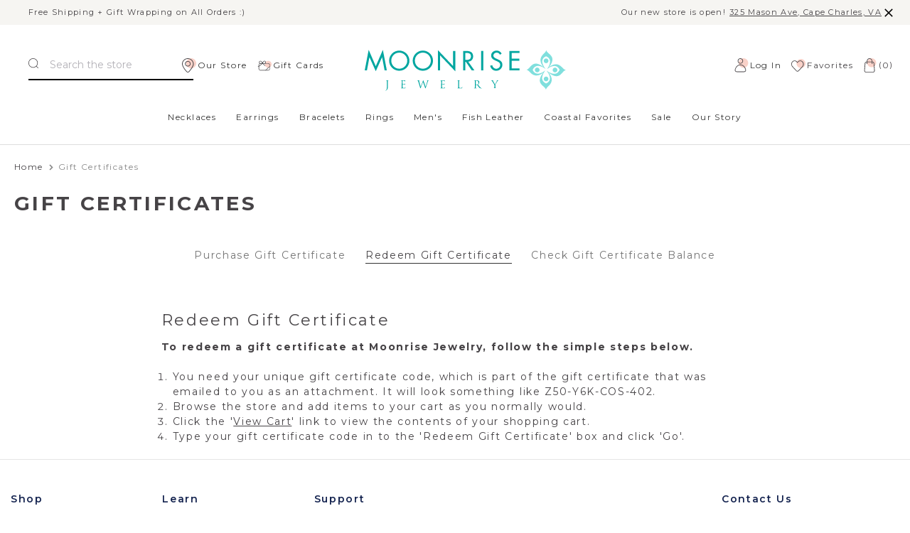

--- FILE ---
content_type: text/html; charset=UTF-8
request_url: https://moonrisejewelry.com/giftcertificates.php?action=redeem
body_size: 11015
content:
<!DOCTYPE html>
<html class="no-js" lang="en">
    <head>
        <title>Redeem Gift Certificate - Moonrise Jewelry</title>
        <link rel="dns-prefetch preconnect" href="https://cdn11.bigcommerce.com/s-ny2ro" crossorigin><link rel="dns-prefetch preconnect" href="https://fonts.googleapis.com/" crossorigin><link rel="dns-prefetch preconnect" href="https://fonts.gstatic.com/" crossorigin>
        <meta name="keywords" content="Exotic Fish Leather Jewelry, Handcrafted Jewelry, Freshwater Pearls, Earrings, Necklaces, Rings, Bracelets, Bow Ties, Cuff Links, Tie Bars, Money Clips, Fish Leather Accessories"><meta name="description" content="Eco-friendly Fish Leather Jewelry &amp; Coastal Accessories, Handcrafted in Cape Charles, VA ~ Exotic Freshwater Pearls &amp; Gems of the Sea ~ Free Shipping!"><meta name='platform' content='bigcommerce.stencil' />
        
         

        <link href="https://cdn11.bigcommerce.com/s-ny2ro/product_images/Moonrise_Favicon_Web.jpg?t&#x3D;1733319255" rel="shortcut icon">
        <link rel="preconnect" href="https://fonts.gstatic.com">
        <link rel="stylesheet" href="https://use.typekit.net/uiz5rxu.css">
        <link rel="preconnect" href="https://fonts.gstatic.com">
        <link rel="preconnect" href="https://fonts.gstatic.com">
<link href="https://fonts.googleapis.com/css2?family=Montserrat:ital,wght@0,300;0,400;0,500;0,600;0,700;1,300;1,400;1,500;1,600;1,700&display=swap" rel="stylesheet">
        <link rel="preconnect" href="https://fonts.gstatic.com">
<link href="https://fonts.googleapis.com/css2?family=Libre+Baskerville:ital@1&display=swap" rel="stylesheet">
        <link rel="preconnect" href="https://fonts.gstatic.com">
<link href="https://fonts.googleapis.com/css2?family=Libre+Baskerville&display=swap" rel="stylesheet">
        
        <!-- ob custom lightbox -->
        <link rel="stylesheet" href="https://s.electerious.com/basicLightbox/dist/basicLightbox.min.css">



<meta name="viewport" content="width=device-width, initial-scale=1">

        <script>
            document.documentElement.className = document.documentElement.className.replace('no-js', 'js');
        </script>

        <script>
    function browserSupportsAllFeatures() {
        return window.Promise
            && window.fetch
            && window.URL
            && window.URLSearchParams
            && window.WeakMap
            // object-fit support
            && ('objectFit' in document.documentElement.style);
    }

    function loadScript(src) {
        var js = document.createElement('script');
        js.src = src;
        js.onerror = function () {
            console.error('Failed to load polyfill script ' + src);
        };
        document.head.appendChild(js);
    }

    if (!browserSupportsAllFeatures()) {
        loadScript('https://cdn11.bigcommerce.com/s-ny2ro/stencil/bacad570-ff01-013a-d36d-5e560fa59e55/e/3aba31b0-2ea6-013a-0eff-7acc367a07d8/dist/theme-bundle.polyfills.js');
    }
</script>

        <script>
            window.lazySizesConfig = window.lazySizesConfig || {};
            window.lazySizesConfig.loadMode = 1;
        </script>
        <script async src="https://cdn11.bigcommerce.com/s-ny2ro/stencil/bacad570-ff01-013a-d36d-5e560fa59e55/e/3aba31b0-2ea6-013a-0eff-7acc367a07d8/dist/theme-bundle.head_async.js"></script>

        <script src="https://ajax.googleapis.com/ajax/libs/webfont/1.6.26/webfont.js"></script>

        <script>
            WebFont.load({
                custom: {
                    families: ['Monsterrat', 'Karla', 'Roboto', 'Source Sans Pro']
                },
                classes: false
            });
        </script>

        <link href="https://fonts.googleapis.com/css?family=Karla:400%7CMontserrat:400,700,500&display=swap" rel="stylesheet">
        <link data-stencil-stylesheet href="https://cdn11.bigcommerce.com/s-ny2ro/stencil/bacad570-ff01-013a-d36d-5e560fa59e55/e/3aba31b0-2ea6-013a-0eff-7acc367a07d8/css/theme-810a6980-c898-013e-65a9-6e771e833a19.css" rel="stylesheet">

        <!-- Start Tracking Code for analytics_facebook -->

<script>
!function(f,b,e,v,n,t,s){if(f.fbq)return;n=f.fbq=function(){n.callMethod?n.callMethod.apply(n,arguments):n.queue.push(arguments)};if(!f._fbq)f._fbq=n;n.push=n;n.loaded=!0;n.version='2.0';n.queue=[];t=b.createElement(e);t.async=!0;t.src=v;s=b.getElementsByTagName(e)[0];s.parentNode.insertBefore(t,s)}(window,document,'script','https://connect.facebook.net/en_US/fbevents.js');

fbq('set', 'autoConfig', 'false', '996507800682710');
fbq('dataProcessingOptions', ['LDU'], 0, 0);
fbq('init', '996507800682710', {"external_id":"81fd1ead-e1bd-4950-a6ef-61bd0fbe7f20"});
fbq('set', 'agent', 'bigcommerce', '996507800682710');

function trackEvents() {
    var pathName = window.location.pathname;

    fbq('track', 'PageView', {}, "");

    // Search events start -- only fire if the shopper lands on the /search.php page
    if (pathName.indexOf('/search.php') === 0 && getUrlParameter('search_query')) {
        fbq('track', 'Search', {
            content_type: 'product_group',
            content_ids: [],
            search_string: getUrlParameter('search_query')
        });
    }
    // Search events end

    // Wishlist events start -- only fire if the shopper attempts to add an item to their wishlist
    if (pathName.indexOf('/wishlist.php') === 0 && getUrlParameter('added_product_id')) {
        fbq('track', 'AddToWishlist', {
            content_type: 'product_group',
            content_ids: []
        });
    }
    // Wishlist events end

    // Lead events start -- only fire if the shopper subscribes to newsletter
    if (pathName.indexOf('/subscribe.php') === 0 && getUrlParameter('result') === 'success') {
        fbq('track', 'Lead', {});
    }
    // Lead events end

    // Registration events start -- only fire if the shopper registers an account
    if (pathName.indexOf('/login.php') === 0 && getUrlParameter('action') === 'account_created') {
        fbq('track', 'CompleteRegistration', {}, "");
    }
    // Registration events end

    

    function getUrlParameter(name) {
        var cleanName = name.replace(/[\[]/, '\[').replace(/[\]]/, '\]');
        var regex = new RegExp('[\?&]' + cleanName + '=([^&#]*)');
        var results = regex.exec(window.location.search);
        return results === null ? '' : decodeURIComponent(results[1].replace(/\+/g, ' '));
    }
}

if (window.addEventListener) {
    window.addEventListener("load", trackEvents, false)
}
</script>
<noscript><img height="1" width="1" style="display:none" alt="null" src="https://www.facebook.com/tr?id=996507800682710&ev=PageView&noscript=1&a=plbigcommerce1.2&eid="/></noscript>

<!-- End Tracking Code for analytics_facebook -->

<!-- Start Tracking Code for analytics_googleanalytics4 -->

<script data-cfasync="false" src="https://cdn11.bigcommerce.com/shared/js/google_analytics4_bodl_subscribers-358423becf5d870b8b603a81de597c10f6bc7699.js" integrity="sha256-gtOfJ3Avc1pEE/hx6SKj/96cca7JvfqllWA9FTQJyfI=" crossorigin="anonymous"></script>
<script data-cfasync="false">
  (function () {
    window.dataLayer = window.dataLayer || [];

    function gtag(){
        dataLayer.push(arguments);
    }

    function initGA4(event) {
         function setupGtag() {
            function configureGtag() {
                gtag('js', new Date());
                gtag('set', 'developer_id.dMjk3Nj', true);
                gtag('config', 'G-ME3H2K811H');
            }

            var script = document.createElement('script');

            script.src = 'https://www.googletagmanager.com/gtag/js?id=G-ME3H2K811H';
            script.async = true;
            script.onload = configureGtag;

            document.head.appendChild(script);
        }

        setupGtag();

        if (typeof subscribeOnBodlEvents === 'function') {
            subscribeOnBodlEvents('G-ME3H2K811H', false);
        }

        window.removeEventListener(event.type, initGA4);
    }

    

    var eventName = document.readyState === 'complete' ? 'consentScriptsLoaded' : 'DOMContentLoaded';
    window.addEventListener(eventName, initGA4, false);
  })()
</script>

<!-- End Tracking Code for analytics_googleanalytics4 -->

<!-- Start Tracking Code for analytics_siteverification -->

<meta name="google-site-verification" content="6s2TsISMK6NbTjcGval_hEz5QfLfphx_pk5d4t08q_4" />

<!-- End Tracking Code for analytics_siteverification -->


<script type="text/javascript" src="https://checkout-sdk.bigcommerce.com/v1/loader.js" defer></script>
<script type="text/javascript">
var BCData = {};
</script>

<script nonce="{{nonce}}">
(function () {
    var xmlHttp = new XMLHttpRequest();

    xmlHttp.open('POST', 'https://bes.gcp.data.bigcommerce.com/nobot');
    xmlHttp.setRequestHeader('Content-Type', 'application/json');
    xmlHttp.send('{"store_id":"539654","timezone_offset":"-4.0","timestamp":"2026-01-21T18:59:13.19796300Z","visit_id":"c7e51d9d-8d70-4bc7-a9d0-a2d9f8b97728","channel_id":1}');
})();
</script>
<!-- Hotjar Tracking Code for https://moonrisejewelry.com -->
<script>
    (function(h,o,t,j,a,r){
        h.hj=h.hj||function(){(h.hj.q=h.hj.q||[]).push(arguments)};
        h._hjSettings={hjid:1782354,hjsv:6};
        a=o.getElementsByTagName('head')[0];
        r=o.createElement('script');r.async=1;
        r.src=t+h._hjSettings.hjid+j+h._hjSettings.hjsv;
        a.appendChild(r);
    })(window,document,'https://static.hotjar.com/c/hotjar-','.js?sv=');
</script><script src="https://conduit.mailchimpapp.com/js/stores/ny2ro/conduit.js"></script>
 <script data-cfasync="false" src="https://microapps.bigcommerce.com/bodl-events/1.9.4/index.js" integrity="sha256-Y0tDj1qsyiKBRibKllwV0ZJ1aFlGYaHHGl/oUFoXJ7Y=" nonce="" crossorigin="anonymous"></script>
 <script data-cfasync="false" nonce="">

 (function() {
    function decodeBase64(base64) {
       const text = atob(base64);
       const length = text.length;
       const bytes = new Uint8Array(length);
       for (let i = 0; i < length; i++) {
          bytes[i] = text.charCodeAt(i);
       }
       const decoder = new TextDecoder();
       return decoder.decode(bytes);
    }
    window.bodl = JSON.parse(decodeBase64("[base64]"));
 })()

 </script>
 
    </head>
    <body data-page-type="giftcertificates_redeem">
        <svg data-src="https://cdn11.bigcommerce.com/s-ny2ro/stencil/bacad570-ff01-013a-d36d-5e560fa59e55/e/3aba31b0-2ea6-013a-0eff-7acc367a07d8/img/icon-sprite.svg" class="icons-svg-sprite"></svg>
        
        
<header class="header" role="banner">
    <div class="ob-pencil-banner">
  <div class="ob-inner-pencil">
    <p class="ob-paragraph-xs ob-text-primary">Free Shipping + Gift Wrapping on All Orders :)</p>
    <div class="ob-banner-right ob-desktop">
      <p class="ob-paragraph-xs ob-text-primary">Our new store is open!</p>
      <a class="ob-text-primary ob-paragraph-xs" href="/our-store/">325 Mason Ave, Cape Charles, VA</a>
    </div>
  </div>
  
  <span class="ob-close ob-desktop"><svg><use xlink:href="#icon-close" /></svg></span>
</div>    <div class="header--inner">
        <div class="header--inner--top">
            <a href="#" class="mobileMenu-toggle" data-mobile-menu-toggle="menu">
                <span class="mobileMenu-toggleIcon">Toggle menu</span>
            </a>

            <nav class="navUser ob-navUser">
    <div class="ob-search-box--wrapper " id="quickSearch" aria-hidden="true"
    data-prevent-quick-search-close>
    <form class="form" onsubmit="return false" data-url="/search.php" data-quick-search-form>
        <fieldset class="form-fieldset">
            <div class="form-field">
                <label class="is-srOnly" for="search_query_adv">Search</label>
                <div class="form-prefixPostfix">
                    <button class="button button--primary form-prefixPostfix-button--postfix" type="submit" value="Search" data-search="quickSearch">
                        <svg class="ob-search-svg"><use xlink:href="#icon-ob-search" /></svg> 
                    </button>
                    <input class="form-input" id="search_query_adv" name="search_query_adv" value="" data-search-quick 
                        data-error-message="Search field cannot be empty."
                        placeholder="Search the store" autocomplete="off">
                </div>
            </div>
        </fieldset>
    </form>
    <section class="quickSearchResults" data-bind="html: results"></section>
    <p role="status" aria-live="polite" class="aria-description--hidden"
        data-search-aria-message-predefined-text="product results for"></p>
</div>
  <ul class="navUser-section navUser-section--alt">
      <!-- <li class="navUser-item">
          <button class="navUser-action navUser-action--quickSearch"
             type="button"
             id="quick-search-expand"
             data-search="quickSearch"
             aria-controls="quickSearch"
             aria-label="Search"
          >

              Search
          </button>
      </li> -->

      
    <li class="navUser-item">
        <a class="navUser-action"
           href="/our-store/"
           aria-label="location"
        >
        <svg><use xlink:href="#icon-ob-location" /></svg> Our Store
        </a>
    </li>
      <li class="navUser-item">
          <a class="navUser-action"
             href="/giftcertificates.php"
             aria-label="Gift Certificates"
          >
          <svg><use xlink:href="#icon-ob-gift-card" /></svg>  Gift Cards
          </a>
      </li>

      
</nav>

                <div class="header-logo header-logo--center">
                    <a href="https://moonrisejewelry.com/" class="header-logo__link">
            <div class="header-logo-image-container">
                <svg><use xlink:href="#icon-moonrise-svg-logo" /></svg>
            </div>
</a>
                </div>

            <nav class="navUser ob-navUser ob-navUser-right">
  
  <ul class="navUser-section navUser-section--alt">
      
      <li class="navUser-item navUser-item--account">
              <a class="navUser-action"
                 href="/login.php"
                 aria-label="Sign in"
              >
              <svg><use xlink:href="#icon-ob-account" /></svg> Log In
              </a>
      </li>
      <li class="navUser-item navUser-item--favorites">
        <a class="navUser-action"
           href="/wishlist.php"
           aria-label="favorites"
        >
        <svg><use xlink:href="#icon-ob-favorites" /></svg>  <span class="ob-desktop">Favorites</span>
        </a>            
      </li>
      <li class="navUser-item navUser-item--cart">
          <a class="navUser-action"
             data-cart-preview
             data-dropdown="cart-preview-dropdown"
             data-options="align:right"
             href="/cart.php"
             aria-label="Cart with 0 items"
          >
              <span class="navUser-item--sub navUser-item-cartLabel">          
                <svg><use xlink:href="#icon-ob-bag" /></svg>              
              </span>
              <span class="navUser-item--sub full-cart-qty">(<span class="countPill cart-quantity"></span>)</span>
          </a>

          <div class="dropdown-menu header-cart-preview-dropdown" id="cart-preview-dropdown" data-dropdown-content aria-hidden="true"></div>
      </li>
  </ul>
</nav>
        </div>
        <div class="header--inner--bottom">
            <h1 class="header-logo header-logo--left ob-condensed-logo ob-desktop">
                <a href="https://moonrisejewelry.com/" class="header-logo__link">
            <div class="header-logo-image-container">
                <svg><use xlink:href="#icon-moonrise-svg-logo" /></svg>
            </div>
</a>
            </h1>
            <div class="navPages-container" id="menu" data-menu>
                <nav class="navPages navPages--main">

    <div class="navPages-quickSearch">
        <div class="container">
    <form class="form" onsubmit="return false" data-url="/search.php" data-quick-search-form>
        <fieldset class="form-fieldset">
            <div class="form-field">
                <label class="is-srOnly" for="nav-menu-quick-search">Search</label>
                <input class="form-input"
                       data-search-quick
                       name="nav-menu-quick-search"
                       id="nav-menu-quick-search"
                       data-error-message="Search field cannot be empty."
                       placeholder="Search the store"
                       autocomplete="off"
                >
            </div>
        </fieldset>
    </form>
    <section class="quickSearchResults" data-bind="html: results"></section>
    <p role="status"
       aria-live="polite"
       class="aria-description--hidden"
       data-search-aria-message-predefined-text="product results for"
    ></p>
</div>
    </div>
    <ul class="navPages-list">
            <li class="navPages-item">
                <a class="navPages-action has-subMenu ob-hover-click topLevel"
   href="https://moonrisejewelry.com/necklaces/"
   data-collapsible="navPages-183"
>
    Necklaces

    <span class="expand ob-mobile">+</span>
</a>

<div class="navPage-subMenu" id="navPages-183" aria-hidden="true" tabindex="-1">
    <ul class="navPage-subMenu-list">
        <h5 class="ob-heading-sm ob-text-primary">SHOP BY CATEGORY</h5>
            <li class="navPage-subMenu-item">
                    <a class="navPage-subMenu-action navPages-action"
                       href="https://moonrisejewelry.com/necklaces/fish-leather/"
                       aria-label="Fish Leather"
                    >
                        Fish Leather
                    </a>
            </li>
            <li class="navPage-subMenu-item">
                    <a class="navPage-subMenu-action navPages-action"
                       href="https://moonrisejewelry.com/necklaces/pearls/"
                       aria-label="Pearls"
                    >
                        Pearls
                    </a>
            </li>
            <li class="navPage-subMenu-item">
                    <a class="navPage-subMenu-action navPages-action"
                       href="https://moonrisejewelry.com/necklaces/swarovski-crystal/"
                       aria-label="Swarovski Crystal"
                    >
                        Swarovski Crystal
                    </a>
            </li>
            <li class="navPage-subMenu-item">
                    <a class="navPage-subMenu-action navPages-action"
                       href="https://moonrisejewelry.com/necklaces/simple-favorites/"
                       aria-label="Simple Favorites"
                    >
                        Simple Favorites
                    </a>
            </li>
        <li class="navPage-subMenu-item">
            <a class="navPage-subMenu-action navPages-action"
               href="https://moonrisejewelry.com/necklaces/"
               aria-label="All Necklaces"
            >
                View All
            </a>
        </li>
    </ul>
    <div class="ob-navlist-img-container">
        <div class="ob-navlist-img">
                <img src="https://cdn11.bigcommerce.com/s-ny2ro/images/stencil/160w/t/category-necklaces__56496.original.jpg" alt="Necklaces" title="Necklaces" data-sizes="auto"
    srcset="[data-uri]"
data-srcset="https://cdn11.bigcommerce.com/s-ny2ro/images/stencil/80w/t/category-necklaces__56496.original.jpg 80w, https://cdn11.bigcommerce.com/s-ny2ro/images/stencil/160w/t/category-necklaces__56496.original.jpg 160w, https://cdn11.bigcommerce.com/s-ny2ro/images/stencil/320w/t/category-necklaces__56496.original.jpg 320w, https://cdn11.bigcommerce.com/s-ny2ro/images/stencil/640w/t/category-necklaces__56496.original.jpg 640w, https://cdn11.bigcommerce.com/s-ny2ro/images/stencil/960w/t/category-necklaces__56496.original.jpg 960w, https://cdn11.bigcommerce.com/s-ny2ro/images/stencil/1280w/t/category-necklaces__56496.original.jpg 1280w, https://cdn11.bigcommerce.com/s-ny2ro/images/stencil/1920w/t/category-necklaces__56496.original.jpg 1920w, https://cdn11.bigcommerce.com/s-ny2ro/images/stencil/2560w/t/category-necklaces__56496.original.jpg 2560w"

class="lazyload category-nav-image"

 />
        </div>
        <a class="ob-text-dark-blue ob-cta-link" href="https://moonrisejewelry.com/necklaces/">Shop Necklaces <svg class="ob-arrow-right"><use xmlns:xlink="http://www.w3.org/1999/xlink" xlink:href="#icon-ob-chevron-right"></use></svg></a>
    </div>
</div>
            </li>
            <li class="navPages-item">
                <a class="navPages-action has-subMenu ob-hover-click topLevel"
   href="https://moonrisejewelry.com/earrings/"
   data-collapsible="navPages-182"
>
    Earrings

    <span class="expand ob-mobile">+</span>
</a>

<div class="navPage-subMenu" id="navPages-182" aria-hidden="true" tabindex="-1">
    <ul class="navPage-subMenu-list">
        <h5 class="ob-heading-sm ob-text-primary">SHOP BY CATEGORY</h5>
            <li class="navPage-subMenu-item">
                    <a class="navPage-subMenu-action navPages-action"
                       href="https://moonrisejewelry.com/earrings/fish-leather/"
                       aria-label="Fish Leather"
                    >
                        Fish Leather
                    </a>
            </li>
            <li class="navPage-subMenu-item">
                    <a class="navPage-subMenu-action navPages-action"
                       href="https://moonrisejewelry.com/earrings/pearls/"
                       aria-label="Pearls"
                    >
                        Pearls
                    </a>
            </li>
            <li class="navPage-subMenu-item">
                    <a class="navPage-subMenu-action navPages-action"
                       href="https://moonrisejewelry.com/swarovski-crystal/"
                       aria-label="Swarovski Crystal"
                    >
                        Swarovski Crystal
                    </a>
            </li>
            <li class="navPage-subMenu-item">
                    <a class="navPage-subMenu-action navPages-action"
                       href="https://moonrisejewelry.com/earrings-abbi-custis/"
                       aria-label="Abbi Custis Collection"
                    >
                        Abbi Custis Collection
                    </a>
            </li>
            <li class="navPage-subMenu-item">
                    <a class="navPage-subMenu-action navPages-action"
                       href="https://moonrisejewelry.com/earrings/studs-post-earrings/"
                       aria-label="Studs + Post Earrings"
                    >
                        Studs + Post Earrings
                    </a>
            </li>
            <li class="navPage-subMenu-item">
                    <a class="navPage-subMenu-action navPages-action"
                       href="https://moonrisejewelry.com/earrings/statement-earrings/"
                       aria-label="Statement Earrings"
                    >
                        Statement Earrings
                    </a>
            </li>
        <li class="navPage-subMenu-item">
            <a class="navPage-subMenu-action navPages-action"
               href="https://moonrisejewelry.com/earrings/"
               aria-label="All Earrings"
            >
                View All
            </a>
        </li>
    </ul>
    <div class="ob-navlist-img-container">
        <div class="ob-navlist-img">
                <img src="https://cdn11.bigcommerce.com/s-ny2ro/images/stencil/160w/s/category-earrings__40454.original.jpg" alt="Earrings" title="Earrings" data-sizes="auto"
    srcset="[data-uri]"
data-srcset="https://cdn11.bigcommerce.com/s-ny2ro/images/stencil/80w/s/category-earrings__40454.original.jpg 80w, https://cdn11.bigcommerce.com/s-ny2ro/images/stencil/160w/s/category-earrings__40454.original.jpg 160w, https://cdn11.bigcommerce.com/s-ny2ro/images/stencil/320w/s/category-earrings__40454.original.jpg 320w, https://cdn11.bigcommerce.com/s-ny2ro/images/stencil/640w/s/category-earrings__40454.original.jpg 640w, https://cdn11.bigcommerce.com/s-ny2ro/images/stencil/960w/s/category-earrings__40454.original.jpg 960w, https://cdn11.bigcommerce.com/s-ny2ro/images/stencil/1280w/s/category-earrings__40454.original.jpg 1280w, https://cdn11.bigcommerce.com/s-ny2ro/images/stencil/1920w/s/category-earrings__40454.original.jpg 1920w, https://cdn11.bigcommerce.com/s-ny2ro/images/stencil/2560w/s/category-earrings__40454.original.jpg 2560w"

class="lazyload category-nav-image"

 />
        </div>
        <a class="ob-text-dark-blue ob-cta-link" href="https://moonrisejewelry.com/earrings/">Shop Earrings <svg class="ob-arrow-right"><use xmlns:xlink="http://www.w3.org/1999/xlink" xlink:href="#icon-ob-chevron-right"></use></svg></a>
    </div>
</div>
            </li>
            <li class="navPages-item">
                <a class="navPages-action has-subMenu ob-hover-click topLevel"
   href="https://moonrisejewelry.com/bracelets/"
   data-collapsible="navPages-184"
>
    Bracelets

    <span class="expand ob-mobile">+</span>
</a>

<div class="navPage-subMenu" id="navPages-184" aria-hidden="true" tabindex="-1">
    <ul class="navPage-subMenu-list">
        <h5 class="ob-heading-sm ob-text-primary">SHOP BY CATEGORY</h5>
            <li class="navPage-subMenu-item">
                    <a class="navPage-subMenu-action navPages-action"
                       href="https://moonrisejewelry.com/bracelets/fish-leather/"
                       aria-label="Fish Leather"
                    >
                        Fish Leather
                    </a>
            </li>
            <li class="navPage-subMenu-item">
                    <a class="navPage-subMenu-action navPages-action"
                       href="https://moonrisejewelry.com/bracelets/pearls/"
                       aria-label="Pearls"
                    >
                        Pearls
                    </a>
            </li>
            <li class="navPage-subMenu-item">
                    <a class="navPage-subMenu-action navPages-action"
                       href="https://moonrisejewelry.com/bracelets-abbi-custis/"
                       aria-label="Abbi Custis Collection"
                    >
                        Abbi Custis Collection
                    </a>
            </li>
            <li class="navPage-subMenu-item">
                    <a class="navPage-subMenu-action navPages-action"
                       href="https://moonrisejewelry.com/bracelets/adjustable-size/"
                       aria-label="Adjustable Size"
                    >
                        Adjustable Size
                    </a>
            </li>
        <li class="navPage-subMenu-item">
            <a class="navPage-subMenu-action navPages-action"
               href="https://moonrisejewelry.com/bracelets/"
               aria-label="All Bracelets"
            >
                View All
            </a>
        </li>
    </ul>
    <div class="ob-navlist-img-container">
        <div class="ob-navlist-img">
                <img src="https://cdn11.bigcommerce.com/s-ny2ro/images/stencil/160w/i/category-bracelets__91763.original.jpg" alt="Bracelets" title="Bracelets" data-sizes="auto"
    srcset="[data-uri]"
data-srcset="https://cdn11.bigcommerce.com/s-ny2ro/images/stencil/80w/i/category-bracelets__91763.original.jpg 80w, https://cdn11.bigcommerce.com/s-ny2ro/images/stencil/160w/i/category-bracelets__91763.original.jpg 160w, https://cdn11.bigcommerce.com/s-ny2ro/images/stencil/320w/i/category-bracelets__91763.original.jpg 320w, https://cdn11.bigcommerce.com/s-ny2ro/images/stencil/640w/i/category-bracelets__91763.original.jpg 640w, https://cdn11.bigcommerce.com/s-ny2ro/images/stencil/960w/i/category-bracelets__91763.original.jpg 960w, https://cdn11.bigcommerce.com/s-ny2ro/images/stencil/1280w/i/category-bracelets__91763.original.jpg 1280w, https://cdn11.bigcommerce.com/s-ny2ro/images/stencil/1920w/i/category-bracelets__91763.original.jpg 1920w, https://cdn11.bigcommerce.com/s-ny2ro/images/stencil/2560w/i/category-bracelets__91763.original.jpg 2560w"

class="lazyload category-nav-image"

 />
        </div>
        <a class="ob-text-dark-blue ob-cta-link" href="https://moonrisejewelry.com/bracelets/">Shop Bracelets <svg class="ob-arrow-right"><use xmlns:xlink="http://www.w3.org/1999/xlink" xlink:href="#icon-ob-chevron-right"></use></svg></a>
    </div>
</div>
            </li>
            <li class="navPages-item">
                <a class="navPages-action has-subMenu ob-hover-click topLevel"
   href="https://moonrisejewelry.com/rings/"
   data-collapsible="navPages-248"
>
    Rings

    <span class="expand ob-mobile">+</span>
</a>

<div class="navPage-subMenu" id="navPages-248" aria-hidden="true" tabindex="-1">
    <ul class="navPage-subMenu-list">
        <h5 class="ob-heading-sm ob-text-primary">SHOP BY CATEGORY</h5>
            <li class="navPage-subMenu-item">
                    <a class="navPage-subMenu-action navPages-action"
                       href="https://moonrisejewelry.com/rings/fish-leather/"
                       aria-label="Fish Leather"
                    >
                        Fish Leather
                    </a>
            </li>
            <li class="navPage-subMenu-item">
                    <a class="navPage-subMenu-action navPages-action"
                       href="https://moonrisejewelry.com/rings/pearls/"
                       aria-label="Pearls"
                    >
                        Pearls
                    </a>
            </li>
        <li class="navPage-subMenu-item">
            <a class="navPage-subMenu-action navPages-action"
               href="https://moonrisejewelry.com/rings/"
               aria-label="All Rings"
            >
                View All
            </a>
        </li>
    </ul>
    <div class="ob-navlist-img-container">
        <div class="ob-navlist-img">
                <img src="https://cdn11.bigcommerce.com/s-ny2ro/images/stencil/160w/s/category-rings__02415.original.jpg" alt="Rings" title="Rings" data-sizes="auto"
    srcset="[data-uri]"
data-srcset="https://cdn11.bigcommerce.com/s-ny2ro/images/stencil/80w/s/category-rings__02415.original.jpg 80w, https://cdn11.bigcommerce.com/s-ny2ro/images/stencil/160w/s/category-rings__02415.original.jpg 160w, https://cdn11.bigcommerce.com/s-ny2ro/images/stencil/320w/s/category-rings__02415.original.jpg 320w, https://cdn11.bigcommerce.com/s-ny2ro/images/stencil/640w/s/category-rings__02415.original.jpg 640w, https://cdn11.bigcommerce.com/s-ny2ro/images/stencil/960w/s/category-rings__02415.original.jpg 960w, https://cdn11.bigcommerce.com/s-ny2ro/images/stencil/1280w/s/category-rings__02415.original.jpg 1280w, https://cdn11.bigcommerce.com/s-ny2ro/images/stencil/1920w/s/category-rings__02415.original.jpg 1920w, https://cdn11.bigcommerce.com/s-ny2ro/images/stencil/2560w/s/category-rings__02415.original.jpg 2560w"

class="lazyload category-nav-image"

 />
        </div>
        <a class="ob-text-dark-blue ob-cta-link" href="https://moonrisejewelry.com/rings/">Shop Rings <svg class="ob-arrow-right"><use xmlns:xlink="http://www.w3.org/1999/xlink" xlink:href="#icon-ob-chevron-right"></use></svg></a>
    </div>
</div>
            </li>
            <li class="navPages-item">
                <a class="navPages-action topLevel"
   href="https://moonrisejewelry.com/mens/"
   aria-label="Men&#x27;s"
>
    Men&#x27;s
</a>
            </li>
            <li class="navPages-item">
                <a class="navPages-action has-subMenu ob-hover-click topLevel"
   href="https://moonrisejewelry.com/fish-leather-all/"
   data-collapsible="navPages-212"
>
    Fish Leather

    <span class="expand ob-mobile">+</span>
</a>

<div class="navPage-subMenu" id="navPages-212" aria-hidden="true" tabindex="-1">
    <ul class="navPage-subMenu-list">
        <h5 class="ob-heading-sm ob-text-primary">SHOP BY CATEGORY</h5>
            <li class="navPage-subMenu-item">
                    <a class="navPage-subMenu-action navPages-action"
                       href="https://moonrisejewelry.com/fish-leather/bracelets"
                       aria-label="Bracelets"
                    >
                        Bracelets
                    </a>
            </li>
            <li class="navPage-subMenu-item">
                    <a class="navPage-subMenu-action navPages-action"
                       href="https://moonrisejewelry.com/fish-leather/earrings"
                       aria-label="Earrings"
                    >
                        Earrings
                    </a>
            </li>
            <li class="navPage-subMenu-item">
                    <a class="navPage-subMenu-action navPages-action"
                       href="https://moonrisejewelry.com/fish-leather/necklaces"
                       aria-label="Necklaces"
                    >
                        Necklaces
                    </a>
            </li>
            <li class="navPage-subMenu-item">
                    <a class="navPage-subMenu-action navPages-action"
                       href="https://moonrisejewelry.com/fish-leather/rings"
                       aria-label="Rings"
                    >
                        Rings
                    </a>
            </li>
            <li class="navPage-subMenu-item">
                    <a class="navPage-subMenu-action navPages-action"
                       href="https://moonrisejewelry.com/fish-leather/mens/"
                       aria-label="Men&#x27;s"
                    >
                        Men&#x27;s
                    </a>
            </li>
        <li class="navPage-subMenu-item">
            <a class="navPage-subMenu-action navPages-action"
               href="https://moonrisejewelry.com/fish-leather-all/"
               aria-label="All Fish Leather"
            >
                View All
            </a>
        </li>
    </ul>
    <div class="ob-navlist-img-container">
        <div class="ob-navlist-img">
                <img src="https://cdn11.bigcommerce.com/s-ny2ro/images/stencil/160w/m/category-fish-leather__24481.original.jpg" alt="Fish Leather" title="Fish Leather" data-sizes="auto"
    srcset="[data-uri]"
data-srcset="https://cdn11.bigcommerce.com/s-ny2ro/images/stencil/80w/m/category-fish-leather__24481.original.jpg 80w, https://cdn11.bigcommerce.com/s-ny2ro/images/stencil/160w/m/category-fish-leather__24481.original.jpg 160w, https://cdn11.bigcommerce.com/s-ny2ro/images/stencil/320w/m/category-fish-leather__24481.original.jpg 320w, https://cdn11.bigcommerce.com/s-ny2ro/images/stencil/640w/m/category-fish-leather__24481.original.jpg 640w, https://cdn11.bigcommerce.com/s-ny2ro/images/stencil/960w/m/category-fish-leather__24481.original.jpg 960w, https://cdn11.bigcommerce.com/s-ny2ro/images/stencil/1280w/m/category-fish-leather__24481.original.jpg 1280w, https://cdn11.bigcommerce.com/s-ny2ro/images/stencil/1920w/m/category-fish-leather__24481.original.jpg 1920w, https://cdn11.bigcommerce.com/s-ny2ro/images/stencil/2560w/m/category-fish-leather__24481.original.jpg 2560w"

class="lazyload category-nav-image"

 />
        </div>
        <a class="ob-text-dark-blue ob-cta-link" href="https://moonrisejewelry.com/fish-leather-all/">Shop Fish Leather <svg class="ob-arrow-right"><use xmlns:xlink="http://www.w3.org/1999/xlink" xlink:href="#icon-ob-chevron-right"></use></svg></a>
    </div>
</div>
            </li>
            <li class="navPages-item">
                <a class="navPages-action has-subMenu ob-hover-click topLevel"
   href="https://moonrisejewelry.com/coastal-favorites/"
   data-collapsible="navPages-285"
>
    Coastal Favorites

    <span class="expand ob-mobile">+</span>
</a>

<div class="navPage-subMenu" id="navPages-285" aria-hidden="true" tabindex="-1">
    <ul class="navPage-subMenu-list">
        <h5 class="ob-heading-sm ob-text-primary">SHOP BY CATEGORY</h5>
            <li class="navPage-subMenu-item">
                    <a class="navPage-subMenu-action navPages-action"
                       href="https://moonrisejewelry.com/cape-charles-collection/necklaces"
                       aria-label="Necklaces"
                    >
                        Necklaces
                    </a>
            </li>
            <li class="navPage-subMenu-item">
                    <a class="navPage-subMenu-action navPages-action"
                       href="https://moonrisejewelry.com/earrings-1/"
                       aria-label="Earrings"
                    >
                        Earrings
                    </a>
            </li>
            <li class="navPage-subMenu-item">
                    <a class="navPage-subMenu-action navPages-action"
                       href="https://moonrisejewelry.com/cape-charles-collection/bracelets"
                       aria-label="Bracelets"
                    >
                        Bracelets
                    </a>
            </li>
            <li class="navPage-subMenu-item">
                    <a class="navPage-subMenu-action navPages-action"
                       href="https://moonrisejewelry.com/cape-charles-collection/accessories"
                       aria-label="Accessories"
                    >
                        Accessories
                    </a>
            </li>
        <li class="navPage-subMenu-item">
            <a class="navPage-subMenu-action navPages-action"
               href="https://moonrisejewelry.com/coastal-favorites/"
               aria-label="All Coastal Favorites"
            >
                View All
            </a>
        </li>
    </ul>
    <div class="ob-navlist-img-container">
        <div class="ob-navlist-img">
        </div>
        <a class="ob-text-dark-blue ob-cta-link" href="https://moonrisejewelry.com/coastal-favorites/">Shop Coastal Favorites <svg class="ob-arrow-right"><use xmlns:xlink="http://www.w3.org/1999/xlink" xlink:href="#icon-ob-chevron-right"></use></svg></a>
    </div>
</div>
            </li>
            <li class="navPages-item">
                <a class="navPages-action topLevel"
   href="https://moonrisejewelry.com/sale/"
   aria-label="Sale"
>
    Sale
</a>
            </li>
            <li class="navPages-item navPages-item-page">
                <a class="navPages-action topLevel"href="/our-story"aria-label="Our Story">
                    Our Story
                </a>
            </li>
        <li class="navPages-item utilPages-item utilPages-start ob-mobile">
	<a class="navUser-action" href="/our-store/" aria-label="location">
        <svg><use xlink:href="#icon-ob-location" /></svg> Our Store
    </a>
</li>
<li class="navPages-item utilPages-item ob-mobile">
	<a class="navUser-action" href="/giftcertificates.php" aria-label="Gift Certificates">
    	<svg><use xlink:href="#icon-ob-gift-card" /></svg>  Gift Cards
    </a>
</li>
<li class="navPages-item utilPages-item ob-mobile">
	<a class="navUser-action" href="/account.php" aria-label="Account">
        <svg><use xlink:href="#icon-ob-account" /></svg> My Account
    </a>
</li>    </ul>
    
    <ul class="navPages-list navPages-list--user">
            <li class="navPages-item">
                <a class="navPages-action"
                   href="/giftcertificates.php"
                   aria-label="Gift Certificates"
                >
                    Gift Certificates
                </a>
            </li>
            <li class="navPages-item">
                <a class="navPages-action"
                   href="/login.php"
                   aria-label="Sign in"
                >
                    Sign in
                </a>
                    or
                    <a class="navPages-action"
                       href="/login.php?action&#x3D;create_account"
                       aria-label="Register"
                    >
                        Register
                    </a>
            </li>
    </ul>
    
</nav>
            </div>
            <nav class="navUser ob-navUser--left ob-desktop">

  <ul class="navUser-section navUser-section--alt ob-condensed-right">
      <li class="navUser-item navUser-item--cart">
        <li class="navUser-item navUser-item--favorites">
          <a class="navUser-action"
            href="/wishlist.php"
            aria-label="favorites"
          >
          <svg><use xlink:href="#icon-ob-favorites" /></svg>
          </a>            
        </li>
      </li>
      <li class="navUser-item navUser-item--cart">
          <a class="navUser-action"
             data-cart-preview
             data-dropdown="cart-preview-dropdown"
             data-options="align:right"
             href="/cart.php"
             aria-label="Cart with 0 items"
          >
              <span class="navUser-item--sub navUser-item-cartLabel">          
                <svg><use xlink:href="#icon-ob-bag" /></svg>              
              </span>
              <span class="navUser-item--sub full-cart-qty">(<span class="countPill cart-quantity"></span>)</span>
          </a>

          <div class="dropdown-menu header-cart-preview-dropdown" id="cart-preview-dropdown" data-dropdown-content aria-hidden="true"></div>
      </li>
  </ul>
</nav>
        </div>
</div>
</header>

<div data-content-region="header_bottom--global"></div>
<div data-content-region="header_bottom"></div>
        <div class="body" id='main-content' data-currency-code="USD">
     
    <div class="container" data-page-type=giftcertificates_redeem>
        
<nav aria-label="Breadcrumb">
    <ol class="breadcrumbs" itemscope itemtype="http://schema.org/BreadcrumbList">
                <li class="breadcrumb " itemprop="itemListElement" itemscope itemtype="http://schema.org/ListItem">
                    <a class="breadcrumb-label"
                       itemprop="item"
                       href="https://moonrisejewelry.com/"
                       
                    >
                        <span itemprop="name">Home</span>
                    </a>
                    <meta itemprop="position" content="1" />
                </li>
                <li class="breadcrumb is-active" itemprop="itemListElement" itemscope itemtype="http://schema.org/ListItem">
                    <a class="breadcrumb-label"
                       itemprop="item"
                       href="https://moonrisejewelry.com/giftcertificates.php"
                       aria-current="page"
                    >
                        <span itemprop="name">Gift Certificates</span>
                    </a>
                    <meta itemprop="position" content="2" />
                </li>
    </ol>
</nav>
<h1 class="page-heading">Gift Certificates</h1>
<nav class="navBar navBar--sub">
    <ul class="navBar-section account-navigation">
            <li class="navBar-item">
                <a class="navBar-action" href="/giftcertificates.php">
                    Purchase Gift Certificate
                </a>
            </li>
            <li class="navBar-item is-active">
                Redeem Gift Certificate
            </li>
            <li class="navBar-item">
                <a class="navBar-action" href="/giftcertificates.php?action&#x3D;balance">
                    Check Gift Certificate Balance
                </a>
            </li>
    </ul>
</nav>

<main class="account account--fixed">
    <h3>Redeem Gift Certificate</h3>
    <p><strong>To redeem a gift certificate at Moonrise Jewelry, follow the simple steps below.</strong></p>
    <ol>
        <li>You need your unique gift certificate code, which is part of the gift certificate that was emailed to you as an attachment. It will look something like Z50-Y6K-COS-402.</li>
        <li>Browse the store and add items to your cart as you normally would.</li>
        <li>Click the '<a href="/cart.php">View Cart</a>' link to view the contents of your shopping cart.</li>
        <li>Type your gift certificate code in to the &#x27;Redeem Gift Certificate&#x27; box and click &#x27;Go&#x27;.</li>
    </ol>
</main>

    </div>
    <div id="modal" class="modal" data-reveal data-prevent-quick-search-close>
    <button class="modal-close"
        type="button"
        title="Close"
        
>
    <span class="aria-description--hidden">Close</span>
    <span aria-hidden="true">&#215;</span>
</button>
    <div class="modal-content"></div>
    <div class="loadingOverlay"></div>
</div>
    <div id="alert-modal" class="modal modal--alert modal--small" data-reveal data-prevent-quick-search-close>
    <div class="swal2-icon swal2-error swal2-icon-show"><span class="swal2-x-mark"><span class="swal2-x-mark-line-left"></span><span class="swal2-x-mark-line-right"></span></span></div>

    <div class="modal-content"></div>

    <div class="button-container"><button type="button" class="confirm button" data-reveal-close>OK</button></div>
</div>
</div>
        <footer class="footer ob-footer" role="contentinfo">
    <h2 class="footer-title-sr-only">Footer Start</h2>
    <div class="container f-grid">
        <div class="col-xs-12 col-md-2">
          <article data-section-type="footer-categories">
            <h3 class="footer-info-heading">Shop</h3>
            <ul class="footer-info-list f-grid">
                    <li class="col-xs-6 col-md-12">
                        <a href="https://moonrisejewelry.com/necklaces/">Necklaces</a>
                    </li>
                    <li class="col-xs-6 col-md-12">
                        <a href="https://moonrisejewelry.com/earrings/">Earrings</a>
                    </li>
                    <li class="col-xs-6 col-md-12">
                        <a href="https://moonrisejewelry.com/bracelets/">Bracelets</a>
                    </li>
                    <li class="col-xs-6 col-md-12">
                        <a href="https://moonrisejewelry.com/rings/">Rings</a>
                    </li>
                    <li class="col-xs-6 col-md-12">
                        <a href="https://moonrisejewelry.com/mens/">Men&#x27;s</a>
                    </li>
                    <li class="col-xs-6 col-md-12">
                        <a href="https://moonrisejewelry.com/fish-leather-all/">Fish Leather</a>
                    </li>
                    <li class="col-xs-6 col-md-12">
                        <a href="https://moonrisejewelry.com/coastal-favorites/">Coastal Favorites</a>
                    </li>
                    <li class="col-xs-6 col-md-12">
                        <a href="https://moonrisejewelry.com/sale/">Sale</a>
                    </li>
            </ul>
          </article>
        </div>
        <div class="col-xs-12 col-md-2">
          <article data-section-type="footer-categories">
            <h3 class="footer-info-heading">Learn</h3>
            <ul class="footer-info-list f-grid">
                        <li class="col-xs-6 col-md-12">
                            <a href="https://moonrisejewelry.com/our-story/">Our Story</a>
                        </li>
                        <li class="col-xs-6 col-md-12">
                            <a href="https://moonrisejewelry.com/what-is-fish-leather/">What is Fish Leather?</a>
                        </li>
                        <li class="col-xs-6 col-md-12">
                            <a href="https://moonrisejewelry.com/events/">Events</a>
                        </li>
                        <li class="col-xs-6 col-md-12">
                            <a href="https://moonrisejewelry.com/permanent-jewelry/">Permanent Jewelry</a>
                        </li>
                        <li class="col-xs-6 col-md-12">
                            <a href="https://moonrisejewelry.com/our-services/">Our Services</a>
                        </li>
            </ul>
          </article>
        </div>
        <div class="col-xs-12 col-md-2">
          <article data-section-type="footer-categories">
            <h3 class="footer-info-heading">Support</h3>
            <ul class="footer-info-list f-grid">
                        <li class="col-xs-6 col-md-12">
                            <a href="https://moonrisejewelry.com/shipping-information/">Shipping Info</a>
                        </li>
            </ul>
          </article>
        </div>

        <div class="col-xs-12 col-md-6">
            <article class="ob-footer-location-col" data-section-type="storeInfo">
              <div class="ob-inner-info-heading">
                <h3 class="footer-info-heading">Contact Us</h3>
                <div class="ob-footer-icon-row ob-address-row">
                    <svg><use xlink:href="#icon-ob-location" /></svg>
                    <address>325 Mason Avenue<br>
Cape Charles, VA 23310</address>
                </div>
                <div class="ob-footer-icon-row">
                    <svg><use xlink:href="#icon-ob-phone" /></svg>
                    <p class="ob-paragraph-sm ob-text-primary">Call or text <a href="tel:757.678.0055" aria-label="telephone number: 757.678.0055">757.678.0055</a></p>
                </div>
                <div class="ob-footer-icon-row">
                    <svg><use xlink:href="#icon-ob-envelope" /></svg>
                    <p class="ob-paragraph-sm ob-text-primary"><a href="mailto:info@moonrisejewelry.com"> info@moonrisejewelry.com</a></p>
                </div>
                <div class="ob-footer-icon-row">
                    <svg><use xlink:href="#icon-ob-chat" /></svg>
                    <p class="ob-paragraph-sm ob-text-primary"><a onclick="window.LiveChatWidget && LiveChatWidget.call('maximize'); return false;">Live Chat</a></p>
                </div>
                <h3 class="footer-info-heading ob-social-footer ob-social-header">Follow Us</h3>
                <div class="ob-social-footer">
                    <ul class="socialLinks socialLinks--alt">
            <li class="socialLinks-item">
                <a class="icon icon--facebook" href="http://www.facebook.com/MoonriseJewelry" target="_blank" rel="noopener">
                    <svg><use xlink:href="#icon-facebook" /></svg>
                </a>
            </li>
            <li class="socialLinks-item">
                <a class="icon icon--pinterest" href="http://www.pinterest.com/moonrisejewelry/" target="_blank" rel="noopener">
                    <svg><use xlink:href="#icon-pinterest" /></svg>
                </a>
            </li>
            <li class="socialLinks-item">
                <a class="icon icon--instagram" href="https://www.instagram.com/moonrisejewelry/" target="_blank" rel="noopener">
                    <svg><use xlink:href="#icon-instagram" /></svg>
                </a>
            </li>
            <li class="socialLinks-item">
                <a class="icon icon--linkedin" href="https://www.linkedin.com/company/moonrisejewelry" target="_blank" rel="noopener">
                    <svg><use xlink:href="#icon-linkedin" /></svg>
                </a>
            </li>
    </ul>
               </div>
              </div>
              
            </article>
        </div>

            <div class="footer-copyright">
                <p class="powered-by">&copy; 2026 Moonrise Jewelry.® <span>All Rights Reserved. </span></p>
            </div>
    </div>
</footer>

        <script>window.__webpack_public_path__ = "https://cdn11.bigcommerce.com/s-ny2ro/stencil/bacad570-ff01-013a-d36d-5e560fa59e55/e/3aba31b0-2ea6-013a-0eff-7acc367a07d8/dist/";</script>
        <script src="https://cdn11.bigcommerce.com/s-ny2ro/stencil/bacad570-ff01-013a-d36d-5e560fa59e55/e/3aba31b0-2ea6-013a-0eff-7acc367a07d8/dist/theme-bundle.main.js"></script>
        <script>
            window.stencilBootstrap("giftcertificates_redeem", "{\"storefrontAPIToken\":\"eyJ0eXAiOiJKV1QiLCJhbGciOiJFUzI1NiJ9.eyJjaWQiOlsxXSwiY29ycyI6WyJodHRwczovL21vb25yaXNlamV3ZWxyeS5jb20iXSwiZWF0IjoxNzY5MTY5NDUxLCJpYXQiOjE3Njg5OTY2NTEsImlzcyI6IkJDIiwic2lkIjo1Mzk2NTQsInN1YiI6IkJDIiwic3ViX3R5cGUiOjAsInRva2VuX3R5cGUiOjF9.hf2Umt4ugWvyD_tA7ipeP_Qk_KZa8EeW_AAwe4ZJYA70Eo841x-IS35C-3VcDSg9no1Tcjxp4lzkblGdx-77Rw\",\"showAdminBar\":true,\"genericError\":\"Oops! Something went wrong.\",\"maintenanceModeSettings\":[],\"adminBarLanguage\":\"{\\\"locale\\\":\\\"en\\\",\\\"locales\\\":{\\\"admin.maintenance_header\\\":\\\"en\\\",\\\"admin.maintenance_tooltip\\\":\\\"en\\\",\\\"admin.maintenance_showstore_link\\\":\\\"en\\\",\\\"admin.prelaunch_header\\\":\\\"en\\\",\\\"admin.page_builder_link\\\":\\\"en\\\"},\\\"translations\\\":{\\\"admin.maintenance_header\\\":\\\"Your store is down for maintenance.\\\",\\\"admin.maintenance_tooltip\\\":\\\"Only administrators can view the store at the moment. Visit your control panel settings page to disable maintenance mode.\\\",\\\"admin.maintenance_showstore_link\\\":\\\"Click here to see what your visitors will see.\\\",\\\"admin.prelaunch_header\\\":\\\"Your storefront is private. Share your site with preview code:\\\",\\\"admin.page_builder_link\\\":\\\"Design this page in Page Builder\\\"}}\",\"urls\":{\"home\":\"https://moonrisejewelry.com/\",\"account\":{\"index\":\"/account.php\",\"orders\":{\"all\":\"/account.php?action=order_status\",\"completed\":\"/account.php?action=view_orders\",\"save_new_return\":\"/account.php?action=save_new_return\"},\"update_action\":\"/account.php?action=update_account\",\"returns\":\"/account.php?action=view_returns\",\"addresses\":\"/account.php?action=address_book\",\"inbox\":\"/account.php?action=inbox\",\"send_message\":\"/account.php?action=send_message\",\"add_address\":\"/account.php?action=add_shipping_address\",\"wishlists\":{\"all\":\"/wishlist.php\",\"add\":\"/wishlist.php?action=addwishlist\",\"edit\":\"/wishlist.php?action=editwishlist\",\"delete\":\"/wishlist.php?action=deletewishlist\"},\"details\":\"/account.php?action=account_details\",\"recent_items\":\"/account.php?action=recent_items\"},\"brands\":\"https://moonrisejewelry.com/brands/\",\"gift_certificate\":{\"purchase\":\"/giftcertificates.php\",\"redeem\":\"/giftcertificates.php?action=redeem\",\"balance\":\"/giftcertificates.php?action=balance\"},\"auth\":{\"login\":\"/login.php\",\"check_login\":\"/login.php?action=check_login\",\"create_account\":\"/login.php?action=create_account\",\"save_new_account\":\"/login.php?action=save_new_account\",\"forgot_password\":\"/login.php?action=reset_password\",\"send_password_email\":\"/login.php?action=send_password_email\",\"save_new_password\":\"/login.php?action=save_new_password\",\"logout\":\"/login.php?action=logout\"},\"product\":{\"post_review\":\"/postreview.php\"},\"cart\":\"/cart.php\",\"checkout\":{\"single_address\":\"/checkout\",\"multiple_address\":\"/checkout.php?action=multiple\"},\"rss\":{\"products\":{\"popular\":\"/rss.php?action=popularproducts&type=rss\",\"popular_atom\":\"/rss.php?action=popularproducts&type=atom\",\"featured\":\"/rss.php?action=featuredproducts&type=rss\",\"featured_atom\":\"/rss.php?action=featuredproducts&type=atom\",\"search\":\"/rss.php?action=searchproducts&type=rss\",\"search_atom\":\"/rss.php?action=searchproducts&type=atom\"}},\"contact_us_submit\":\"/pages.php?action=sendContactForm\",\"search\":\"/search.php\",\"compare\":\"/compare\",\"sitemap\":\"/sitemap.php\",\"subscribe\":{\"action\":\"/subscribe.php\"}},\"secureBaseUrl\":\"https://moonrisejewelry.com\",\"cartId\":null,\"page_type\":\"giftcertificates_redeem\",\"channelId\":1,\"template\":\"pages/gift-certificate/redeem\",\"validationDictionaryJSON\":\"{\\\"locale\\\":\\\"en\\\",\\\"locales\\\":{\\\"validation_messages.valid_email\\\":\\\"en\\\",\\\"validation_messages.password\\\":\\\"en\\\",\\\"validation_messages.password_match\\\":\\\"en\\\",\\\"validation_messages.invalid_password\\\":\\\"en\\\",\\\"validation_messages.field_not_blank\\\":\\\"en\\\",\\\"validation_messages.certificate_amount\\\":\\\"en\\\",\\\"validation_messages.certificate_amount_range\\\":\\\"en\\\",\\\"validation_messages.price_min_evaluation\\\":\\\"en\\\",\\\"validation_messages.price_max_evaluation\\\":\\\"en\\\",\\\"validation_messages.price_min_not_entered\\\":\\\"en\\\",\\\"validation_messages.price_max_not_entered\\\":\\\"en\\\",\\\"validation_messages.price_invalid_value\\\":\\\"en\\\"},\\\"translations\\\":{\\\"validation_messages.valid_email\\\":\\\"You must enter a valid email.\\\",\\\"validation_messages.password\\\":\\\"You must enter a password.\\\",\\\"validation_messages.password_match\\\":\\\"Your passwords do not match.\\\",\\\"validation_messages.invalid_password\\\":\\\"Passwords must be at least 7 characters and contain both alphabetic and numeric characters.\\\",\\\"validation_messages.field_not_blank\\\":\\\" field cannot be blank.\\\",\\\"validation_messages.certificate_amount\\\":\\\"You must enter a gift certificate amount.\\\",\\\"validation_messages.certificate_amount_range\\\":\\\"You must enter a certificate amount between [MIN] and [MAX]\\\",\\\"validation_messages.price_min_evaluation\\\":\\\"Min. price must be less than max. price.\\\",\\\"validation_messages.price_max_evaluation\\\":\\\"Min. price must be less than max. price.\\\",\\\"validation_messages.price_min_not_entered\\\":\\\"Min. price is required.\\\",\\\"validation_messages.price_max_not_entered\\\":\\\"Max. price is required.\\\",\\\"validation_messages.price_invalid_value\\\":\\\"Input must be greater than 0.\\\"}}\",\"validationFallbackDictionaryJSON\":\"{\\\"locale\\\":\\\"en\\\",\\\"locales\\\":{\\\"validation_fallback_messages.valid_email\\\":\\\"en\\\",\\\"validation_fallback_messages.password\\\":\\\"en\\\",\\\"validation_fallback_messages.password_match\\\":\\\"en\\\",\\\"validation_fallback_messages.invalid_password\\\":\\\"en\\\",\\\"validation_fallback_messages.field_not_blank\\\":\\\"en\\\",\\\"validation_fallback_messages.certificate_amount\\\":\\\"en\\\",\\\"validation_fallback_messages.certificate_amount_range\\\":\\\"en\\\",\\\"validation_fallback_messages.price_min_evaluation\\\":\\\"en\\\",\\\"validation_fallback_messages.price_max_evaluation\\\":\\\"en\\\",\\\"validation_fallback_messages.price_min_not_entered\\\":\\\"en\\\",\\\"validation_fallback_messages.price_max_not_entered\\\":\\\"en\\\",\\\"validation_fallback_messages.price_invalid_value\\\":\\\"en\\\"},\\\"translations\\\":{\\\"validation_fallback_messages.valid_email\\\":\\\"You must enter a valid email.\\\",\\\"validation_fallback_messages.password\\\":\\\"You must enter a password.\\\",\\\"validation_fallback_messages.password_match\\\":\\\"Your passwords do not match.\\\",\\\"validation_fallback_messages.invalid_password\\\":\\\"Passwords must be at least 7 characters and contain both alphabetic and numeric characters.\\\",\\\"validation_fallback_messages.field_not_blank\\\":\\\" field cannot be blank.\\\",\\\"validation_fallback_messages.certificate_amount\\\":\\\"You must enter a gift certificate amount.\\\",\\\"validation_fallback_messages.certificate_amount_range\\\":\\\"You must enter a certificate amount between [MIN] and [MAX]\\\",\\\"validation_fallback_messages.price_min_evaluation\\\":\\\"Min. price must be less than max. price.\\\",\\\"validation_fallback_messages.price_max_evaluation\\\":\\\"Min. price must be less than max. price.\\\",\\\"validation_fallback_messages.price_min_not_entered\\\":\\\"Min. price is required.\\\",\\\"validation_fallback_messages.price_max_not_entered\\\":\\\"Max. price is required.\\\",\\\"validation_fallback_messages.price_invalid_value\\\":\\\"Input must be greater than 0.\\\"}}\",\"validationDefaultDictionaryJSON\":\"{\\\"locale\\\":\\\"en\\\",\\\"locales\\\":{},\\\"translations\\\":{}}\"}").load();
        </script>

        <script type="text/javascript"
                defer
                src="//s7.addthis.com/js/300/addthis_widget.js#pubid=ra-4e94ed470ee51e32">
        </script>

        <script type="text/javascript" src="https://cdn11.bigcommerce.com/shared/js/csrf-protection-header-5eeddd5de78d98d146ef4fd71b2aedce4161903e.js"></script>
<script type="text/javascript" src="https://cdn11.bigcommerce.com/r-1d45975bfcfed69b7ec7c4a1ace9cb7570b0185f/javascript/visitor_stencil.js"></script>
<script src="https://code.jquery.com/jquery-3.2.1.min.js" integrity="sha256-hwg4gsxgFZhOsEEamdOYGBf13FyQuiTwlAQgxVSNgt4=" crossorigin="anonymous"></script>

<script>
    jQuery(document).ready(function(){
        jQuery('.option-name-main').find('.form-option').click(function(){
           var getTitle = jQuery(this).find('.form-option-variant--pattern').attr('title');
            jQuery('.option-name-main').find('.option-name').html(getTitle);
        });
    });
</script>

<script src="https://chimpstatic.com/mcjs-connected/js/users/cb24571df381a11ede396aa02/2fa94d4a8644506649681bec3.js"></script>

    </body>
</html>


--- FILE ---
content_type: application/javascript; charset=UTF-8
request_url: https://cdn11.bigcommerce.com/s-ny2ro/stencil/bacad570-ff01-013a-d36d-5e560fa59e55/e/3aba31b0-2ea6-013a-0eff-7acc367a07d8/dist/theme-bundle.chunk.0.js
body_size: 973
content:
(window.webpackJsonp=window.webpackJsonp||[]).push([[0],{136:function(t,e,r){"use strict";r.r(e),function(t){r.d(e,"default",(function(){return l}));var n=r(74),i=r(130),a=r(535),c=r(483),o=r(502),f=r(13),u=r(34);var l=function(e){var r,n;function l(r){var n;(n=e.call(this,r)||this).validationDictionary=Object(o.a)(r);var a=t("#gift-certificate-balance"),l=function(t){return t.length},m=function(){return c.a.email.apply(c.a,arguments)},s=function(t){return t.length},p=function(){return c.a.email.apply(c.a,arguments)},d=t("#gift-certificate-form"),g=d.find('input[name="certificate_amount"]'),v=Object(i.a)({submit:'#gift-certificate-form input[type="submit"]',delay:300});if(g.length){var h=d.find('input[name="certificate_amount"]'),y=h.data("min"),b=h.data("minFormatted"),_=h.data("max"),k=h.data("maxFormatted");v.add({selector:'#gift-certificate-form input[name="certificate_amount"]',validate:function(t,e){var r=Number(e);r||t(!1),t(r>=y&&r<=_)},errorMessage:function(t){for(var e=arguments.length,r=new Array(e>1?e-1:0),n=1;n<e;n++)r[n-1]=arguments[n];var i=["[MIN]","[MAX]"],a=t;return i.forEach((function(t,e){a=a.includes(t)?a.replace(t,r[e]):a})),a}(n.validationDictionary.certificate_amount_range,b,k)})}if(v.add([{selector:'#gift-certificate-form input[name="to_name"]',validate:function(t,e){t(l(e))},errorMessage:n.context.toName},{selector:'#gift-certificate-form input[name="to_email"]',validate:function(t,e){t(m(e))},errorMessage:n.context.toEmail},{selector:'#gift-certificate-form input[name="from_name"]',validate:function(t,e){t(s(e))},errorMessage:n.context.fromName},{selector:'#gift-certificate-form input[name="from_email"]',validate:function(t,e){t(p(e))},errorMessage:n.context.fromEmail},{selector:'#gift-certificate-form input[name="certificate_theme"]:first-of-type',triggeredBy:'#gift-certificate-form input[name="certificate_theme"]',validate:function(t){t("string"==typeof d.find('input[name="certificate_theme"]:checked').val())},errorMessage:n.context.certTheme},{selector:'#gift-certificate-form input[name="agree"]',validate:function(t){t(d.find('input[name="agree"]').get(0).checked)},errorMessage:n.context.agreeToTerms},{selector:'#gift-certificate-form input[name="agree2"]',validate:function(t){t(d.find('input[name="agree2"]').get(0).checked)},errorMessage:n.context.agreeToTerms}]),a.length){var O=n.checkCertBalanceValidator(a);a.on("submit",(function(){if(O.performCheck(),!O.areAll("valid"))return!1}))}return d.on("submit",(function(t){if(v.performCheck(),!v.areAll("valid"))return t.preventDefault()})),t("#gift-certificate-preview").click((function(e){if(e.preventDefault(),v.performCheck(),v.areAll("valid")){var r=Object(u.b)(),i=t(e.currentTarget).data("previewUrl")+"&"+d.serialize();r.open(),f.a.getPage(i,{},(function(t,e){if(t)return r.updateContent(n.context.previewError);r.updateContent(e,{wrap:!0})}))}})),n}return n=e,(r=l).prototype=Object.create(n.prototype),r.prototype.constructor=r,r.__proto__=n,l.prototype.checkCertBalanceValidator=function(t){var e=Object(i.a)({submit:t.find('input[type="submit"]')});return e.add({selector:t.find('input[name="giftcertificatecode"]'),validate:function(t,e){t(Object(a.a)(e))},errorMessage:"You must enter a certificate code."}),e},l}(n.a)}.call(this,r(1))},483:function(t,e,r){"use strict";e.a={email:function(t){return/^.+@.+\..+/.test(t)},password:function(t){return this.notEmpty(t)},notEmpty:function(t){return t.length>0}}},502:function(t,e,r){"use strict";r.d(e,"a",(function(){return i}));var n=function(t){return!!Object.keys(t.translations).length},i=function(t){var e=function(){for(var t=0;t<arguments.length;t++){var e=JSON.parse(t<0||arguments.length<=t?void 0:arguments[t]);if(n(e))return e}}(t.validationDictionaryJSON,t.validationFallbackDictionaryJSON,t.validationDefaultDictionaryJSON),r=Object.values(e.translations);return Object.keys(e.translations).map((function(t){return t.split(".").pop()})).reduce((function(t,e,n){return t[e]=r[n],t}),{})}},535:function(t,e,r){"use strict";e.a=function(t){return"string"==typeof t}}}]);
//# sourceMappingURL=theme-bundle.chunk.0.js.map

--- FILE ---
content_type: image/svg+xml
request_url: https://store-ny2ro.mybigcommerce.com/content/breadcrumb-arrow.svg
body_size: 36
content:
<svg width="6" height="9" viewBox="0 0 6 9" fill="none" xmlns="http://www.w3.org/2000/svg">
<path d="M1 1L4.5 4.5L1 8" stroke="#888888" stroke-width="1.5"/>
</svg>


--- FILE ---
content_type: image/svg+xml
request_url: https://cdn11.bigcommerce.com/s-ny2ro/stencil/bacad570-ff01-013a-d36d-5e560fa59e55/e/3aba31b0-2ea6-013a-0eff-7acc367a07d8/img/icon-sprite.svg
body_size: 60048
content:
<svg xmlns="http://www.w3.org/2000/svg"><defs> <clipPath id="asi-1-clip0"> <rect width="138" height="20" fill="white"/> </clipPath>  <linearGradient id="ob-blue-waves-mobile-paint0_linear" x1="187" y1="0" x2="187" y2="278" gradientUnits="userSpaceOnUse"> <stop stop-color="#80DFDD" stop-opacity="0.75"/> <stop offset="1" stop-color="#01A6A0"/> </linearGradient>  <linearGradient id="ob-blue-waves-paint0_linear" x1="959.5" y1="0" x2="959.5" y2="239.016" gradientUnits="userSpaceOnUse"> <stop stop-color="#80DFDD" stop-opacity="0.75"/> <stop offset="1" stop-color="#01A6A0"/> </linearGradient>  <linearGradient id="ob-newsletter-hook-paint0_linear" x1="40.5" y1="11" x2="40.5" y2="53.7277" gradientUnits="userSpaceOnUse"> <stop stop-color="#152450" stop-opacity="0"/> <stop offset="1" stop-color="#152450"/> </linearGradient>  <path id="stumbleupon-path-1" d="M0,0.0749333333 L31.9250667,0.0749333333 L31.9250667,31.984 L0,31.984"/> </defs><symbol viewBox="0 0 24 24" id="icon-add"><path d="M19 13h-6v6h-2v-6H5v-2h6V5h2v6h6v2z"/></symbol><symbol viewBox="0 0 20 19" id="icon-admin-brush"> <path d="M5 12C3.34 12 2 13.34 2 15C2 16.31 0.84 17 0 17C0.92 18.22 2.49 19 4 19C6.21 19 8 17.21 8 15C8 13.34 6.66 12 5 12ZM18.71 2.63L17.37 1.29C16.98 0.899999 16.35 0.899999 15.96 1.29L7 10.25L9.75 13L18.71 4.04C19.1 3.65 19.1 3.02 18.71 2.63Z" fill="#3E67F8"/> </symbol><symbol viewBox="0 0 12 8" id="icon-admin-close"> <path d="M5.28997 0.70998L0.699971 5.29998C0.309971 5.68998 0.309971 6.31998 0.699971 6.70998C1.08997 7.09998 1.71997 7.09998 2.10997 6.70998L5.99997 2.82998L9.87997 6.70998C10.27 7.09998 10.9 7.09998 11.29 6.70998C11.68 6.31998 11.68 5.68998 11.29 5.29998L6.69997 0.70998C6.31997 0.31998 5.67997 0.31998 5.28997 0.70998Z" fill="#5E637A"/> </symbol><symbol viewBox="0 0 19 19" id="icon-admin-edit"> <path d="M0 15.46V18.5C0 18.78 0.22 19 0.5 19H3.54C3.67 19 3.8 18.95 3.89 18.85L14.81 7.94L11.06 4.19L0.15 15.1C0.0500001 15.2 0 15.32 0 15.46ZM17.71 5.04C18.1 4.65 18.1 4.02 17.71 3.63L15.37 1.29C14.98 0.899999 14.35 0.899999 13.96 1.29L12.13 3.12L15.88 6.87L17.71 5.04Z" fill="#3E67F8"/> </symbol><symbol viewBox="0 0 18 18" id="icon-admin-link"> <path d="M15 16H3C2.45 16 2 15.55 2 15V3C2 2.45 2.45 2 3 2H8C8.55 2 9 1.55 9 1C9 0.45 8.55 0 8 0H2C0.89 0 0 0.9 0 2V16C0 17.1 0.9 18 2 18H16C17.1 18 18 17.1 18 16V10C18 9.45 17.55 9 17 9C16.45 9 16 9.45 16 10V15C16 15.55 15.55 16 15 16ZM11 1C11 1.55 11.45 2 12 2H14.59L5.46 11.13C5.07 11.52 5.07 12.15 5.46 12.54C5.85 12.93 6.48 12.93 6.87 12.54L16 3.41V6C16 6.55 16.45 7 17 7C17.55 7 18 6.55 18 6V0H12C11.45 0 11 0.45 11 1Z" fill="#3E67F8"/> </symbol><symbol viewBox="0 0 20 20" id="icon-admin-tooltip"> <path d="M10 0C4.48 0 0 4.48 0 10C0 15.52 4.48 20 10 20C15.52 20 20 15.52 20 10C20 4.48 15.52 0 10 0ZM10 15C9.45 15 9 14.55 9 14V10C9 9.45 9.45 9 10 9C10.55 9 11 9.45 11 10V14C11 14.55 10.55 15 10 15ZM11 7H9V5H11V7Z" fill="#5E637A"/> </symbol><symbol viewBox="0 0 36 36" id="icon-arrow-down"> <path d="M16.5 6v18.26l-8.38-8.38-2.12 2.12 12 12 12-12-2.12-2.12-8.38 8.38v-18.26h-3z"/> </symbol><symbol viewBox="0 0 138 20" id="icon-asi-1"> <g clip-path="url(#asi-1-clip0)"> <path d="M105.339 4.45947L105.588 3.51352H99.6045L99.3551 4.45947C101.35 4.45947 101.474 4.5946 101.474 5.13514C101.474 5.54055 101.1 6.08109 100.477 7.16217L96.1139 14.5946L95.6153 7.43244C95.6153 7.02703 95.4906 6.21622 95.4906 5.67568C95.4906 4.72974 95.9893 4.5946 97.7345 4.5946L97.9839 3.64865H90.0055L89.7562 4.45947C91.1275 4.45947 91.2521 4.72974 91.2521 5.13514L91.5015 7.70271L87.637 14.3243L87.0137 7.97298C86.889 7.16217 86.889 6.35136 86.889 5.40541C86.889 4.72974 87.3877 4.45947 88.8836 4.45947L89.1329 3.51352H81.1546L80.9053 4.45947C82.4012 4.45947 82.7752 4.5946 82.8999 5.81082L84.0218 19.3243H85.8917L91.6261 9.5946L92.3741 19.3243H94.3687L102.596 5.67568C103.344 4.72974 103.594 4.45947 105.339 4.45947Z" fill="#B3B1B7"/> <path d="M106.336 8.24326C103.22 8.24326 99.9785 11.2162 99.9785 14.8649C99.9785 17.5676 101.973 19.5946 104.466 19.5946C107.957 19.5946 110.824 16.6216 110.824 12.973C110.824 10.4054 108.829 8.24326 106.336 8.24326ZM104.342 18.7838C103.344 18.7838 102.97 18.2433 102.97 17.027C102.97 14.7297 104.342 9.1892 106.336 9.1892C107.334 9.1892 107.708 9.72974 107.708 10.946C107.832 13.7838 106.336 18.7838 104.342 18.7838Z" fill="#B3B1B7"/> <path d="M120.173 8.7838C119.799 8.37839 119.425 8.24326 118.927 8.24326C117.68 8.24326 116.184 9.45947 115.436 11.3514L115.935 8.51353L111.696 8.64866L111.572 9.45947C112.444 9.45947 112.818 9.72974 112.818 10.2703C112.818 10.6757 112.694 11.0811 112.694 11.4865L110.824 19.4595H113.691L114.439 16.4865C115.436 12.973 116.932 10.1351 118.054 9.72974C117.929 10 117.805 10.2703 117.805 10.6757C117.805 11.4865 118.179 12.027 119.051 12.027C119.55 12.027 119.924 11.8919 120.298 11.4865C120.672 11.0811 120.797 10.6757 120.797 10.1351C120.797 9.59461 120.547 9.1892 120.173 8.7838Z" fill="#B3B1B7"/> <path d="M135.008 18.5135C134.759 18.5135 134.759 18.2432 134.759 18.1081C134.759 17.8378 134.884 17.4324 135.008 16.4865L138 3.78378L133.138 3.91892L132.889 4.72973C134.011 4.72973 134.26 5.13513 134.26 5.67567C134.26 5.94594 133.637 8.24324 133.263 10C132.889 8.91892 132.141 8.37838 131.019 8.37838C128.401 8.37838 125.285 11.2162 125.285 15.2703C125.285 15.6757 125.285 16.0811 125.409 16.3513C124.661 17.5676 124.038 18.5135 123.54 18.5135C123.29 18.5135 123.166 18.3784 123.166 18.2432C123.166 17.973 123.415 16.8919 123.789 15.4054L126.656 3.91892L121.67 4.05405L121.42 4.86486C122.542 4.86486 122.916 5.13513 122.916 5.67567C122.916 5.94594 122.792 6.35135 122.792 6.62162L121.171 12.8378C120.672 15 120.298 16.0811 120.298 17.5676C120.298 18.9189 121.046 19.8649 122.418 19.8649C123.789 19.8649 124.786 18.7838 125.534 17.5676C126.157 19.054 127.404 19.8649 128.9 19.8649C130.396 19.8649 131.393 18.7838 131.892 17.4324C132.141 19.054 132.889 19.8649 134.136 19.8649C136.006 19.8649 137.003 18.1081 137.751 16.3513L137.003 15.8108C136.878 16.2162 135.756 18.5135 135.008 18.5135ZM129.399 18.5135C128.775 18.5135 128.277 17.973 128.277 17.027C128.277 13.9189 130.022 9.32432 131.518 9.32432C132.266 9.32432 132.764 9.72973 132.764 11.2162C132.764 15 130.77 18.5135 129.399 18.5135Z" fill="#B3B1B7"/> <path d="M27.1761 2.7027C30.168 2.97297 29.5447 4.86486 31.5393 4.86486C33.5339 4.86486 34.0325 0 29.2954 0C23.561 0 19.6965 7.02703 19.6965 7.02703L15.3333 14.4595L14.8347 7.2973C14.8347 6.89189 14.71 6.08108 14.71 5.54054C14.71 4.59459 15.2087 4.45946 16.9539 4.45946L17.2033 3.51351H9.10027L8.85095 4.32432C10.2222 4.32432 10.3469 4.59459 10.3469 5L10.5962 7.56757L6.73171 14.1892L6.1084 7.83784C5.98374 6.89189 5.98374 6.08108 5.98374 5.27027C5.98374 4.59459 6.48238 4.32432 7.97832 4.32432L8.22764 3.37838H0.249322L0 4.32432C1.49593 4.32432 1.86992 4.45946 1.99458 5.67567L3.11653 19.1892H4.98645L10.7209 9.45946L11.4688 19.1892H13.4634L21.6911 5.81081C21.8157 5.81081 24.4336 2.43243 27.1761 2.7027Z" fill="#B3B1B7"/> <path d="M24.9324 8.10812C21.8159 8.10812 18.5747 11.0811 18.5747 14.7297C18.5747 17.4324 20.5693 19.4595 23.0625 19.4595C26.553 19.4595 29.4202 16.4865 29.4202 12.8379C29.4202 10.2703 27.4257 8.10812 24.9324 8.10812ZM22.9378 18.6487C21.9406 18.6487 21.5666 18.1081 21.5666 16.8919C21.5666 14.5946 22.9378 9.05407 24.9324 9.05407C25.9297 9.05407 26.3037 9.59461 26.3037 10.8108C26.3037 13.6487 24.9324 18.6487 22.9378 18.6487Z" fill="#B3B1B7"/> <path d="M69.6855 9.32432C71.0568 8.78378 72.6774 7.56756 72.6774 5.8108C72.6774 4.72972 72.1787 4.05405 71.1814 4.05405C70.8075 4.05405 70.5581 4.18918 70.3088 4.45945C69.9348 4.72972 69.8102 4.99999 69.8102 5.4054C69.8102 6.08107 70.1842 6.62162 70.8075 6.62162C70.9321 6.62162 71.0568 6.62162 71.3061 6.62162C71.3061 7.83783 70.1842 8.37837 69.3115 8.78378C69.4362 8.78378 69.0622 9.32432 69.6855 9.32432Z" fill="#B3B1B7"/> <path d="M74.9216 8.10812C72.3037 8.10812 70.0598 9.59461 70.0598 11.8919C70.0598 15.5406 75.2956 14.8649 75.2956 17.4324C75.2956 18.1081 74.2983 19.0541 72.5531 19.0541C71.1818 19.0541 70.4338 18.6487 70.4338 18.3784C70.4338 18.2433 71.5558 18.1081 71.5558 16.8919C71.5558 16.0811 70.8078 15.4054 70.0598 15.4054C68.9379 15.4054 68.3146 16.0811 68.3146 17.027C68.3146 17.2973 68.3146 17.5676 68.4392 17.8379C68.0653 17.8379 67.5666 18.1081 67.5666 18.2433C67.3173 18.2433 67.1926 17.973 67.1926 17.8379C67.1926 16.7568 68.9379 13.2433 68.9379 11.4865C68.9379 9.86488 67.9406 8.37839 66.32 8.37839C64.6994 8.37839 63.8268 9.45948 62.9541 10.6757C63.0788 9.86488 63.3281 9.05407 63.4528 8.37839L59.2143 8.51353L58.965 9.32434C60.0869 9.32434 60.2116 9.59461 60.2116 10C60.2116 10.2703 59.8376 11.3514 59.5883 12.2973L58.591 15.946C57.843 16.4865 56.8457 18.2433 56.0978 18.2433C55.8484 18.2433 55.8484 17.973 55.8484 17.8379C55.8484 17.4324 55.9731 16.8919 56.0978 16.4865L57.9677 8.24326H54.8512L54.4772 9.86488C54.1032 8.91893 53.4799 8.10812 52.1086 8.10812C49.1167 8.10812 46.1249 11.6216 46.1249 15.1351C46.1249 15.4054 46.1249 15.8108 46.2495 16.0811C46.0002 16.7568 45.0029 18.2433 44.5043 18.2433C44.2549 18.2433 44.2549 18.1081 44.2549 17.8379C44.2549 16.4865 46.0002 13.2433 46.0002 11.4865C46.0002 9.72975 44.8783 8.37839 43.6316 8.37839C42.1357 8.37839 41.0138 9.45947 40.0165 11.0811C40.0165 9.45947 39.3932 8.37839 37.7726 8.37839C36.2766 8.37839 35.2793 9.32434 34.282 11.0811C34.5314 10 34.656 9.1892 34.7807 8.64866L30.6669 8.7838L30.4175 9.59461C31.4148 9.59461 31.6642 9.86488 31.6642 10.2703C31.6642 10.5406 31.6642 10.946 31.2902 12.4324L29.5449 19.5946V19.7297H32.4121C33.7834 13.2433 35.6533 10 36.8999 10C37.0246 10 37.2739 10 37.3986 10.1352C37.5232 10.2703 37.5232 10.4054 37.5232 10.5406C37.3986 11.2162 37.2739 11.8919 37.0246 12.5676L35.2793 19.5946H38.2712L38.6452 17.973C39.5178 12.973 41.1384 9.59461 42.385 9.59461C42.6344 9.59461 42.759 9.72975 42.8837 9.86488C43.0083 10 43.133 10.2703 43.0083 10.4054C43.0083 11.7568 41.2631 15.1351 41.2631 17.1622C41.2631 18.9189 42.2604 19.5946 43.2577 19.5946C44.7536 19.5946 45.7509 18.3784 46.4988 17.1622C47.1222 18.9189 48.6181 19.5946 49.9894 19.5946C51.4853 19.5946 52.3579 18.5135 53.2306 17.1622C53.4799 18.7838 54.2279 19.5946 55.3498 19.5946C56.5964 19.5946 57.3444 18.9189 58.0923 17.973L57.7184 19.3243H60.7102L61.2089 17.027C62.4555 12.4324 64.2007 9.45947 65.4474 9.45947C65.6967 9.45947 65.946 9.45947 66.0707 9.72974C66.1953 9.86488 66.32 10.1352 66.32 10.4054C66.32 11.8919 64.4501 15.4054 64.4501 17.1622C64.4501 18.9189 65.572 19.5946 66.4447 19.5946C67.4419 19.5946 68.1899 19.0541 68.8132 18.3784C69.4365 19.4595 70.9325 20 72.4284 20C76.1682 20 78.2875 18.2433 78.2875 16.0811C78.2875 12.5676 72.927 12.8379 72.927 10.8108C72.927 9.86488 74.049 9.1892 75.0463 9.1892C76.0436 9.1892 76.7915 9.45947 76.7915 9.45947C76.7915 9.45947 75.9189 9.59461 75.9189 10.6757C75.9189 11.4865 76.5422 12.027 77.4148 12.027C78.4121 12.027 78.9108 11.4865 78.9108 10.4054C78.7861 9.59461 77.9135 8.10812 74.9216 8.10812ZM50.488 18.3784C49.74 18.3784 49.3661 17.8379 49.3661 16.7568C49.3661 14.5946 50.6127 9.45947 52.6073 9.45947C53.4799 9.45947 53.9785 10.1352 53.9785 11.4865C53.9785 13.7838 52.3579 18.3784 50.488 18.3784Z" fill="#B3B1B7"/> </g>  </symbol><symbol viewBox="0 0 117 22" id="icon-asi-2"> <path d="M23.7738 0.6315H21.5288V21.3685H23.7738V0.6315Z" fill="#B3B1B7"/> <path d="M67.7274 0.6315H65.4824V21.3685H67.7274V0.6315Z" fill="#B3B1B7"/> <path d="M84.1373 0.631514V14.6509L74.5039 0.078949V21.3685H76.7489V7.35703L86.3823 21.9211V0.631514H84.1373Z" fill="#B3B1B7"/> <path d="M95.3124 0.6315H93.0674V21.3685H95.3124V0.6315Z" fill="#B3B1B7"/> <path d="M114.621 21.3685H117L108.037 0L99.0732 21.3685H101.452L102.717 18.3452H113.356L114.621 21.3685ZM103.421 16.6638L108.037 5.5888L112.652 16.6638H103.421Z" fill="#B3B1B7"/> <path d="M15.5391 0.6315L8.96327 16.4033L2.37904 0.6315H0L8.96327 22L17.9265 0.6315H15.5391Z" fill="#B3B1B7"/> <path d="M38.7601 21.3685H41.7506L35.4428 14.7772C38.9193 14.1141 41.5915 11.2329 41.5915 7.77538C41.5915 3.82849 37.9475 0.6315 33.7591 0.6315H30.2324V2.65231V12.8985V14.9193V21.3685H32.4774V14.9193H32.5193L38.7601 21.3685ZM32.4691 2.65231H33.5999C36.6072 2.65231 39.3046 4.9494 39.3046 7.77538C39.3046 10.6014 36.7245 12.8985 33.7256 12.8985H32.4691V2.65231Z" fill="#B3B1B7"/> <path d="M58.0433 14.1062V19.2608H56.8622C51.8947 19.2608 47.6057 15.5586 47.7397 10.7908C47.7397 6.10977 52.2633 2.32076 57.2308 2.32076H57.2978V0.221008H57.1638C50.9649 0.221008 45.5282 4.95728 45.5282 10.7908C45.3607 16.7348 50.7219 21.3606 56.9125 21.3606H58.0517H58.5208H60.2967V14.0983H58.0433V14.1062Z" fill="#B3B1B7"/> <path d="M53.428 10.2619H52.8081V12.9853H53.428V10.2619Z" fill="#B3B1B7"/> <path d="M57.3064 10.2619H56.6865V12.9853H57.3064V10.2619Z" fill="#B3B1B7"/> <path d="M51.2332 12.4722V10.2619H50.6133V12.9774H50.8478H51.2332H52.2719V12.4722H51.2332Z" fill="#B3B1B7"/> <path d="M59.434 10.2619V11.4934L58.2277 10.2619H58.1523V12.9774H58.7722V11.746L59.9785 12.9774H60.0539V10.2619H59.434Z" fill="#B3B1B7"/> <path d="M55.1199 13.0326L56.3178 10.2619H55.6895L55.0864 11.6433L54.4916 10.2619H53.855L55.0529 13.0326H55.1199Z" fill="#B3B1B7"/> <path d="M62.2489 11.6434V12.1328H63.0698C62.8939 12.3775 62.5839 12.5432 62.2237 12.5432C61.6709 12.5432 61.2185 12.1407 61.2185 11.6513C61.2185 11.1618 61.6709 10.7593 62.2237 10.7593C62.4918 10.7593 62.7431 10.854 62.919 11.0119L63.3379 10.6251C63.0447 10.3725 62.651 10.2225 62.2154 10.2225C61.3274 10.2225 60.5986 10.8619 60.5986 11.6591C60.5986 12.4564 61.319 13.0958 62.2154 13.0958C63.0363 13.0958 63.7148 12.5511 63.8153 11.8486V11.6513H62.2489V11.6434Z" fill="#B3B1B7"/> </symbol><symbol viewBox="0 0 115 28" id="icon-asi-3"> <path fill-rule="evenodd" clip-rule="evenodd" d="M6.00929 1.51221C6.31433 1.63437 6.43634 1.20683 6.61937 0.962519H7.90053V8.1696C7.59549 8.29176 6.8634 8.35283 6.31433 8.29176C6.00929 6.45945 6.74138 3.71098 4.85013 2.55052C4.11804 2.36729 3.32493 2.91698 3.26393 3.52775C2.83687 5.36006 2.47082 7.3756 4.17905 8.53606C6.31433 9.69653 8.63263 11.7121 8.4496 14.3995C8.57162 16.415 8.4496 19.1635 6.74138 20.8736C6.00928 21.4844 5.15517 21.7287 4.05703 21.6065C3.26393 21.5455 2.47082 21.1179 1.86074 20.4461C1.5557 20.5682 1.5557 20.9958 1.31167 21.3012C1.00663 21.4844 0.45756 21.4233 0.030504 21.3012C0.030504 19.0413 -0.091512 15.6821 0.15252 13.1168C0.7626 13.1168 1.31167 12.9947 1.73873 13.239C2.04377 15.2545 1.5557 17.5755 2.77586 19.4078C3.32493 19.7132 3.93501 19.8353 4.48409 19.591C5.76525 18.3084 5.64324 16.2928 5.46021 14.827C4.48409 12.2618 1.12865 12.0785 0.335544 9.26899C-0.030504 6.52052 -0.274536 3.03914 1.86074 1.20683C3.14191 0.473903 5.03316 0.351749 6.00929 1.51221Z" fill="#B3B1B7"/> <path fill-rule="evenodd" clip-rule="evenodd" d="M75.6807 1.02358C75.8637 1.45112 75.8027 2.06189 75.6807 2.48943C75.2536 2.67266 74.3385 2.61158 74.1555 3.22235L74.0945 19.8353C74.3995 20.2628 75.0706 19.9574 75.4977 19.8353C76.5348 19.2245 76.5348 18.003 76.6568 17.0868L76.8399 13.4833C77.3889 13.3001 77.816 13.3001 78.243 13.3611C78.4871 16.0485 78.243 18.6748 78.243 21.4233C75.3757 21.6676 72.3863 21.4233 69.5189 21.4233C69.6409 20.8736 69.0918 19.7131 70.068 19.9574C70.617 20.0796 70.9221 19.2856 71.0441 18.9191V3.22235C71.0441 2.79481 70.617 2.61158 70.312 2.61158C69.3359 2.85589 69.8849 1.63435 69.7629 1.20681C69.7629 0.901426 70.19 1.02358 70.373 1.02358H75.6807Z" fill="#B3B1B7"/> <path fill-rule="evenodd" clip-rule="evenodd" d="M36.5132 1.08466C36.6352 2.91697 36.3912 4.93251 36.6352 6.64267C37.0623 6.64267 37.3673 6.09297 37.9164 6.09297C38.7705 5.97082 39.7466 5.97082 40.3567 6.39836C41.0888 7.00913 41.2108 7.86421 41.2108 8.96359V19.591C41.3938 19.8964 41.8209 19.8964 42.187 20.0185C42.187 20.3239 42.37 21.0568 41.9429 21.3011L37.6114 21.179C37.6114 20.7514 37.3063 19.7742 38.0384 19.7742L38.2214 18.9191V8.96359C38.0994 8.65821 37.9164 8.23067 37.6114 8.23067C37.1843 8.10851 36.7572 8.65821 36.6352 9.08574C36.3302 12.3839 36.4522 16.2928 36.4522 19.591L37.0623 20.2018V21.179C35.5981 21.3011 33.8899 21.3011 32.3647 21.3011C32.3647 20.7514 32.1816 20.1407 32.6697 19.8964C32.9748 19.8964 33.4018 19.7131 33.4018 19.3467C33.5238 13.3001 33.4628 8.59713 33.5238 2.73374C33.2798 2.42835 32.9137 2.42835 32.6697 2.3062C32.6697 1.87866 32.4867 1.26789 32.9137 0.901428C33.9509 1.02358 35.3541 0.901428 36.5132 1.08466Z" fill="#B3B1B7"/> <path fill-rule="evenodd" clip-rule="evenodd" d="M82.5743 2.06187C82.6963 2.91695 82.7573 3.89418 82.0252 4.50495C81.5982 4.93249 80.7441 4.81034 80.195 4.62711C79.4629 4.07741 79.3409 3.16126 79.5849 2.36726C79.5849 1.75649 80.134 1.08464 80.6221 0.962488C81.4152 0.901411 82.3913 1.2068 82.5743 2.06187Z" fill="#B3B1B7"/> <path fill-rule="evenodd" clip-rule="evenodd" d="M95.02 1.87869C95.203 2.73376 95.325 3.46669 94.8979 4.19961C94.5929 4.81038 93.6168 5.05469 93.0067 4.7493C92.0306 4.32176 92.0306 3.28346 92.1526 2.42838C92.1526 1.81761 92.7017 1.14576 93.3117 1.14576C94.0438 0.901454 94.8369 1.20684 95.02 1.87869Z" fill="#B3B1B7"/> <path fill-rule="evenodd" clip-rule="evenodd" d="M30.6567 1.93971L30.7787 5.84864C31.3888 6.09295 31.9379 5.9708 32.609 6.09295C32.731 6.39833 32.731 7.13126 32.609 7.5588C31.9989 7.86418 30.4737 7.13126 30.5957 8.41387V19.2856C30.7787 20.2628 32.0599 19.591 32.0599 20.3239V21.3011C30.6567 21.179 29.1925 21.6065 28.1554 20.7514L27.6063 19.7131C27.5453 15.621 27.6063 11.712 27.6063 7.8031C27.4233 7.37557 26.4471 7.98634 26.6302 7.19234L26.7522 6.15403C27.6063 6.15403 28.4604 5.54326 28.7654 4.68818C29.0705 3.8331 29.1925 2.85587 29.3145 1.93971C29.8026 1.87864 30.3517 1.63433 30.6567 1.93971Z" fill="#B3B1B7"/> <path fill-rule="evenodd" clip-rule="evenodd" d="M56.89 6.33732C57.012 6.45947 57.012 6.6427 57.195 6.6427L57.5001 6.21516H60.3675L60.6725 6.94809C61.2216 6.33732 62.1367 5.54332 63.2348 5.66547C63.9669 5.66547 64.821 5.78762 65.3701 6.39839C66.1022 7.80316 65.7972 9.8187 65.9192 11.5289V19.591C66.0412 20.1407 66.6513 19.8964 66.9563 20.0186C67.0783 20.5683 67.0783 20.8736 67.0783 21.4233C65.6141 21.6676 63.9059 21.4233 62.3197 21.4233C62.1367 20.9958 62.1977 20.5683 62.1977 20.1407L62.7468 19.8353C62.9908 16.3539 62.9908 12.3839 62.8688 8.96363C62.8688 8.53609 62.5637 8.10855 62.1367 8.10855C61.7096 8.10855 61.2826 8.41393 61.1606 8.84147C60.8555 12.5672 60.9775 15.8653 60.9775 19.7132C61.0995 19.8964 61.4046 20.1407 61.5876 20.1407V21.4233L57.012 21.3012V20.1407C57.3171 20.0186 57.8661 19.8353 57.8661 19.4078V8.35286C57.8661 8.16963 57.5611 7.92532 57.256 8.04747C57.073 8.65824 56.951 9.63547 56.2189 9.75763C55.6698 9.75763 55.1818 9.45224 55.0598 8.90255C54.8767 8.35286 55.1818 7.74209 55.0598 7.19239C54.6327 7.31455 54.4497 7.92532 54.4497 8.35286C54.1446 12.0786 54.1446 15.3767 54.2056 19.2246C54.2056 19.6521 54.5107 20.0796 54.8157 19.9575H55.4258C55.5478 20.385 55.4258 20.8126 55.4258 21.2401C53.7176 21.4233 51.8263 21.3623 50.1181 21.3623C49.9961 21.0569 49.9961 20.5072 49.9961 20.0796C50.3011 19.8964 51.0332 20.0796 51.0332 19.4689L51.1552 8.10855C51.1552 7.68101 50.7282 7.55886 50.4231 7.55886C49.8131 7.55886 50.2401 7.00916 50.1181 6.58162C50.1181 6.39839 50.1181 6.03193 50.3011 6.15409C51.3383 6.45947 53.7176 5.29901 53.2905 7.19239L53.4735 7.31455C53.7786 6.58162 54.4497 5.60439 55.3648 5.48224C56.0359 5.48224 56.646 5.78762 56.89 6.33732Z" fill="#B3B1B7"/> <path fill-rule="evenodd" clip-rule="evenodd" d="M104.171 6.64266C104.903 7.68096 104.72 8.96358 104.72 10.2462L104.598 19.8353C104.72 20.1407 105.025 20.385 105.208 20.385V21.5454L101.06 21.6676C100.877 21.3622 100.938 20.9347 100.938 20.5071L101.487 19.9574L101.67 9.75758C101.67 9.20789 101.487 8.59712 100.938 8.47497C99.2297 8.78035 99.9618 10.7959 99.7788 11.9564L99.6568 19.9574C99.6568 20.385 100.084 20.385 100.267 20.5682V21.5454H95.8133C95.8133 21.4233 95.8133 21.3622 95.6912 21.1179C95.5082 21.1179 95.5692 21.4233 95.3862 21.5454H90.9326V20.385C91.3597 20.385 91.9087 20.0796 91.9087 19.5299L92.0308 8.47497C91.7257 7.92527 91.4817 7.00912 91.8477 6.45942C92.7018 6.33727 94.105 6.21512 94.8981 6.45942L95.0201 19.8353L95.6302 20.6904C95.9353 20.2628 96.6064 20.1407 96.6064 19.5299L96.7284 8.23066C96.6064 7.80312 96.1183 7.80312 95.7522 7.61989L95.8743 6.33727H99.2907C99.4127 6.64266 99.2907 7.07019 99.5957 7.3145C100.145 6.70373 100.755 6.15404 101.609 6.03189C102.585 5.90973 103.5 6.03189 104.171 6.64266Z" fill="#B3B1B7"/> <path fill-rule="evenodd" clip-rule="evenodd" d="M21.5054 18.9802C21.6274 19.4078 22.1154 19.5299 22.5425 19.2856C23.3966 18.3084 23.0916 16.9647 23.1526 15.6821V7.80313C22.9696 7.49775 22.6035 7.3756 22.1765 7.3756C22.0544 7.07021 22.0544 6.64267 22.0544 6.21513C23.2136 5.90975 24.7388 6.09298 25.9589 6.09298C26.081 10.2462 25.9589 15.0102 25.9589 19.2856C25.9589 19.7131 26.508 19.8964 26.8131 20.0185L26.691 21.179H23.6406C23.3356 21.0568 23.5186 20.5682 23.2136 20.4461C22.6035 21.3011 21.5054 21.8508 20.4682 21.6065C19.7361 21.6065 19.004 21.0568 18.76 20.3239L18.3329 18.4916L18.455 7.86421C18.3329 7.43667 17.9059 7.43667 17.6009 7.31452C17.3568 6.88698 17.4788 6.58159 17.6009 6.15406C18.76 5.84867 20.0412 6.0319 21.3223 6.0319L21.5054 18.9802Z" fill="#B3B1B7"/> <path fill-rule="evenodd" clip-rule="evenodd" d="M82.3917 6.33726C82.5137 10.6737 82.2697 15.4988 82.3917 19.5299C82.3917 19.9574 82.8187 20.2628 83.1238 20.2628C83.5508 20.446 83.3678 21.1179 83.3678 21.4233C81.6596 21.5454 80.0734 21.6676 78.6702 21.4233V20.385L79.2803 19.652C79.4023 15.7431 79.3413 11.9563 79.4023 7.98634C79.2193 7.68096 78.7922 7.86419 78.6702 7.5588C78.6702 7.13126 78.4872 6.52049 78.7922 6.27618L82.3917 6.33726Z" fill="#B3B1B7"/> <path fill-rule="evenodd" clip-rule="evenodd" d="M87.1502 6.3373C87.3332 6.76484 87.2722 7.37561 87.1502 7.74207C86.8451 7.74207 86.4181 8.04746 86.5401 8.475L87.3942 15.6821L87.6992 15.3767L88.6754 8.475C88.7974 7.9253 88.2483 7.74207 87.9433 7.74207C87.8213 7.31453 87.8213 6.76484 87.9433 6.45946L91.1157 6.3373C91.2987 6.64269 91.2987 7.31453 91.2377 7.74207L90.6886 8.35284L88.3703 21.5455C87.5162 21.6676 86.3571 21.6676 85.503 21.4233L83.4897 8.10854L82.9406 7.49777C82.9406 7.07023 82.8186 6.52053 83.1236 6.21515L87.1502 6.3373Z" fill="#B3B1B7"/> <path fill-rule="evenodd" clip-rule="evenodd" d="M16.6246 6.94806C17.6008 10.4295 17.4788 14.0941 17.1737 17.8198C16.9297 18.9802 16.6246 20.1407 15.7095 20.9958C14.7334 21.7287 13.4522 21.973 12.2321 21.7287C9.36469 20.9958 9.48671 17.6976 9.24268 15.4378C9.48671 12.3839 8.6936 8.7193 10.7069 6.27622C11.744 5.11575 13.5742 5.23791 14.9774 5.42114C15.6485 5.66545 16.3196 6.21514 16.6246 6.94806ZM13.2082 7.19237C12.6591 7.31453 12.7811 7.9253 12.4761 8.23068C12.4761 11.9564 12.1711 15.2545 12.5981 18.9802C12.5981 19.4078 12.9032 19.8353 13.4522 19.8353C13.7573 19.8353 13.8793 19.4078 14.0013 19.1024C14.3063 15.621 14.2453 11.2235 14.0013 7.9253C13.8793 7.61991 13.7573 7.07022 13.2082 7.19237Z" fill="#B3B1B7"/> <path fill-rule="evenodd" clip-rule="evenodd" d="M48.7149 6.39838C49.5691 7.25346 49.6911 8.41393 49.8741 9.57439V14.1552L49.6301 14.2773L45.4815 14.3995L45.2985 14.827C45.2985 16.415 45.1765 18.3084 45.7255 19.8353C45.9086 20.2629 46.5797 20.385 47.0067 20.1407C48.2879 19.1024 47.8608 16.9647 48.0438 15.5599C48.5929 15.5599 49.447 15.3767 49.8741 15.7432C49.7521 17.6366 49.9961 20.2018 48.1659 21.4844C46.7627 22.0952 44.7494 22.0341 43.5903 20.9347C41.699 18.2473 42.4311 14.6438 42.3091 11.3456C42.4921 9.45223 42.4311 7.19239 44.3224 5.90977C45.6035 5.48223 47.6168 5.48223 48.7149 6.39838ZM46.2746 7.25346C46.0306 7.25346 45.7255 7.37562 45.7255 7.681C45.2985 9.14685 45.2985 10.857 45.4205 12.5672C46.0306 12.6893 46.3966 12.6893 47.0067 12.5672C47.1897 11.1013 47.1287 9.57439 47.0067 8.10854C46.8847 7.681 46.7017 7.19239 46.2746 7.25346Z" fill="#B3B1B7"/> <path fill-rule="evenodd" clip-rule="evenodd" d="M113.627 3.03911C114.176 3.77204 114.237 4.87142 113.932 5.7265C113.749 6.15404 113.2 6.33727 112.773 6.27619C112.346 6.15404 112.041 5.84865 111.919 5.42112C111.614 4.87142 112.468 3.95527 111.736 3.95527C111.309 4.68819 111.309 5.54327 111.553 6.39835C113.993 8.29173 113.444 12.1396 113.017 14.888C112.834 15.621 112.163 16.476 111.309 16.7814C110.333 17.209 109.418 16.9036 108.32 17.0868C108.015 17.27 107.893 17.8197 108.015 18.2473C108.991 19.2245 110.699 18.4305 111.858 18.9802C112.712 19.1634 113.566 19.7131 113.749 20.4461C114.298 22.2784 114.482 24.4771 113.505 26.0651C112.102 27.6531 110.089 27.531 108.076 27.3478C107.1 27.2256 106.062 26.7981 105.635 25.7598C105.33 24.9047 105.33 23.8664 105.757 23.0724C105.94 22.4616 106.489 22.2173 106.917 21.7897C106.184 21.2401 105.757 20.5071 105.757 19.6521C105.635 18.3694 105.94 16.9647 107.161 16.3539C107.161 15.9264 106.55 15.4988 106.428 14.9491C105.879 12.2007 105.391 8.96358 107.405 6.64266C108.137 6.03189 109.235 6.03189 110.15 5.90973C110.455 4.87142 110.15 3.58881 111.126 2.79481C111.797 2.36727 113.2 2.06188 113.627 3.03911ZM109.235 7.80312C108.808 10.063 108.808 12.3839 108.93 14.7048C109.052 15.0102 109.113 15.3767 109.662 15.4377C110.15 15.3767 110.272 14.7659 110.272 14.2773V8.6582C110.333 7.55881 109.784 6.94804 109.235 7.80312ZM109.479 22.2784C108.869 22.2784 108.076 22.5837 107.771 23.2556C107.588 23.9885 107.588 25.149 108.198 25.6987C109.235 26.1262 110.638 26.3094 111.614 25.5154C112.041 24.8436 112.163 23.9274 111.858 23.1945C111.37 22.1562 110.333 22.2784 109.479 22.2784Z" fill="#B3B1B7"/> </symbol><symbol viewBox="0 0 130 20" id="icon-asi-4"> <path d="M5.1042 19.6387C5.1042 11.6089 11.6089 5.1042 19.6387 5.1042C27.6685 5.1042 34.1732 11.6089 34.1732 19.6387H39.2774C39.2463 8.77673 30.4696 0 19.6387 0C8.80785 0 0 8.77673 0 19.6387H5.1042Z" fill="#B3B1B7"/> <path d="M11.6088 19.6382C11.6088 15.2187 15.188 11.6395 19.6386 11.6395C24.0892 11.6395 27.6684 15.2187 27.6684 19.6382H32.6792C32.6792 12.4176 26.8281 6.59756 19.6386 6.59756C12.4492 6.59756 6.56689 12.4176 6.56689 19.6382H11.6088Z" fill="#B3B1B7"/> <path d="M26.1433 19.6382C26.1433 16.059 23.2177 13.1334 19.6385 13.1334C16.0594 13.1334 13.1338 16.059 13.1338 19.6382H26.1433Z" fill="#B3B1B7"/> <path d="M57.4532 2.52069H43.5723V6.47333H48.3341V19.3894H52.6914V6.47333H57.4532V2.52069Z" fill="#B3B1B7"/> <path d="M108.713 19.3892H113.724L107.406 2.52045H104.667H101.928L95.6099 19.3892H100.621L101.399 17.0238H107.935L108.713 19.3892ZM102.706 13.0712L104.667 7.09555L106.627 13.0712H102.706Z" fill="#B3B1B7"/> <path d="M129.036 2.52045H124.025L120.477 8.74508L116.898 2.52045H111.887L118.236 12.4799H118.299V19.3892H122.656V12.4799H122.718L129.036 2.52045Z" fill="#B3B1B7"/> <path d="M86.8647 2.52045H86.3667H79.1772V5.66389V6.47309V15.4366V17.4284V19.4203H86.3667V19.3892H86.6779C91.502 19.4203 95.299 15.5922 95.299 11.4839V10.1145C95.2679 5.97512 91.2842 2.52045 86.8647 2.52045ZM90.7551 11.3594C90.7551 13.538 88.6076 15.4366 86.4289 15.4366H83.6279V6.47309H86.8024C88.981 6.47309 90.7551 8.24711 90.7551 10.4257V11.3594Z" fill="#B3B1B7"/> <path d="M67.5058 2.27142C62.5572 2.27142 58.5112 5.57048 58.5112 10.9548C58.5112 16.2146 62.5261 19.6381 67.5058 19.6381C72.4855 19.6381 76.5004 16.2146 76.5004 10.9548C76.5004 5.57048 72.4855 2.27142 67.5058 2.27142ZM67.5058 15.6855C65.016 15.6855 62.993 13.5691 62.993 10.9237C62.993 8.30931 65.016 6.16182 67.5058 6.16182C69.9957 6.16182 72.0187 8.27819 72.0187 10.9237C72.0187 13.5691 69.9957 15.6855 67.5058 15.6855Z" fill="#B3B1B7"/> </symbol><symbol viewBox="0 0 104 18" id="icon-asi-5"> <path d="M4.84781 0.182678H0V17.6814H4.84781V0.182678Z" fill="#B3B1B7"/> <path d="M12.7619 8.88608V17.681H8.53564V0.182281H13.0934L17.2783 8.79494V0.182281H21.6703V17.681H17.154L12.7619 8.88608Z" fill="#B3B1B7"/> <path d="M54.4862 0.182281H50.1356H45.6192H41.3101V4.32912H45.6192V17.681H50.1356V4.32912H54.4862V0.182281Z" fill="#B3B1B7"/> <path d="M104 4.32912V0.182281H96.5832H93.7657H92.0669V17.681H93.7657H96.5832H104V13.7165H96.5832V11.0279H103.503V7.01772H96.5832V4.32912H104Z" fill="#B3B1B7"/> <path d="M86.0588 10.5266C87.4262 9.7519 88.3377 8.2481 88.3377 6.42531V5.33164C88.3377 2.32405 86.7632 0.227844 83.5313 0.227844H83.4899H81.7911H79.4293H77.1505H74.8716V17.7266H79.3879V11.4835H81.7497L84.2357 17.681H89.2078L86.0588 10.5266ZM83.7799 6.47088C83.7799 7.10886 83.3242 7.7924 82.7441 7.7924H79.4293V4.32911H82.7441C83.3242 4.32911 83.7799 5.01265 83.7799 5.65063V6.47088Z" fill="#B3B1B7"/> <path d="M71.5983 6.97214C71.474 5.60505 71.2254 4.23796 70.5624 3.05315C70.2724 2.55189 69.8995 2.09619 69.4437 1.68606C68.5321 0.865809 67.4548 0.318974 66.2947 0.182265C65.7146 0.136695 65.0102 0.0911255 64.2644 0.0911255C63.56 0.0911255 62.8142 0.136695 62.2341 0.182265C61.074 0.318974 59.9552 0.820239 59.0851 1.68606C58.6708 2.09619 58.2979 2.55189 57.9664 3.05315C57.262 4.23796 57.0134 5.60505 56.9305 6.97214C56.8062 8.61265 56.8062 10.2076 57.0134 11.8481C57.3034 14.4456 58.4636 16.1772 60.0795 17.0886C60.8254 17.6354 62.3999 18 64.2644 18C66.1289 18 67.7449 17.6354 68.4493 17.0886C70.0652 16.1772 71.2254 14.4456 71.5154 11.8481C71.7226 10.2532 71.7226 8.61265 71.5983 6.97214ZM61.5712 6.78986C61.654 4.87594 62.7728 3.96454 64.2644 3.96454C65.756 3.96454 66.8748 4.83037 66.9576 6.78986C66.9991 8.24809 66.9991 9.52404 66.9576 10.9823C66.8748 12.805 65.9632 13.9443 64.2644 13.9443C62.5656 13.9443 61.654 12.805 61.5712 10.9823C61.5297 9.52404 61.5297 8.24809 61.5712 6.78986Z" fill="#B3B1B7"/> <path d="M38.9483 12.4405C38.9483 11.0734 38.4511 9.70633 37.291 8.7038C36.0894 7.6557 34.2663 7.29114 32.8161 6.88101C32.526 6.78987 32.2774 6.7443 31.9874 6.65316C31.3659 6.51646 30.7858 6.28861 30.2886 5.83291C29.7499 5.33165 29.7914 4.42025 30.4543 4.0557C31.0344 3.73671 31.7388 3.82785 32.3603 3.82785C33.0647 3.82785 34.0177 4.19241 34.0177 5.1038L34.0591 5.65063H38.6997V5.46835C38.6997 3.6 37.6639 1.68608 35.9651 0.729114C35.7993 0.637975 35.6336 0.546835 35.4264 0.455696C35.1364 0.364557 34.8464 0.273418 34.5149 0.182278C33.7691 0.0911392 32.8575 0 31.946 0C30.04 0 28.3826 0.364557 27.7197 0.911392C27.5539 1.00253 27.3882 1.13924 27.2639 1.23038C26.0623 2.14177 25.3165 3.50886 25.3165 5.01266C25.3165 5.1038 25.3165 5.19494 25.3165 5.24051C25.3165 5.33165 25.3165 5.42279 25.3165 5.46835C25.3165 7.38228 26.5595 8.84051 28.2583 9.61519C28.8798 9.88861 29.5428 10.162 30.2057 10.3899C30.993 10.6177 31.8217 10.8 32.5675 11.0734C33.189 11.3013 34.2248 11.6658 34.2663 12.5772C34.3077 13.3063 33.9348 13.8532 33.2719 13.9899C32.2774 14.2177 30.1229 14.3089 30.04 12.7595L29.9985 12.2127H25.2336V12.3949C25.0679 15.4481 27.3468 17.5443 29.9157 17.8177C31.9045 18 34.2663 18.1367 36.1723 17.2253C37.9125 16.3595 38.9483 14.4 38.9483 12.4405Z" fill="#B3B1B7"/> </symbol><symbol viewBox="0 0 12 8" id="icon-chevron-down"><path d="M6 6.174l5.313-4.96.23-.214.457.427-.23.214-5.51 5.146L6.03 7 6 6.972 5.97 7l-.23-.214L.23 1.64 0 1.428.458 1l.23.214L6 6.174z" stroke-linecap="square" fill-rule="evenodd"/></symbol><symbol viewBox="0 0 24 24" id="icon-chevron-left"><path d="M15.41 7.41L14 6l-6 6 6 6 1.41-1.41L10.83 12z"/></symbol><symbol viewBox="0 0 24 24" id="icon-chevron-right"><path d="M10 6L8.59 7.41 13.17 12l-4.58 4.59L10 18l6-6z"/></symbol><symbol viewBox="0 0 24 24" id="icon-close"><path d="M19 6.41L17.59 5 12 10.59 6.41 5 5 6.41 10.59 12 5 17.59 6.41 19 12 13.41 17.59 19 19 17.59 13.41 12z"/></symbol><symbol viewBox="0 0 28 28" id="icon-envelope"> <path d="M0 23.5v-12.406q0.688 0.766 1.578 1.359 5.656 3.844 7.766 5.391 0.891 0.656 1.445 1.023t1.477 0.75 1.719 0.383h0.031q0.797 0 1.719-0.383t1.477-0.75 1.445-1.023q2.656-1.922 7.781-5.391 0.891-0.609 1.563-1.359v12.406q0 1.031-0.734 1.766t-1.766 0.734h-23q-1.031 0-1.766-0.734t-0.734-1.766zM0 6.844q0-1.219 0.648-2.031t1.852-0.812h23q1.016 0 1.758 0.734t0.742 1.766q0 1.234-0.766 2.359t-1.906 1.922q-5.875 4.078-7.313 5.078-0.156 0.109-0.664 0.477t-0.844 0.594-0.812 0.508-0.898 0.422-0.781 0.141h-0.031q-0.359 0-0.781-0.141t-0.898-0.422-0.812-0.508-0.844-0.594-0.664-0.477q-1.422-1-4.094-2.852t-3.203-2.227q-0.969-0.656-1.828-1.805t-0.859-2.133z"/> </symbol><symbol viewBox="0 0 20 20" id="icon-facebook"> <path d="M12.6386 0.45459H6.45493C2.87489 0.45459 0 3.32947 0 6.90952V13.0932C0 16.6733 2.87489 19.5482 6.45493 19.5482H9.38406V12.9305H7.70252V10.1641H9.38406C9.38406 10.1641 9.38406 8.69954 9.38406 7.34347C9.38406 6.04163 10.9029 4.79403 11.8792 4.79403C13.398 4.79403 14.8084 4.79403 14.8084 4.79403V7.61468C14.8084 7.61468 13.9405 7.61468 13.2353 7.61468C12.8014 7.61468 12.6386 7.99438 12.6386 8.2656C12.6386 8.97076 12.6386 10.2726 12.6386 10.2726H15.3508L14.8084 13.039H12.5844V19.6566H12.6386C16.2187 19.6566 19.0936 16.7818 19.0936 13.2017V7.018C19.0936 3.38372 16.2187 0.45459 12.6386 0.45459Z" fill="#152450"/> </symbol><symbol viewBox="0 0 20 28" id="icon-google"> <path d="M1.734 21.156q0-1.266 0.695-2.344t1.852-1.797q2.047-1.281 6.312-1.563-0.5-0.641-0.742-1.148t-0.242-1.148q0-0.625 0.328-1.328-0.719 0.063-1.062 0.063-2.312 0-3.898-1.508t-1.586-3.82q0-1.281 0.562-2.484t1.547-2.047q1.188-1.031 2.844-1.531t3.406-0.5h6.516l-2.141 1.375h-2.063q1.172 0.984 1.766 2.078t0.594 2.5q0 1.125-0.383 2.023t-0.93 1.453-1.086 1.016-0.922 0.961-0.383 1.031q0 0.562 0.5 1.102t1.203 1.062 1.414 1.148 1.211 1.625 0.5 2.219q0 1.422-0.766 2.703-1.109 1.906-3.273 2.805t-4.664 0.898q-2.063 0-3.852-0.648t-2.695-2.148q-0.562-0.922-0.562-2.047zM4.641 20.438q0 0.875 0.367 1.594t0.953 1.18 1.359 0.781 1.563 0.453 1.586 0.133q0.906 0 1.742-0.203t1.547-0.609 1.141-1.141 0.43-1.703q0-0.391-0.109-0.766t-0.227-0.656-0.422-0.648-0.461-0.547-0.602-0.539-0.57-0.453-0.648-0.469-0.57-0.406q-0.25-0.031-0.766-0.031-0.828 0-1.633 0.109t-1.672 0.391-1.516 0.719-1.070 1.164-0.422 1.648zM6.297 4.906q0 0.719 0.156 1.523t0.492 1.609 0.812 1.445 1.172 1.047 1.508 0.406q0.578 0 1.211-0.258t1.023-0.68q0.828-0.875 0.828-2.484 0-0.922-0.266-1.961t-0.75-2.016-1.313-1.617-1.828-0.641q-0.656 0-1.289 0.305t-1.039 0.82q-0.719 0.922-0.719 2.5z"/> </symbol><symbol viewBox="0 0 20 20" id="icon-ig-grid-icon"> <path d="M13.1811 1.46457C15.6763 1.46457 17.6833 3.47156 17.6833 5.96674V13.1811C17.6833 15.6763 15.6763 17.6832 13.1811 17.6832H5.96674C3.47156 17.6832 1.46456 15.6763 1.46456 13.1811V5.96674C1.46456 3.47156 3.47156 1.46457 5.96674 1.46457H13.1811ZM13.1811 0H5.96674C2.65791 0 0 2.65792 0 5.96674V13.1811C0 16.4899 2.65791 19.1478 5.96674 19.1478H13.1811C16.4899 19.1478 19.1478 16.4899 19.1478 13.1811V5.96674C19.1478 2.65792 16.4899 0 13.1811 0Z" fill="white"/> <path d="M9.60094 6.34636C11.391 6.34636 12.8013 7.81092 12.8013 9.5467C12.8013 11.2825 11.3367 12.747 9.60094 12.747C7.86516 12.747 6.4006 11.2825 6.4006 9.5467C6.4006 7.81092 7.81091 6.34636 9.60094 6.34636ZM9.60094 4.93604C6.99727 4.93604 4.93604 7.05152 4.93604 9.60094C4.93604 12.1504 7.05151 14.2658 9.60094 14.2658C12.1504 14.2658 14.2658 12.1504 14.2658 9.60094C14.2658 7.05152 12.1504 4.93604 9.60094 4.93604Z" fill="white"/> <path d="M14.7543 5.7498C15.3534 5.7498 15.8392 5.26409 15.8392 4.66494C15.8392 4.06579 15.3534 3.58008 14.7543 3.58008C14.1551 3.58008 13.6694 4.06579 13.6694 4.66494C13.6694 5.26409 14.1551 5.7498 14.7543 5.7498Z" fill="white"/> </symbol><symbol viewBox="0 0 20 20" id="icon-instagram"> <path d="M13.1811 2.02755C15.6763 2.02755 17.6833 4.03455 17.6833 6.52973V13.7441C17.6833 16.2392 15.6763 18.2462 13.1811 18.2462H5.96674C3.47156 18.2462 1.46456 16.2392 1.46456 13.7441V6.52973C1.46456 4.03455 3.47156 2.02755 5.96674 2.02755H13.1811ZM13.1811 0.562988H5.96674C2.65791 0.562988 0 3.2209 0 6.52973V13.7441C0 17.0529 2.65791 19.7108 5.96674 19.7108H13.1811C16.4899 19.7108 19.1478 17.0529 19.1478 13.7441V6.52973C19.1478 3.2209 16.4899 0.562988 13.1811 0.562988Z" fill="#152450"/> <path d="M9.60094 6.90935C11.391 6.90935 12.8013 8.37391 12.8013 10.1097C12.8013 11.8455 11.3367 13.31 9.60094 13.31C7.86516 13.31 6.4006 11.8455 6.4006 10.1097C6.4006 8.37391 7.81091 6.90935 9.60094 6.90935ZM9.60094 5.49902C6.99727 5.49902 4.93604 7.61451 4.93604 10.1639C4.93604 12.7134 7.05151 14.8288 9.60094 14.8288C12.1504 14.8288 14.2658 12.7134 14.2658 10.1639C14.2658 7.61451 12.1504 5.49902 9.60094 5.49902Z" fill="#152450"/> <path d="M14.7543 6.31279C15.3534 6.31279 15.8392 5.82708 15.8392 5.22793C15.8392 4.62878 15.3534 4.14307 14.7543 4.14307C14.1551 4.14307 13.6694 4.62878 13.6694 5.22793C13.6694 5.82708 14.1551 6.31279 14.7543 6.31279Z" fill="#152450"/> </symbol><symbol viewBox="0 0 24 24" id="icon-keyboard-arrow-down"><path d="M7.41 7.84L12 12.42l4.59-4.58L18 9.25l-6 6-6-6z"/></symbol><symbol viewBox="0 0 24 24" id="icon-keyboard-arrow-up"><path d="M7.41 15.41L12 10.83l4.59 4.58L18 14l-6-6-6 6z"/></symbol><symbol viewBox="0 0 32 32" id="icon-linkedin"> <path d="M27.2684444,27.2675556 L22.5226667,27.2675556 L22.5226667,19.8408889 C22.5226667,18.0702222 22.4924444,15.792 20.0568889,15.792 C17.5866667,15.792 17.2097778,17.7217778 17.2097778,19.7146667 L17.2097778,27.2675556 L12.4693333,27.2675556 L12.4693333,11.9964444 L17.0186667,11.9964444 L17.0186667,14.0844444 L17.0844444,14.0844444 C17.7173333,12.8835556 19.2657778,11.6177778 21.5742222,11.6177778 C26.3804444,11.6177778 27.2684444,14.7795556 27.2684444,18.8924444 L27.2684444,27.2675556 L27.2684444,27.2675556 Z M7.11822222,9.91022222 C5.59377778,9.91022222 4.36444444,8.67733333 4.36444444,7.15733333 C4.36444444,5.63822222 5.59377778,4.40533333 7.11822222,4.40533333 C8.63644444,4.40533333 9.86844444,5.63822222 9.86844444,7.15733333 C9.86844444,8.67733333 8.63644444,9.91022222 7.11822222,9.91022222 L7.11822222,9.91022222 Z M4.74133333,11.9964444 L9.49244444,11.9964444 L9.49244444,27.2675556 L4.74133333,27.2675556 L4.74133333,11.9964444 Z M29.632,0 L2.36,0 C1.05777778,0 0,1.03288889 0,2.30755556 L0,29.6906667 C0,30.9653333 1.05777778,32 2.36,32 L29.632,32 C30.9368889,32 31.9991111,30.9653333 31.9991111,29.6906667 L31.9991111,2.30755556 C31.9991111,1.03288889 30.9368889,0 29.632,0 L29.632,0 Z" id="linkedin-Fill-4"/> </symbol><symbol viewBox="0 0 24 24" id="icon-lock"><path d="M18 8h-1V6c0-2.76-2.24-5-5-5S7 3.24 7 6v2H6c-1.1 0-2 .9-2 2v10c0 1.1.9 2 2 2h12c1.1 0 2-.9 2-2V10c0-1.1-.9-2-2-2zm-6 9c-1.1 0-2-.9-2-2s.9-2 2-2 2 .9 2 2-.9 2-2 2zm3.1-9H8.9V6c0-1.71 1.39-3.1 3.1-3.1 1.71 0 3.1 1.39 3.1 3.1v2z"/></symbol><symbol viewBox="0 0 176.515 33.863" id="icon-logo-amazonpay"> <path d=" M 69.652 26.489 C 63.129 31.303 53.672 33.863 45.528 33.863 C 34.115 33.863 23.837 29.644 16.059 22.621 C 15.449 22.069 15.993 21.316 16.727 21.743 C 25.118 26.626 35.496 29.567 46.213 29.567 C 53.443 29.567 61.391 28.066 68.704 24.964 C 69.807 24.497 70.732 25.691 69.652 26.489 Z " fill-rule="evenodd"/> <path d=" M 72.367 23.389 C 71.532 22.321 66.852 22.883 64.749 23.135 C 64.112 23.212 64.013 22.655 64.587 22.252 C 68.321 19.629 74.44 20.386 75.151 21.265 C 75.867 22.15 74.962 28.285 71.464 31.212 C 70.925 31.662 70.413 31.422 70.652 30.828 C 71.44 28.861 73.202 24.459 72.367 23.389 Z " fill-rule="evenodd"/> <path d=" M 64.897 3.724 L 64.897 1.176 C 64.899 0.788 65.191 0.53 65.543 0.531 L 76.965 0.53 C 77.33 0.53 77.624 0.795 77.624 1.173 L 77.624 3.358 C 77.62 3.725 77.311 4.203 76.764 4.962 L 70.847 13.41 C 73.043 13.359 75.366 13.688 77.362 14.809 C 77.812 15.062 77.933 15.437 77.968 15.804 L 77.968 18.523 C 77.968 18.898 77.558 19.331 77.126 19.106 C 73.611 17.264 68.946 17.063 65.058 19.128 C 64.661 19.34 64.246 18.912 64.246 18.537 L 64.246 15.952 C 64.246 15.539 64.254 14.831 64.671 14.201 L 71.525 4.367 L 65.557 4.366 C 65.192 4.366 64.899 4.106 64.897 3.724 Z " fill-rule="evenodd"/> <path d=" M 23.233 19.641 L 19.758 19.641 C 19.427 19.62 19.163 19.372 19.136 19.054 L 19.139 1.219 C 19.139 0.863 19.439 0.578 19.81 0.578 L 23.046 0.577 C 23.384 0.594 23.656 0.85 23.677 1.176 L 23.677 3.504 L 23.743 3.504 C 24.586 1.252 26.175 0.201 28.316 0.201 C 30.489 0.201 31.852 1.252 32.825 3.504 C 33.668 1.252 35.582 0.201 37.625 0.201 C 39.085 0.201 40.674 0.802 41.647 2.153 C 42.75 3.655 42.524 5.831 42.524 7.745 L 42.52 19 C 42.52 19.355 42.221 19.641 41.85 19.641 L 38.38 19.641 C 38.03 19.619 37.756 19.343 37.756 19.001 L 37.755 9.546 C 37.755 8.796 37.82 6.92 37.657 6.207 C 37.398 5.005 36.62 4.667 35.615 4.667 C 34.771 4.667 33.895 5.23 33.538 6.13 C 33.181 7.032 33.214 8.532 33.214 9.546 L 33.214 19 C 33.214 19.355 32.914 19.641 32.544 19.641 L 29.073 19.641 C 28.724 19.619 28.449 19.343 28.449 19.001 L 28.445 9.546 C 28.445 7.557 28.77 4.631 26.305 4.631 C 23.807 4.631 23.905 7.482 23.905 9.546 L 23.903 19 C 23.903 19.355 23.603 19.641 23.233 19.641 Z " fill-rule="evenodd"/> <path d=" M 87.488 3.842 C 84.926 3.842 84.764 7.331 84.764 9.508 C 84.764 11.685 84.732 16.339 87.457 16.339 C 90.149 16.339 90.279 12.586 90.279 10.297 C 90.279 8.796 90.213 6.994 89.759 5.568 C 89.37 4.329 88.591 3.842 87.488 3.842 Z  M 87.457 0.201 C 92.614 0.201 95.403 4.631 95.403 10.26 C 95.403 15.7 92.322 20.017 87.457 20.017 C 82.396 20.017 79.639 15.588 79.639 10.072 C 79.639 4.517 82.428 0.201 87.457 0.201 Z " fill-rule="evenodd"/> <path d=" M 102.092 19.641 L 98.629 19.641 C 98.282 19.619 98.006 19.343 98.006 19.001 L 98 1.16 C 98.03 0.833 98.318 0.578 98.668 0.578 L 101.891 0.577 C 102.195 0.593 102.445 0.799 102.509 1.076 L 102.509 3.804 L 102.574 3.804 C 103.548 1.364 104.909 0.201 107.309 0.201 C 108.866 0.201 110.391 0.764 111.364 2.303 C 112.272 3.729 112.272 6.13 112.272 7.857 L 112.272 19.08 C 112.234 19.396 111.95 19.641 111.606 19.641 L 108.123 19.641 C 107.801 19.621 107.542 19.384 107.504 19.08 L 107.504 9.397 C 107.504 7.445 107.732 4.592 105.331 4.592 C 104.488 4.592 103.709 5.155 103.32 6.018 C 102.833 7.107 102.768 8.195 102.768 9.397 L 102.768 19 C 102.762 19.355 102.462 19.641 102.092 19.641 Z " fill-rule="evenodd"/> <path d=" M 59.294 19.597 C 59.065 19.803 58.734 19.817 58.474 19.678 C 57.32 18.719 57.113 18.276 56.482 17.362 C 54.575 19.305 53.224 19.888 50.753 19.888 C 47.828 19.888 45.552 18.082 45.552 14.472 C 45.552 11.651 47.081 9.733 49.258 8.793 C 51.143 7.965 53.776 7.815 55.792 7.589 L 55.792 7.138 C 55.792 6.309 55.857 5.333 55.369 4.618 C 54.946 3.978 54.134 3.715 53.419 3.715 C 52.093 3.715 50.916 4.394 50.626 5.801 C 50.565 6.114 50.337 6.425 50.023 6.441 L 46.654 6.076 C 46.37 6.011 46.054 5.783 46.135 5.349 C 46.9 1.32 50.498 0.064 53.768 0.03 L 54.026 0.03 C 55.7 0.051 57.838 0.51 59.14 1.759 C 60.831 3.339 60.667 5.445 60.667 7.74 L 60.667 13.153 C 60.667 14.782 61.344 15.496 61.979 16.373 C 62.202 16.69 62.251 17.065 61.968 17.297 C 61.258 17.892 59.997 18.987 59.304 19.605 L 59.294 19.597 Z  M 55.792 11.125 C 55.792 12.479 55.824 13.607 55.142 14.811 C 54.589 15.788 53.711 16.39 52.736 16.39 C 51.404 16.39 50.624 15.375 50.624 13.87 C 50.624 10.91 53.278 10.372 55.792 10.372 L 55.792 11.125 Z " fill-rule="evenodd"/> <path d=" M 13.743 19.597 C 13.513 19.803 13.181 19.817 12.922 19.678 C 11.767 18.719 11.56 18.276 10.93 17.362 C 9.022 19.305 7.672 19.888 5.201 19.888 C 2.276 19.888 0 18.082 0 14.472 C 0 11.651 1.527 9.733 3.706 8.793 C 5.591 7.965 8.224 7.815 10.239 7.589 L 10.239 7.138 C 10.239 6.309 10.305 5.333 9.817 4.618 C 9.394 3.978 8.581 3.715 7.867 3.715 C 6.541 3.715 5.362 4.394 5.074 5.801 C 5.014 6.114 4.785 6.425 4.47 6.441 L 1.102 6.076 C 0.817 6.011 0.501 5.783 0.583 5.349 C 1.346 1.32 4.945 0.064 8.216 0.03 L 8.474 0.03 C 10.148 0.051 12.286 0.51 13.588 1.759 C 15.278 3.339 15.115 5.445 15.115 7.74 L 15.115 13.153 C 15.115 14.782 15.792 15.496 16.427 16.373 C 16.648 16.69 16.699 17.065 16.416 17.297 C 15.706 17.892 14.444 18.987 13.751 19.605 L 13.743 19.597 Z  M 10.239 11.125 C 10.239 12.479 10.272 13.607 9.589 14.811 C 9.037 15.788 8.159 16.39 7.183 16.39 C 5.851 16.39 5.071 15.375 5.071 13.87 C 5.071 10.91 7.726 10.372 10.239 10.372 L 10.239 11.125 Z " fill-rule="evenodd"/> <path d=" M 159.773 26.039 C 159.773 25.587 159.773 25.181 159.773 24.729 C 159.773 24.356 159.956 24.099 160.345 24.122 C 161.071 24.225 162.098 24.328 162.827 24.178 C 163.779 23.98 164.462 23.305 164.866 22.38 C 165.435 21.078 165.812 20.028 166.05 19.339 L 158.821 1.431 C 158.699 1.127 158.663 0.563 159.27 0.563 L 161.797 0.563 C 162.279 0.563 162.475 0.869 162.583 1.169 L 167.824 15.715 L 172.827 1.169 C 172.929 0.871 173.134 0.563 173.612 0.563 L 175.995 0.563 C 176.598 0.563 176.564 1.126 176.444 1.431 L 169.273 19.898 C 168.345 22.356 167.109 26.271 164.325 26.951 C 162.929 27.316 161.168 27.184 160.134 26.751 C 159.873 26.62 159.773 26.27 159.773 26.039 Z " fill-rule="evenodd"/> <path d=" M 156.402 18.55 C 156.402 18.883 156.129 19.156 155.794 19.156 L 154.012 19.156 C 153.627 19.156 153.364 18.878 153.315 18.55 L 153.136 17.337 C 152.317 18.03 151.312 18.639 150.222 19.063 C 148.126 19.877 145.71 20.012 143.662 18.754 C 142.181 17.845 141.395 16.068 141.395 14.235 C 141.395 12.817 141.832 11.411 142.801 10.39 C 144.094 8.995 145.968 8.31 148.231 8.31 C 149.598 8.31 151.554 8.471 152.977 8.936 L 152.977 6.495 C 152.977 4.013 151.932 2.939 149.177 2.939 C 147.071 2.939 145.46 3.257 143.218 3.954 C 142.859 3.966 142.649 3.693 142.649 3.36 L 142.649 1.968 C 142.649 1.634 142.934 1.311 143.243 1.213 C 144.844 0.515 147.112 0.08 149.523 0 C 152.666 0 156.402 0.709 156.402 5.543 L 156.402 18.55 Z  M 152.977 14.986 L 152.977 11.303 C 151.781 10.976 149.802 10.84 149.036 10.84 C 147.826 10.84 146.501 11.126 145.809 11.871 C 145.292 12.417 145.058 13.201 145.058 13.959 C 145.058 14.939 145.397 15.922 146.189 16.408 C 147.109 17.033 148.536 16.957 149.877 16.576 C 151.166 16.21 152.376 15.563 152.977 14.986 Z " fill-rule="evenodd"/> <path d=" M 130.127 2.994 C 134.081 2.994 135.158 6.103 135.158 9.663 C 135.18 12.063 134.739 14.203 133.496 15.428 C 132.566 16.345 131.527 16.595 129.963 16.595 C 128.571 16.595 126.74 15.869 125.372 14.858 L 125.372 4.679 C 126.796 3.585 128.613 2.994 130.127 2.994 Z  M 124.766 26.678 L 122.379 26.678 C 122.045 26.678 121.772 26.405 121.772 26.072 C 121.772 17.782 121.772 9.491 121.772 1.201 C 121.772 0.868 122.045 0.595 122.379 0.595 L 124.206 0.595 C 124.59 0.595 124.853 0.873 124.902 1.201 L 125.094 2.504 C 126.805 0.985 129.008 0.011 131.107 0.011 C 136.986 0.011 138.919 4.855 138.919 9.892 C 138.919 15.281 135.962 19.611 130.961 19.611 C 128.855 19.611 126.886 18.834 125.372 17.484 L 125.372 26.072 C 125.372 26.405 125.099 26.678 124.766 26.678 Z " fill-rule="evenodd"/></symbol><symbol viewBox="0 0 70 32" id="icon-logo-american-express"> <path d="M69.102 17.219l0.399 9.094c-0.688 0.313-3.285 1.688-4.26 1.688h-4.788v-0.656c-0.546 0.438-1.549 0.656-2.467 0.656h-15.053v-2.466c0-0.344-0.057-0.344-0.345-0.344h-0.257v2.81h-4.961v-2.924c-0.832 0.402-1.749 0.402-2.581 0.402h-0.544v2.523h-6.050l-1.434-1.656-1.577 1.656h-9.72v-10.781h9.892l1.405 1.663 1.548-1.663h6.652c0.775 0 2.037 0.115 2.581 0.66v-0.66h5.936c0.602 0 1.749 0.115 2.523 0.66v-0.66h8.946v0.66c0.516-0.43 1.433-0.66 2.265-0.66h4.988v0.66c0.546-0.372 1.32-0.66 2.323-0.66h4.578zM34.905 23.871c1.577 0 3.183-0.43 3.183-2.581 0-2.093-1.635-2.523-3.069-2.523h-5.878l-2.38 2.523-2.236-2.523h-7.427v7.67h7.312l2.351-2.509 2.266 2.509h3.556v-2.566h2.322zM46.001 23.556c-0.172-0.23-0.487-0.516-0.946-0.66 0.516-0.172 1.318-0.832 1.318-2.036 0-0.889-0.315-1.377-0.917-1.721-0.602-0.315-1.319-0.372-2.266-0.372h-4.215v7.67h1.864v-2.796h1.978c0.66 0 1.032 0.058 1.319 0.344 0.316 0.373 0.316 1.032 0.316 1.548v0.903h1.836v-1.477c0-0.688-0.058-1.032-0.288-1.405zM53.571 20.373v-1.605h-6.136v7.67h6.136v-1.563h-4.33v-1.549h4.244v-1.548h-4.244v-1.405h4.33zM58.245 26.438c1.864 0 2.926-0.759 2.926-2.393 0-0.774-0.23-1.262-0.545-1.664-0.459-0.372-1.119-0.602-2.151-0.602h-1.004c-0.258 0-0.487-0.057-0.717-0.115-0.201-0.086-0.373-0.258-0.373-0.545 0-0.258 0.058-0.43 0.287-0.602 0.143-0.115 0.373-0.115 0.717-0.115h3.383v-1.634h-3.671c-1.978 0-2.638 1.204-2.638 2.294 0 2.438 2.151 2.322 3.842 2.38 0.344 0 0.544 0.058 0.66 0.173 0.115 0.086 0.23 0.315 0.23 0.544 0 0.201-0.115 0.373-0.23 0.488-0.173 0.115-0.373 0.172-0.717 0.172h-3.555v1.62h3.555zM65.442 26.439c1.864 0 2.924-0.76 2.924-2.394 0-0.774-0.229-1.262-0.544-1.664-0.459-0.372-1.119-0.602-2.151-0.602h-1.003c-0.258 0-0.488-0.057-0.718-0.115-0.201-0.086-0.373-0.258-0.373-0.545 0-0.258 0.115-0.43 0.287-0.602 0.144-0.115 0.373-0.115 0.717-0.115h3.383v-1.634h-3.671c-1.921 0-2.638 1.204-2.638 2.294 0 2.438 2.151 2.322 3.842 2.38 0.344 0 0.544 0.058 0.66 0.174 0.115 0.086 0.229 0.315 0.229 0.544 0 0.201-0.114 0.373-0.229 0.488s-0.373 0.172-0.717 0.172h-3.556v1.62h3.556zM43.966 20.518c0.23 0.115 0.373 0.344 0.373 0.659 0 0.344-0.143 0.602-0.373 0.774-0.287 0.115-0.545 0.115-0.889 0.115l-2.237 0.058v-1.749h2.237c0.344 0 0.659 0 0.889 0.143zM36.108 8.646c-0.287 0.172-0.544 0.172-0.918 0.172h-2.265v-1.692h2.265c0.316 0 0.688 0 0.918 0.114 0.23 0.144 0.344 0.374 0.344 0.718 0 0.315-0.114 0.602-0.344 0.689zM50.789 6.839l1.262 3.039h-2.523zM30.775 25.792l-2.838-3.183 2.838-3.011v6.193zM35.019 20.373c0.66 0 1.090 0.258 1.090 0.918s-0.43 1.032-1.090 1.032h-2.437v-1.95h2.437zM5.773 9.878l1.291-3.039 1.262 3.039h-2.552zM18.905 20.372l4.616 0 2.036 2.237-2.093 2.265h-4.559v-1.549h4.071v-1.548h-4.071v-1.405zM19.077 13.376l-0.545 1.377h-3.24l-0.546-1.319v1.319h-6.222l-0.66-1.749h-1.577l-0.717 1.749h-5.572l2.389-5.649 2.237-5.104h4.789l0.659 1.262v-1.262h5.591l1.262 2.724 1.233-2.724h17.835c0.832 0 1.548 0.143 2.093 0.602v-0.602h4.903v0.602c0.803-0.459 1.864-0.602 3.068-0.602h7.082l0.66 1.262v-1.262h5.218l0.775 1.262v-1.262h5.103v10.753h-5.161l-1.003-1.635v1.635h-6.423l-0.717-1.749h-1.577l-0.717 1.749h-3.355c-1.318 0-2.294-0.316-2.954-0.659v0.659h-7.971v-2.466c0-0.344-0.057-0.402-0.286-0.402h-0.258v2.867h-15.398v-1.377zM43.363 6.409c-0.832 0.831-0.975 1.864-1.004 3.011 0 1.377 0.344 2.266 0.947 2.925 0.659 0.66 1.806 0.86 2.695 0.86h2.151l0.716-1.692h3.843l0.717 1.692h3.727v-5.763l3.47 5.763h2.638v-7.684h-1.892v5.333l-3.24-5.333h-2.839v7.254l-3.096-7.254h-2.724l-2.638 6.050h-0.832c-0.487 0-1.003-0.115-1.262-0.373-0.344-0.402-0.488-1.004-0.488-1.836 0-0.803 0.144-1.405 0.488-1.748 0.373-0.316 0.774-0.431 1.434-0.431h1.749v-1.663h-1.749c-1.262 0-2.265 0.286-2.81 0.889zM39.579 5.52v7.684h1.863v-7.684h-1.863zM31.12 5.52l-0 7.685h1.806v-2.781h1.979c0.66 0 1.090 0.057 1.376 0.315 0.316 0.401 0.258 1.061 0.258 1.491v0.975h1.892v-1.519c0-0.66-0.057-1.004-0.344-1.377-0.172-0.229-0.487-0.488-0.889-0.659 0.516-0.23 1.319-0.832 1.319-2.036 0-0.889-0.373-1.377-0.976-1.75-0.602-0.344-1.262-0.344-2.208-0.344h-4.215zM23.636 5.521v7.685h6.165v-1.577h-4.301v-1.549h4.244v-1.577h-4.244v-1.377h4.301v-1.606h-6.165zM16.124 13.205h1.577l2.695-6.021v6.021h1.864v-7.684h-3.011l-2.265 5.219-2.409-5.219h-2.953v7.254l-3.154-7.254h-2.724l-3.297 7.684h1.978l0.688-1.692h3.871l0.688 1.692h3.756v-6.021z"/> </symbol><symbol viewBox="0 0 95 32" id="icon-logo-discover"> <path d="M50.431 8.059c4.546 0 8.092 3.49 8.092 7.936 0 4.471-3.571 7.961-8.093 7.961-4.638 0-8.115-3.444-8.115-8.051 0-4.334 3.635-7.845 8.115-7.845zM4.362 8.345c4.811 0 8.168 3.133 8.168 7.64 0 2.247-1.028 4.422-2.761 5.864-1.461 1.214-3.126 1.761-5.429 1.761h-4.339v-15.265h4.362zM7.832 19.81c1.027-0.912 1.639-2.379 1.639-3.847 0-1.464-0.612-2.882-1.639-3.798-0.984-0.892-2.146-1.235-4.065-1.235h-0.797v10.096h0.797c1.919 0 3.127-0.367 4.065-1.216zM13.9 23.611v-15.265h2.965v15.265h-2.965zM24.123 14.201c3.378 1.238 4.379 2.338 4.379 4.764 0 2.952-2.166 5.015-5.247 5.015-2.261 0-3.904-0.896-5.271-2.907l1.914-1.856c0.685 1.328 1.825 2.036 3.24 2.036 1.325 0 2.308-0.915 2.308-2.152 0-0.641-0.298-1.189-0.891-1.578-0.297-0.187-0.889-0.46-2.054-0.87-2.784-1.010-3.742-2.085-3.742-4.192 0-2.493 2.055-4.371 4.745-4.371 1.667 0 3.196 0.571 4.473 1.696l-1.549 2.033c-0.778-0.867-1.508-1.233-2.398-1.233-1.28 0-2.213 0.732-2.213 1.694 0 0.821 0.525 1.258 2.307 1.921zM29.438 15.986c0-4.436 3.605-7.985 8.101-7.985 1.278 0 2.352 0.273 3.653 0.935v3.504c-1.233-1.213-2.308-1.717-3.72-1.717-2.787 0-4.976 2.313-4.976 5.241 0 3.092 2.123 5.267 5.112 5.267 1.347 0 2.397-0.48 3.585-1.671v3.504c-1.347 0.638-2.443 0.892-3.72 0.892-4.519 0-8.034-3.478-8.034-7.97zM65.239 18.601l4.11-10.254h3.216l-6.573 15.655h-1.596l-6.46-15.655h3.24zM73.914 23.612v-15.265h8.418v2.585h-5.453v3.388h5.244v2.585h-5.244v4.123h5.453v2.584h-8.418zM94.081 12.852c0 2.336-1.23 3.87-3.469 4.329l4.794 6.43h-3.651l-4.105-6.135h-0.388v6.135h-2.969v-15.265h4.404c3.425 0 5.384 1.645 5.384 4.506zM88.125 15.372c1.9 0 2.903-0.827 2.903-2.359 0-1.486-1.004-2.266-2.856-2.266h-0.911v4.626h0.863z"/> </symbol><symbol viewBox="0 0 435.97 173.13" id="icon-logo-googlepay"> <path d="M206.2,84.58v50.75H190.1V10h42.7a38.61,38.61,0,0,1,27.65,10.85A34.88,34.88,0,0,1,272,47.3a34.72,34.72,0,0,1-11.55,26.6q-11.2,10.68-27.65,10.67H206.2Zm0-59.15V69.18h27a21.28,21.28,0,0,0,15.93-6.48,21.36,21.36,0,0,0,0-30.63,21,21,0,0,0-15.93-6.65h-27Z"/> <path d="M309.1,46.78q17.85,0,28.18,9.54T347.6,82.48v52.85H332.2v-11.9h-.7q-10,14.7-26.6,14.7-14.17,0-23.71-8.4a26.82,26.82,0,0,1-9.54-21q0-13.31,10.06-21.17t26.86-7.88q14.34,0,23.62,5.25V81.25A18.33,18.33,0,0,0,325.54,67,22.8,22.8,0,0,0,310,61.13q-13.49,0-21.35,11.38l-14.18-8.93Q286.17,46.78,309.1,46.78Zm-20.83,62.3a12.86,12.86,0,0,0,5.34,10.5,19.64,19.64,0,0,0,12.51,4.2,25.67,25.67,0,0,0,18.11-7.52q8-7.53,8-17.67-7.53-6-21-6-9.81,0-16.36,4.73C290.46,100.52,288.27,104.41,288.27,109.08Z"/> <path d="M436,49.58,382.24,173.13H365.62l19.95-43.23L350.22,49.58h17.5l25.55,61.6h.35l24.85-61.6Z"/> <path d="M141.14,73.64A85.79,85.79,0,0,0,139.9,59H72V86.73h38.89a33.33,33.33,0,0,1-14.38,21.88v18h23.21C133.31,114.08,141.14,95.55,141.14,73.64Z"/> <path d="M72,144c19.43,0,35.79-6.38,47.72-17.38l-23.21-18C90.05,113,81.73,115.5,72,115.5c-18.78,0-34.72-12.66-40.42-29.72H7.67v18.55A72,72,0,0,0,72,144Z"/> <path d="M31.58,85.78a43.14,43.14,0,0,1,0-27.56V39.67H7.67a72,72,0,0,0,0,64.66Z"/> <path d="M72,28.5A39.09,39.09,0,0,1,99.62,39.3h0l20.55-20.55A69.18,69.18,0,0,0,72,0,72,72,0,0,0,7.67,39.67L31.58,58.22C37.28,41.16,53.22,28.5,72,28.5Z"/> </symbol><symbol viewBox="0 0 49.866 49.866" id="icon-logo-klarna"><path d="M13.201 18.265h-1.658c-.415.001-.454.042-.454.462v12.291c0 .343.059.4.397.402.542.003 1.085 0 1.629 0 .511 0 .558-.045.558-.549V20.438v-1.715c-.001-.389-.073-.457-.472-.458zM2.339 18.266a85.129 85.129 0 0 0-1.516.001c-.53.008-.823.31-.823.842v11.866c0 .349.047.396.397.396.514.004 1.029.004 1.543 0 .54-.004.811-.273.811-.81V18.695c.001-.347-.072-.426-.412-.429zM9.724 31.072c-.147-1.464-.68-2.763-1.705-3.836-1.104-1.154-2.462-1.789-3.943-1.936-.478-.009-.482-.009-.469.352.005.133.031.264.051.396.265 1.755 1.123 3.153 2.551 4.198.936.688 1.995 1.045 3.148 1.153.343.033.401.009.367-.327zM9.365 18.298c-.131.021-.267.013-.397.033-1.502.239-2.777.904-3.791 2.043-.929 1.042-1.445 2.271-1.567 3.659-.031.362-.011.363.37.412.523-.129 1.067-.208 1.567-.398 2.497-.948 3.863-2.788 4.178-5.428.04-.335-.016-.373-.36-.321zM22.763 24.496c-.038-1.457-.867-2.432-2.269-2.777-1.555-.386-3.096-.16-4.629.167-.182.038-.257.169-.253.36.008.341.002.685.002 1.028 0 .489.064.513.548.484a52.359 52.359 0 0 1 2.964-.098c.59 0 .948.333 1.046.867.031.166.019.342.019.513.002.663.001.669-.653.661-.914-.009-1.825.021-2.71.289-.914.274-1.571.815-1.769 1.789a4.336 4.336 0 0 0 .039 1.896c.212.875.742 1.471 1.608 1.729.962.283 1.915.242 2.83-.201.262-.127.511-.283.804-.446.012.091.021.137.023.184.022.43.076.484.512.484.514.001 1.028.002 1.543 0 .299-.002.405-.097.404-.388-.013-2.181-.002-4.363-.059-6.541zm-2.825 4.912c-.56.217-1.126.334-1.727.23-.374-.064-.648-.286-.68-.666a3.803 3.803 0 0 1 .06-1.044c.073-.362.339-.627.702-.673.592-.073 1.191-.089 1.787-.11.053-.002.154.127.159.201.019.294.008.59.008.885 0 .23-.018.46.005.687.03.264-.073.398-.314.49zM48.592 20.968v.075h.21v.613h.09v-.613h.21v-.075zM49.823 20.968h-.119l-.123.333c-.029.087-.055.162-.072.232h-.001c-.021-.072-.042-.148-.07-.232l-.117-.333h-.113l-.047.688h.084l.02-.296a9.67 9.67 0 0 0 .013-.304h.002c.021.081.047.17.079.267l.112.329h.067l.121-.335c.035-.095.062-.181.086-.261h.002c0 .084.006.202.013.297l.016.303h.09l-.043-.688zM39.115 25.146a7.65 7.65 0 0 0-.18-1.557c-.225-1.055-.83-1.798-1.941-1.992-1.213-.215-2.369-.043-3.41.663-.102.068-.204.13-.379.241-.008-.205-.02-.332-.022-.461-.008-.336-.066-.399-.404-.401-.537-.003-1.069-.004-1.602.001-.314.002-.408.1-.408.413v8.918c0 .349.094.445.436.447.591.002 1.182-.006 1.773.005.264.003.383-.101.378-.372-.01-.59-.003-1.18-.003-1.772 0-1.572-.003-3.144.006-4.716 0-.13.034-.325.121-.379.656-.404 1.36-.652 2.143-.522.431.071.733.324.814.769.057.308.1.621.1.933.012 1.869.006 3.736.006 5.604 0 .407.047.452.464.452.534.003 1.069.003 1.602 0 .461 0 .514-.051.514-.502 0-1.922.013-3.846-.008-5.772zM48.216 25.035a5.978 5.978 0 0 0-.06-.884c-.178-1.14-.789-1.954-1.896-2.323a5.778 5.778 0 0 0-1.446-.293c-1.164-.073-2.314.066-3.453.323-.25.058-.355.194-.354.438v.943c0 .506.07.545.562.519.98-.055 1.959-.099 2.938-.105.632-.002.986.323 1.093.948.048.28.022.571.037.854.01.188-.079.25-.259.244-.41-.006-.825-.041-1.229.008-.695.082-1.4.162-2.072.35-.891.251-1.469.874-1.615 1.812-.059.389-.049.793-.03 1.189.076 1.608 1.303 2.664 2.908 2.534.811-.063 1.575-.256 2.239-.751.045-.032.102-.05.164-.078.029.044.047.055.049.073a.87.87 0 0 1 .017.144c.022.415.049.44.475.44.496.003.99.003 1.486 0 .399 0 .448-.045.448-.438.001-1.982.003-3.965-.002-5.947zm-2.519 3.974c.007.182-.071.278-.23.349-.585.259-1.186.392-1.829.287-.463-.079-.734-.393-.726-.975.015-.989.233-1.436 1.436-1.527.359-.028.724.001 1.085-.007.203-.009.268.086.264.274-.009.276-.004.554-.004.828.002.256-.008.512.004.771zM29.692 21.877c.001-.255-.113-.364-.366-.354a3.64 3.64 0 0 0-2.018.701c-.082.06-.164.115-.287.203-.01-.137-.021-.218-.021-.3-.008-.41-.08-.486-.481-.486-.517-.002-1.029-.001-1.544-.001-.471.001-.549.077-.549.546v8.718c0 .422.093.516.494.516.542.003 1.087.003 1.63 0 .438 0 .508-.066.508-.518.001-2.113.003-4.229-.004-6.347 0-.209.061-.328.253-.419.636-.299 1.288-.523 2.003-.494.262.011.389-.088.383-.365a34.39 34.39 0 0 1-.001-1.4z"/></symbol><symbol viewBox="0 0 54 32" id="icon-logo-mastercard"> <path d="M48.366 15.193c0.6 0 0.9 0.437 0.9 1.282 0 1.281-0.546 2.209-1.337 2.209-0.6 0-0.9-0.436-0.9-1.31 0-1.281 0.573-2.182 1.337-2.182zM38.276 18.275c0-0.655 0.491-1.009 1.472-1.009 0.109 0 0.191 0.027 0.382 0.027-0.027 0.982-0.545 1.636-1.227 1.636-0.382 0-0.628-0.245-0.628-0.655zM26.278 15.848c0 0.082-0 0.192-0 0.327h-1.909c0.164-0.763 0.545-1.173 1.091-1.173 0.518 0 0.818 0.3 0.818 0.845zM38.060 0.002c8.838 0 16.003 7.165 16.003 16.002s-7.165 15.999-16.003 15.999c-3.834 0-7.324-1.344-10.080-3.594 2.102-2.031 3.707-4.567 4.568-7.44h-1.33c-0.833 2.553-2.297 4.807-4.199 6.627-1.892-1.816-3.342-4.078-4.172-6.62h-1.33c0.858 2.856 2.435 5.401 4.521 7.432-2.749 2.219-6.223 3.594-10.036 3.594-8.837 0-16.002-7.163-16.002-15.999s7.164-16.001 16.002-16.001c3.814 0 7.287 1.377 10.036 3.603-2.087 2.023-3.664 4.568-4.521 7.424h1.33c0.83-2.542 2.28-4.804 4.172-6.607 1.903 1.808 3.367 4.060 4.199 6.614h1.33c-0.861-2.872-2.466-5.413-4.568-7.443 2.757-2.249 6.246-3.592 10.080-3.592zM7.217 20.213h1.691l1.336-8.044h-2.672l-1.637 4.99-0.082-4.99h-2.454l-1.336 8.044h1.582l1.037-6.135 0.136 6.135h1.173l2.209-6.189zM14.47 19.477l0.054-0.408 0.382-2.318c0.109-0.736 0.136-0.982 0.136-1.309 0-1.254-0.791-1.909-2.263-1.909-0.627 0-1.2 0.082-2.045 0.327l-0.246 1.473 0.163-0.028 0.246-0.081c0.382-0.109 0.928-0.164 1.418-0.164 0.79 0 1.091 0.164 1.091 0.6 0 0.109 0 0.191-0.055 0.409-0.273-0.027-0.518-0.054-0.709-0.054-1.909 0-2.999 0.927-2.999 2.536 0 1.064 0.627 1.773 1.554 1.773 0.791 0 1.364-0.246 1.8-0.791l-0.027 0.682h1.418l0.027-0.164 0.027-0.246zM17.988 16.314c-0.736-0.327-0.819-0.409-0.819-0.709 0-0.355 0.3-0.519 0.845-0.519 0.328 0 0.791 0.028 1.227 0.082l0.246-1.5c-0.436-0.082-1.118-0.137-1.5-0.137-1.909 0-2.59 1.009-2.563 2.208 0 0.818 0.382 1.391 1.282 1.828 0.709 0.327 0.818 0.436 0.818 0.709 0 0.409-0.3 0.6-0.982 0.6-0.518 0-0.982-0.082-1.527-0.245l-0.246 1.5 0.082 0.027 0.3 0.054c0.109 0.027 0.246 0.055 0.464 0.055 0.382 0.054 0.709 0.054 0.928 0.054 1.8 0 2.645-0.682 2.645-2.181 0-0.9-0.354-1.418-1.2-1.828zM21.75 18.741c-0.409 0-0.573-0.136-0.573-0.464 0-0.082 0-0.164 0.027-0.273l0.463-2.726h0.873l0.218-1.609h-0.873l0.191-0.982h-1.691l-0.737 4.472-0.082 0.518-0.109 0.654c-0.027 0.191-0.055 0.409-0.055 0.573 0 0.954 0.491 1.445 1.364 1.445 0.382 0 0.764-0.055 1.227-0.218l0.218-1.445c-0.109 0.054-0.273 0.054-0.464 0.054zM25.732 18.851c-0.982 0-1.5-0.381-1.5-1.145 0-0.055 0-0.109 0.027-0.191h3.382c0.163-0.682 0.218-1.145 0.218-1.636 0-1.446-0.9-2.373-2.318-2.373-1.718 0-2.973 1.663-2.973 3.899 0 1.936 0.982 2.945 2.89 2.945 0.628 0 1.173-0.082 1.773-0.273l0.273-1.636c-0.6 0.3-1.145 0.409-1.773 0.409zM31.158 15.524h0.109c0.164-0.79 0.382-1.363 0.655-1.881l-0.055-0.027h-0.164c-0.573 0-0.9 0.273-1.418 1.064l0.164-1.009h-1.554l-1.064 6.544h1.718c0.627-4.008 0.791-4.69 1.609-4.69zM36.122 20.133l0.3-1.827c-0.545 0.273-1.036 0.409-1.445 0.409-1.009 0-1.609-0.737-1.609-1.963 0-1.773 0.9-3.027 2.182-3.027 0.491 0 0.928 0.136 1.528 0.436l0.3-1.745c-0.163-0.054-0.218-0.082-0.436-0.163l-0.682-0.164c-0.218-0.054-0.491-0.082-0.791-0.082-2.263 0-3.845 2.018-3.845 4.88 0 2.155 1.146 3.491 3 3.491 0.463 0 0.872-0.082 1.5-0.246zM41.521 19.069l0.355-2.318c0.136-0.736 0.136-0.982 0.136-1.309 0-1.254-0.763-1.909-2.236-1.909-0.627 0-1.2 0.082-2.045 0.327l-0.246 1.473 0.164-0.028 0.218-0.081c0.382-0.109 0.955-0.164 1.446-0.164 0.791 0 1.091 0.164 1.091 0.6 0 0.109-0.027 0.191-0.082 0.409-0.246-0.027-0.491-0.054-0.682-0.054-1.909 0-3 0.927-3 2.536 0 1.064 0.627 1.773 1.555 1.773 0.791 0 1.363-0.246 1.8-0.791l-0.028 0.682h1.418v-0.164l0.027-0.246 0.054-0.327zM43.648 20.214c0.627-4.008 0.791-4.69 1.608-4.69h0.109c0.164-0.79 0.382-1.363 0.655-1.881l-0.055-0.027h-0.164c-0.572 0-0.9 0.273-1.418 1.064l0.164-1.009h-1.554l-1.037 6.544h1.691zM48.829 20.214l1.608 0 1.309-8.044h-1.691l-0.382 2.291c-0.464-0.6-0.955-0.9-1.637-0.9-1.5 0-2.782 1.854-2.782 4.035 0 1.636 0.818 2.7 2.073 2.7 0.627 0 1.118-0.218 1.582-0.709zM11.306 18.279c0-0.655 0.492-1.009 1.447-1.009 0.136 0 0.218 0.027 0.382 0.027-0.027 0.982-0.518 1.636-1.228 1.636-0.382 0-0.6-0.245-0.6-0.655z"/> </symbol><symbol viewBox="0 0 57 32" id="icon-logo-paypal"> <path d="M47.11 10.477c2.211-0.037 4.633 0.618 4.072 3.276l-1.369 6.263h-3.159l0.211-0.947c-1.72 1.712-6.038 1.821-5.335-2.111 0.491-2.294 2.878-3.023 6.423-3.023 0.246-1.020-0.457-1.274-1.65-1.238s-2.633 0.437-3.089 0.655l0.281-2.293c0.913-0.182 2.106-0.583 3.615-0.583zM47.32 16.885c0.069-0.291 0.106-0.547 0.176-0.838h-0.773c-0.596 0-1.579 0.146-1.931 0.765-0.456 0.728 0.177 1.348 0.878 1.311 0.807-0.037 1.474-0.401 1.65-1.238zM53.883 8h3.242l-2.646 12.016h-3.209zM39.142 8.037c1.689 0 3.729 1.274 3.131 4.077-0.528 2.476-2.498 3.933-4.89 3.933h-2.428l-0.879 3.969h-3.412l2.603-11.979h5.874zM39.037 12.114c0.211-0.911-0.317-1.638-1.197-1.638h-1.689l-0.704 3.277h1.583c0.88 0 1.795-0.728 2.006-1.638zM16.346 10.476c2.184-0.037 4.611 0.618 4.056 3.276l-1.352 6.262h-3.155l0.208-0.947c-1.664 1.712-5.929 1.821-5.235-2.111 0.486-2.294 2.844-3.023 6.345-3.023 0.208-1.020-0.485-1.274-1.664-1.238s-2.601 0.437-3.017 0.655l0.277-2.293c0.867-0.182 2.046-0.583 3.537-0.583zM16.589 16.885c0.035-0.291 0.104-0.547 0.173-0.838h-0.797c-0.555 0-1.525 0.146-1.872 0.765-0.451 0.728 0.138 1.348 0.832 1.311 0.797-0.037 1.491-0.401 1.664-1.238zM28.528 10.648l3.255-0-7.496 13.351h-3.528l2.306-3.925-1.289-9.426h3.156l0.508 5.579zM8.499 8.036c1.728 0 3.738 1.274 3.139 4.077-0.529 2.476-2.504 3.933-4.867 3.933h-2.468l-0.847 3.969h-3.456l2.609-11.979h5.89zM8.393 12.114c0.247-0.911-0.317-1.638-1.164-1.638h-1.693l-0.741 3.277h1.623c0.882 0 1.763-0.728 1.975-1.638z"/> </symbol><symbol viewBox="0 0 26 26" id="icon-logo-small"><path d="M17.647 12.125h-3.323c-.11 0-.197.087-.197.194v2.327c0 .107.087.193.197.193h3.323c.95 0 1.542-.524 1.542-1.357 0-.795-.594-1.358-1.543-1.358zm-2.62-2.423h3.233c2.51 0 3.988 1.57 3.988 3.296 0 1.35-.915 2.345-1.885 2.78-.155.07-.15.283.01.346 1.128.443 1.94 1.623 1.94 3 0 1.96-1.305 3.512-3.837 3.512h-6.96c-.11 0-.197-.087-.197-.194v-9.03L.237 24.49c-.51.508-.148 1.378.57 1.378h24.254c.446 0 .808-.362.808-.808V.81c0-.72-.87-1.08-1.38-.572L15.03 9.702zm-.703 7.562c-.11 0-.197.087-.197.194v2.56c0 .106.087.193.197.193h3.44c1.05 0 1.682-.542 1.682-1.472 0-.815-.593-1.474-1.68-1.474h-3.442z" fill="#000" fill-rule="evenodd"/></symbol><symbol viewBox="0 0 49 32" id="icon-logo-visa"> <path d="M14.059 10.283l4.24-0-6.302 15.472-4.236 0.003-3.259-12.329c2.318 0.952 4.379 3.022 5.219 5.275l0.42 2.148zM17.416 25.771l2.503-15.501h4.001l-2.503 15.501h-4.002zM31.992 16.494c2.31 1.106 3.375 2.444 3.362 4.211-0.032 3.217-2.765 5.295-6.97 5.295-1.796-0.020-3.526-0.394-4.459-0.826l0.56-3.469 0.515 0.246c1.316 0.579 2.167 0.814 3.769 0.814 1.151 0 2.385-0.476 2.396-1.514 0.007-0.679-0.517-1.165-2.077-1.924-1.518-0.74-3.53-1.983-3.505-4.211 0.024-3.012 2.809-5.116 6.765-5.116 1.55 0 2.795 0.339 3.586 0.651l-0.542 3.36-0.359-0.178c-0.74-0.314-1.687-0.617-2.995-0.595-1.568 0-2.293 0.689-2.293 1.333-0.010 0.728 0.848 1.204 2.246 1.923zM46.199 10.285l3.239 15.49h-3.714s-0.368-1.782-0.488-2.322c-0.583 0-4.667-0.008-5.125-0.008-0.156 0.42-0.841 2.331-0.841 2.331h-4.205l5.944-14.205c0.419-1.011 1.138-1.285 2.097-1.285h3.093zM41.263 20.274c0.781 0 2.698 0 3.322 0-0.159-0.775-0.927-4.474-0.927-4.474l-0.27-1.337c-0.202 0.581-0.554 1.52-0.531 1.479 0 0-1.262 3.441-1.594 4.332zM9.723 18.702c-1.648-4.573-5.284-6.991-9.723-8.109l0.053-0.322h6.453c0.87 0.034 1.573 0.326 1.815 1.308z"/> </symbol><symbol viewBox="0 0 284 58" id="icon-moonrise-svg-logo"> <path d="M278.4 24.5463C271.135 16.8705 263.582 21.4678 259.683 24.9158C263.007 21.0163 267.728 13.7509 262.843 8.12738C259.518 4.30997 257.548 4.10473 256.194 0.369415C256.194 0.369415 256.399 2.38074 252.294 5.91082C244.7 13.0941 249.092 20.6058 252.54 24.5463C248.6 21.2626 241.499 16.7473 235.998 21.5909C232.181 24.9158 231.976 26.886 228.24 28.2406C228.24 28.2406 230.252 28.0354 233.782 32.1401C240.965 39.7339 248.477 35.3008 252.417 31.8938C249.092 35.7933 244.372 43.0587 249.257 48.6822C252.581 52.4996 254.552 52.7049 255.906 56.4402C255.906 56.4402 255.701 54.4289 259.806 50.8988C268.015 43.1408 262.228 35.0545 258.78 31.4013C262.433 34.6851 270.273 40.3496 276.225 35.1366C280.042 31.8117 280.247 29.8415 283.983 28.4869C283.942 28.4459 281.889 28.6511 278.4 24.5463ZM256.686 29.3078C256.686 29.3078 256.85 29.472 257.097 29.7594C256.809 29.5131 256.686 29.3899 256.686 29.3899C267.892 43.8386 255.988 47.4508 255.988 47.4508C245.809 42.9766 252.376 32.6327 254.428 29.8004C254.921 29.2668 255.167 28.9384 255.167 28.9384C255.085 28.9795 255.044 29.0205 254.962 29.1026C255.003 29.0616 255.003 29.0616 255.003 29.0616C255.003 29.0616 254.962 29.1026 254.921 29.1437C240.719 39.9802 237.106 28.2406 237.106 28.2406C241.54 18.184 251.719 24.5053 254.675 26.6398C255.126 27.0502 255.373 27.2555 255.373 27.2555C255.332 27.2144 255.29 27.1323 255.249 27.0913C255.414 27.2144 255.496 27.2555 255.496 27.2555C255.496 27.2555 255.332 27.0913 255.044 26.7629C244.495 12.7247 256.07 9.15356 256.07 9.15356C266.373 13.6688 259.518 24.218 257.548 26.886C257.179 27.2965 256.973 27.5428 256.973 27.5428C257.014 27.5018 257.056 27.4607 257.097 27.4197C257.056 27.4607 257.014 27.5018 257.014 27.5018C257.014 27.5018 257.097 27.4197 257.179 27.3376C271.463 16.5831 275.034 28.3227 275.034 28.3227C269.821 40.1854 256.686 29.3078 256.686 29.3078ZM259.354 15.557C259.354 13.7098 257.876 12.2321 256.029 12.2321C254.182 12.2321 252.704 13.7098 252.704 15.557C252.704 17.4041 254.182 18.8818 256.029 18.8818C257.835 18.8818 259.354 17.4041 259.354 15.557ZM268.631 25.1621C266.784 25.1621 265.306 26.6398 265.306 28.4869C265.306 30.334 266.784 31.8117 268.631 31.8117C270.478 31.8117 271.956 30.334 271.956 28.4869C271.915 26.6398 270.437 25.1621 268.631 25.1621ZM252.704 41.0885C252.704 42.9356 254.182 44.4133 256.029 44.4133C257.876 44.4133 259.354 42.9356 259.354 41.0885C259.354 39.2413 257.876 37.7636 256.029 37.7636C254.182 37.8047 252.704 39.2824 252.704 41.0885ZM243.51 25.08C241.663 25.08 240.185 26.5577 240.185 28.4048C240.185 30.2519 241.663 31.7296 243.51 31.7296C245.357 31.7296 246.835 30.2519 246.835 28.4048C246.794 26.5577 245.316 25.08 243.51 25.08Z" fill="#80DFDD"/> <path d="M5.59905 0L15.6146 23.1097L25.6302 0L31.2126 29.0616H28.093L24.563 10.4671H24.4809L15.6146 30.2109L6.74838 10.4671H6.66628L3.13621 29.0616H0.0166016L5.59905 0Z" fill="#01A6A0"/> <path d="M63.1062 15.3517C63.1062 23.2739 56.6207 29.5541 48.7806 29.5541C40.9406 29.5541 34.4551 23.2739 34.4551 15.3517C34.4551 7.4706 40.9406 1.0672 48.7806 1.0672C56.6207 1.10825 63.1062 7.4706 63.1062 15.3517ZM37.4926 15.3107C37.4926 21.5088 42.5414 26.6808 48.7806 26.6808C55.0198 26.6808 60.0687 21.5088 60.0687 15.3107C60.0687 9.07145 55.1019 3.94052 48.7806 3.94052C42.4593 3.94052 37.4926 9.07145 37.4926 15.3107Z" fill="#01A6A0"/> <path d="M96.3962 15.3517C96.3962 23.2739 89.9107 29.5541 82.0707 29.5541C74.2306 29.5541 67.7451 23.2739 67.7451 15.3517C67.7451 7.4706 74.2306 1.0672 82.0707 1.0672C89.9107 1.10825 96.3962 7.4706 96.3962 15.3517ZM70.7826 15.3107C70.7826 21.5088 75.8315 26.6808 82.0707 26.6808C88.3099 26.6808 93.3587 21.5088 93.3587 15.3107C93.3587 9.07145 88.392 3.94052 82.0707 3.94052C75.7494 3.94052 70.7826 9.07145 70.7826 15.3107Z" fill="#01A6A0"/> <path d="M103.292 0.410461L124.76 22.9044V1.55979H127.838V30.293L106.371 7.84004V29.0616H103.292V0.410461Z" fill="#01A6A0"/> <path d="M142.081 29.0616H139.003V1.55978H142.985C148.198 1.55978 153.041 2.9554 153.041 9.15356C153.041 13.3814 150.373 16.3779 146.145 16.7473L154.888 29.0616H151.112L142.861 16.9936H142.081V29.0616ZM142.081 14.2845H143.026C146.474 14.2845 150.004 13.6277 150.004 9.35879C150.004 4.84358 146.679 4.39206 142.985 4.39206H142.081V14.2845Z" fill="#01A6A0"/> <path d="M167.408 29.0616H164.329V1.55978H167.408V29.0616Z" fill="#01A6A0"/> <path d="M190.928 6.93698C189.819 5.0488 188.506 3.94052 186.166 3.94052C183.703 3.94052 181.61 5.70556 181.61 8.20945C181.61 10.5902 184.073 11.6574 185.92 12.5194L187.726 13.3404C191.297 14.9002 194.335 16.7063 194.335 21.0573C194.335 25.8598 190.476 29.5541 185.674 29.5541C181.241 29.5541 177.957 26.7218 177.095 22.4529L180.091 21.632C180.502 24.4232 182.636 26.7218 185.592 26.7218C188.547 26.7218 191.256 24.4642 191.256 21.3446C191.256 18.1429 188.752 17.0346 186.166 15.8853L184.483 15.1465C181.282 13.6688 178.49 12.0269 178.49 8.08631C178.49 3.81738 182.103 1.0672 186.207 1.0672C189.286 1.0672 191.872 2.627 193.308 5.33613L190.928 6.93698Z" fill="#01A6A0"/> <path d="M204.31 1.55978H218.594V4.39206H207.388V12.5605H218.266V15.3928H207.388V26.1882H218.594V29.0205H204.31V1.55978Z" fill="#01A6A0"/> <path d="M32.5671 50.9398C32.5671 53.3616 32.5671 54.2647 32.1156 55.3319C31.7872 56.0708 31.1305 56.7686 29.9401 57.5895C29.7349 57.7127 29.4886 57.8769 29.3654 57.959C29.3244 57.959 29.3244 58 29.2423 58C29.2012 58 29.1191 57.959 29.1191 57.9179C29.1191 57.8358 29.2012 57.7948 29.3244 57.7127C29.4886 57.5895 29.6938 57.4253 29.858 57.3022C30.8431 56.3171 31.2947 55.5372 31.2947 51.6787V47.3687C31.2947 45.029 31.2947 44.6185 31.2536 44.167C31.2126 43.6745 31.0894 43.4282 30.5968 43.305C30.4737 43.264 30.2274 43.264 30.1043 43.264C30.0632 43.264 29.9811 43.2229 29.9811 43.1819C29.9811 43.0998 30.0632 43.0587 30.2274 43.0587C30.8842 43.0587 31.8283 43.0998 31.9104 43.0998C31.9925 43.0998 32.9366 43.0587 33.3881 43.0587C33.5523 43.0587 33.6344 43.0998 33.6344 43.1819C33.6344 43.2229 33.5933 43.264 33.5112 43.264C33.3881 43.264 33.306 43.264 33.1418 43.305C32.7313 43.3871 32.6082 43.6334 32.6082 44.167C32.5671 44.6596 32.5671 45.0701 32.5671 47.3687V50.9398Z" fill="#01A6A0"/> <path d="M52.3516 47.3687C52.3516 45.029 52.3516 44.6186 52.3106 44.167C52.2695 43.6745 52.1464 43.4282 51.6538 43.305C51.5307 43.264 51.2844 43.264 51.1612 43.264C51.1202 43.264 51.0381 43.2229 51.0381 43.1819C51.0381 43.0998 51.1202 43.0588 51.2844 43.0588C51.6127 43.0588 52.0232 43.0588 52.3516 43.0588L52.9673 43.0998C53.0905 43.0998 56.0459 43.0998 56.3743 43.0998C56.6616 43.0998 56.9079 43.0588 57.031 43.0177C57.1131 43.0177 57.1541 42.9356 57.2362 42.9356C57.2773 42.9356 57.2773 42.9767 57.2773 43.0588C57.2773 43.1819 57.1952 43.3461 57.1541 43.7566C57.1541 43.9207 57.1131 44.5775 57.0721 44.7417C57.0721 44.8238 57.031 44.9059 56.9489 44.9059C56.8668 44.9059 56.8258 44.8238 56.8258 44.7006C56.8258 44.5775 56.8258 44.3312 56.7437 44.167C56.6205 43.9207 56.4974 43.7566 55.6764 43.6745C55.4302 43.6334 53.7883 43.6334 53.6241 43.6334C53.583 43.6334 53.542 43.6745 53.542 43.7976V47.9023C53.542 48.0255 53.542 48.0665 53.6241 48.0665C53.8293 48.0665 55.6354 48.0665 56.0048 48.0255C56.3742 47.9844 56.5795 47.9844 56.7026 47.8203C56.8258 47.6971 56.8668 47.615 56.9079 47.615C56.9489 47.615 56.99 47.6561 56.99 47.7382C56.99 47.8203 56.9079 48.0665 56.8668 48.5591C56.8258 48.8464 56.8258 49.4211 56.8258 49.5032C56.8258 49.6263 56.8258 49.7905 56.7026 49.7905C56.6205 49.7905 56.5795 49.7495 56.5795 49.6674C56.5795 49.5032 56.5795 49.3801 56.5384 49.1748C56.4974 48.9696 56.3332 48.7233 55.7585 48.6412C55.3481 48.6002 53.8704 48.5591 53.6241 48.5591C53.542 48.5591 53.5009 48.6002 53.5009 48.6822V49.9958C53.5009 50.4883 53.5009 52.2123 53.5009 52.5407C53.542 53.5669 53.7883 53.7721 55.2249 53.7721C55.5943 53.7721 56.2511 53.7721 56.6616 53.6079C57.031 53.4438 57.2362 53.1564 57.3183 52.5407C57.3594 52.3765 57.3594 52.3355 57.4415 52.3355C57.5236 52.3355 57.5236 52.4586 57.5236 52.5407C57.5236 52.6638 57.4004 53.69 57.3183 53.9774C57.1952 54.3468 57.1131 54.3468 56.4974 54.3468C55.3891 54.3468 54.5682 54.3057 53.9935 54.3057C53.4188 54.2647 53.0494 54.2647 52.8442 54.2647C52.8031 54.2647 52.5568 54.2647 52.2285 54.2647C51.9411 54.2647 51.5717 54.3057 51.3665 54.3057C51.2023 54.3057 51.1202 54.2647 51.1202 54.1826C51.1202 54.1416 51.1612 54.1005 51.2433 54.1005C51.3665 54.1005 51.5717 54.0595 51.6948 54.0595C51.9822 54.0184 52.0643 53.69 52.1464 53.2385C52.2285 52.6228 52.2285 51.4324 52.2285 49.9958V47.3687H52.3516Z" fill="#01A6A0"/> <path d="M85.9693 52.2534H86.0104C86.4209 50.8988 87.7754 46.5888 88.309 44.6596C88.4732 44.126 88.4732 43.9207 88.4732 43.7155C88.4732 43.4282 88.309 43.264 87.6112 43.264C87.5291 43.264 87.4881 43.2229 87.4881 43.1408C87.4881 43.0588 87.5702 43.0177 87.7344 43.0177C88.4732 43.0177 89.13 43.0588 89.2531 43.0588C89.3763 43.0588 89.992 43.0177 90.4435 43.0177C90.5667 43.0177 90.6488 43.0588 90.6488 43.0998C90.6488 43.1819 90.6077 43.2229 90.5256 43.2229C90.4846 43.2229 90.1972 43.2229 90.033 43.305C89.5815 43.4692 89.3352 44.0849 89.0479 44.9059C88.3911 46.7941 86.8724 51.5145 86.2977 53.1975C85.9283 54.3057 85.8462 54.4699 85.682 54.4699C85.5178 54.4699 85.4357 54.2647 85.2305 53.69L82.3161 45.3985H82.2751C81.7415 46.8351 79.6891 52.2534 79.1555 53.649C78.9092 54.2647 78.8271 54.4289 78.6629 54.4289C78.4987 54.4289 78.4577 54.2647 78.1293 53.2385L75.4612 44.4133C75.2149 43.6334 75.0097 43.3871 74.6403 43.264C74.435 43.1819 74.0656 43.1819 73.9835 43.1819C73.9014 43.1819 73.8604 43.1819 73.8604 43.0588C73.8604 42.9767 73.9424 42.9356 74.1066 42.9356C74.8865 42.9356 75.7075 42.9767 75.8717 42.9767C75.9948 42.9767 76.6516 42.9356 77.3904 42.9356C77.5957 42.9356 77.6778 42.9767 77.6778 43.0588C77.6778 43.1408 77.5957 43.1819 77.5136 43.1819C77.3904 43.1819 77.1031 43.1819 76.9389 43.264C76.8568 43.305 76.7337 43.4282 76.7337 43.6334C76.7337 43.8387 76.8568 44.3312 77.021 44.988C77.2262 45.9321 78.786 51.3914 79.0323 52.1713H79.0734L82.234 43.6745C82.4393 43.0588 82.5214 42.9767 82.6035 42.9767C82.7266 42.9767 82.8087 43.1819 82.9729 43.6745L85.9693 52.2534Z" fill="#01A6A0"/> <path d="M108.013 47.3687C108.013 45.029 108.013 44.6186 107.972 44.167C107.931 43.6745 107.807 43.4282 107.315 43.305C107.192 43.264 106.946 43.264 106.822 43.264C106.781 43.264 106.699 43.2229 106.699 43.1819C106.699 43.0998 106.781 43.0588 106.946 43.0588C107.274 43.0588 107.684 43.0588 108.013 43.0588L108.628 43.0998C108.752 43.0998 111.707 43.0998 112.035 43.0998C112.323 43.0998 112.569 43.0588 112.692 43.0177C112.774 43.0177 112.815 42.9356 112.897 42.9356C112.938 42.9356 112.938 42.9767 112.938 43.0588C112.938 43.1819 112.856 43.3461 112.815 43.7566C112.815 43.9207 112.774 44.5775 112.733 44.7417C112.733 44.8238 112.692 44.9059 112.61 44.9059C112.528 44.9059 112.487 44.8238 112.487 44.7006C112.487 44.5775 112.487 44.3312 112.405 44.167C112.282 43.9207 112.159 43.7566 111.338 43.6745C111.091 43.6334 109.449 43.6334 109.285 43.6334C109.244 43.6334 109.203 43.6745 109.203 43.7976V47.9023C109.203 48.0255 109.203 48.0665 109.285 48.0665C109.49 48.0665 111.297 48.0665 111.666 48.0255C112.035 47.9844 112.241 47.9844 112.364 47.8203C112.487 47.6971 112.528 47.615 112.569 47.615C112.61 47.615 112.651 47.6561 112.651 47.7382C112.651 47.8203 112.569 48.0665 112.528 48.5591C112.487 48.8464 112.487 49.4211 112.487 49.5032C112.487 49.6263 112.487 49.7905 112.364 49.7905C112.282 49.7905 112.241 49.7495 112.241 49.6674C112.241 49.5032 112.241 49.3801 112.2 49.1748C112.159 48.9696 111.994 48.7233 111.42 48.6412C111.009 48.6002 109.531 48.5591 109.285 48.5591C109.203 48.5591 109.162 48.6002 109.162 48.6822V49.9958C109.162 50.4883 109.162 52.2123 109.162 52.5407C109.203 53.5669 109.449 53.7721 110.886 53.7721C111.255 53.7721 111.912 53.7721 112.323 53.6079C112.692 53.4438 112.897 53.1564 112.979 52.5407C113.021 52.3765 113.062 52.3355 113.103 52.3355C113.185 52.3355 113.185 52.4586 113.185 52.5407C113.185 52.6638 113.062 53.69 112.979 53.9774C112.856 54.3468 112.774 54.3468 112.159 54.3468C111.05 54.3468 110.229 54.3057 109.655 54.3057C109.08 54.2647 108.711 54.2647 108.505 54.2647C108.464 54.2647 108.218 54.2647 107.89 54.2647C107.602 54.2647 107.233 54.3057 107.028 54.3057C106.863 54.3057 106.781 54.2647 106.781 54.1826C106.781 54.1416 106.822 54.1005 106.904 54.1005C107.028 54.1005 107.233 54.0595 107.356 54.0595C107.643 54.0184 107.725 53.69 107.808 53.2385C107.89 52.6228 107.89 51.4324 107.89 49.9958V47.3687H108.013Z" fill="#01A6A0"/> <path d="M133.216 50.0368C133.216 52.2124 133.257 53.1975 133.544 53.4438C133.791 53.6901 134.16 53.7722 135.35 53.7722C136.13 53.7722 136.787 53.7722 137.156 53.3206C137.362 53.0743 137.485 52.7049 137.526 52.4176C137.526 52.2944 137.567 52.2124 137.649 52.2124C137.731 52.2124 137.731 52.2534 137.731 52.4176C137.731 52.5818 137.608 53.4848 137.526 53.8953C137.403 54.2237 137.362 54.3058 136.582 54.3058C135.515 54.3058 134.735 54.2647 134.119 54.2647C133.503 54.2237 133.052 54.2237 132.6 54.2237C132.559 54.2237 132.272 54.2237 131.984 54.2237C131.697 54.2237 131.369 54.2647 131.122 54.2647C130.958 54.2647 130.876 54.2237 130.876 54.1416C130.876 54.1005 130.917 54.0595 130.999 54.0595C131.122 54.0595 131.328 54.0184 131.451 54.0184C131.738 53.9774 131.82 53.649 131.902 53.1975C131.984 52.5818 131.984 51.3914 131.984 49.9547V47.3277C131.984 44.988 131.984 44.5775 131.943 44.126C131.902 43.6334 131.779 43.3872 131.287 43.264C131.163 43.223 130.917 43.223 130.794 43.223C130.753 43.223 130.671 43.1819 130.671 43.1409C130.671 43.0588 130.753 43.0177 130.917 43.0177C131.574 43.0177 132.518 43.0588 132.6 43.0588C132.682 43.0588 133.749 43.0177 134.201 43.0177C134.365 43.0177 134.447 43.0588 134.447 43.1409C134.447 43.1819 134.406 43.223 134.324 43.223C134.201 43.223 133.996 43.223 133.832 43.264C133.38 43.3461 133.298 43.5924 133.257 44.126C133.216 44.6186 133.216 45.0291 133.216 47.3277V50.0368Z" fill="#01A6A0"/> <path d="M155.627 47.3687C155.627 45.029 155.627 44.6185 155.586 44.167C155.545 43.6745 155.422 43.4282 154.929 43.305C154.806 43.264 154.56 43.264 154.437 43.264C154.396 43.264 154.313 43.2229 154.313 43.1819C154.313 43.0998 154.396 43.0587 154.56 43.0587C155.217 43.0587 156.161 43.0998 156.243 43.0998C156.407 43.0998 157.556 43.0587 158.008 43.0587C158.952 43.0587 159.937 43.1408 160.717 43.7155C161.086 44.0028 161.743 44.7006 161.743 45.7268C161.743 46.8351 161.292 47.9434 159.937 49.1748C161.168 50.7346 162.154 52.0481 163.016 52.9922C163.836 53.8542 164.452 54.0184 164.822 54.0595C165.109 54.1005 165.314 54.1005 165.396 54.1005C165.478 54.1005 165.519 54.1415 165.519 54.1826C165.519 54.2647 165.437 54.3057 165.15 54.3057H164.083C163.262 54.3057 162.892 54.2236 162.482 54.0184C161.825 53.69 161.333 52.9512 160.471 51.8429C159.855 51.0219 159.157 50.0368 158.87 49.6263C158.829 49.5853 158.747 49.5442 158.665 49.5442L156.817 49.5032C156.735 49.5032 156.694 49.5442 156.694 49.6263V49.9958C156.694 51.4324 156.694 52.5817 156.776 53.2385C156.817 53.69 156.899 54.0184 157.351 54.0595C157.556 54.1005 157.885 54.1005 158.008 54.1005C158.09 54.1005 158.131 54.1415 158.131 54.1826C158.131 54.2647 158.049 54.3057 157.885 54.3057C157.064 54.3057 156.12 54.2647 156.037 54.2647C156.037 54.2647 155.093 54.3057 154.642 54.3057C154.478 54.3057 154.396 54.2647 154.396 54.1826C154.396 54.1415 154.437 54.1005 154.519 54.1005C154.642 54.1005 154.847 54.0595 154.97 54.0595C155.258 54.0184 155.34 53.69 155.422 53.2385C155.504 52.6228 155.504 51.4324 155.504 49.9958V47.3687H155.627ZM156.817 48.6822C156.817 48.7643 156.858 48.8054 156.941 48.8464C157.146 48.9696 157.844 49.0927 158.5 49.0927C158.87 49.0927 159.28 49.0517 159.609 48.8054C160.142 48.436 160.512 47.6561 160.512 46.5067C160.512 44.6596 159.527 43.5103 157.926 43.5103C157.474 43.5103 157.064 43.5513 156.941 43.5924C156.858 43.6334 156.817 43.6745 156.817 43.7566V48.6822Z" fill="#01A6A0"/> <path d="M183.088 50.4473C183.088 49.6264 182.924 49.298 182.759 48.8875C182.636 48.6412 180.666 45.3574 180.132 44.6186C179.763 44.085 179.393 43.7155 179.106 43.5103C178.901 43.3461 178.614 43.264 178.449 43.264C178.367 43.264 178.285 43.223 178.285 43.1409C178.285 43.0998 178.326 43.0177 178.49 43.0177C178.778 43.0177 179.886 43.0588 179.968 43.0588C180.091 43.0588 180.625 43.0177 181.2 43.0177C181.364 43.0177 181.405 43.0588 181.405 43.1409C181.405 43.223 181.323 43.223 181.2 43.264C181.076 43.3051 180.994 43.4282 180.994 43.5513C180.994 43.7155 181.076 43.9208 181.2 44.126C181.446 44.5775 183.662 48.3949 183.95 48.8465C184.237 48.2308 186.125 44.947 186.413 44.4544C186.618 44.126 186.659 43.8797 186.659 43.6745C186.659 43.4693 186.618 43.3051 186.413 43.264C186.289 43.223 186.207 43.1819 186.207 43.0998C186.207 43.0588 186.289 43.0177 186.454 43.0177C186.823 43.0177 187.316 43.0588 187.439 43.0588C187.521 43.0588 188.588 43.0177 188.875 43.0177C188.999 43.0177 189.081 43.0588 189.081 43.0998C189.081 43.1819 188.999 43.223 188.875 43.223C188.711 43.223 188.424 43.264 188.178 43.4282C187.89 43.5924 187.726 43.7976 187.398 44.1671C186.905 44.7828 184.812 48.2718 184.565 48.8875C184.36 49.4211 184.36 49.8726 184.36 50.3652V51.6377C184.36 51.884 184.36 52.4997 184.401 53.1154C184.442 53.5669 184.565 53.8953 185.017 53.9363C185.222 53.9774 185.551 53.9774 185.674 53.9774C185.756 53.9774 185.797 54.0184 185.797 54.0595C185.797 54.1416 185.715 54.1826 185.551 54.1826C184.73 54.1826 183.786 54.1416 183.703 54.1416C183.621 54.1416 182.677 54.1826 182.226 54.1826C182.062 54.1826 181.979 54.1416 181.979 54.0595C181.979 54.0184 182.02 53.9774 182.103 53.9774C182.226 53.9774 182.431 53.9363 182.554 53.9363C182.841 53.8953 183.006 53.5669 183.006 53.1154C183.047 52.4997 183.047 51.884 183.047 51.6377V50.4473H183.088Z" fill="#01A6A0"/> </symbol><symbol viewBox="0 0 17 18" id="icon-ob-account"> <path d="M17 6C17 9.31371 14.3137 12 11 12C7.68629 12 5 9.31371 5 6C5 2.68629 7.68629 0 11 0C14.3137 0 17 2.68629 17 6Z" fill="#F9D1C8"/> <path d="M7.07652 6.81132C8.95027 6.81132 10.5051 5.25786 10.5051 3.38574C10.5051 1.51363 8.99014 0 7.07652 0C5.1629 0 3.64795 1.55346 3.64795 3.42558C3.64795 5.29769 5.20277 6.81132 7.07652 6.81132ZM7.07652 0.796646C8.51174 0.796646 9.70775 1.99161 9.70775 3.42558C9.70775 4.85954 8.51174 6.05451 7.07652 6.05451C5.6413 6.05451 4.44529 4.85954 4.44529 3.42558C4.44529 1.99161 5.6413 0.796646 7.07652 0.796646Z" fill="#464346"/> <path d="M14.1728 14.5388C13.2957 10.6352 10.3854 7.88678 7.11627 7.88678C3.84717 7.88678 0.936877 10.6352 0.0598008 14.5388C-0.0996675 15.2558 0.0597996 15.9727 0.538205 16.5304C1.01661 17.088 1.69435 17.4465 2.41196 17.4465H11.8605C12.5781 17.4465 13.2957 17.1279 13.7342 16.5304C14.1727 15.9727 14.3322 15.2159 14.1728 14.5388ZM13.0963 16.0126C12.7774 16.4109 12.3389 16.6101 11.8206 16.6101H2.37209C1.89369 16.6101 1.41528 16.3711 1.09634 16.0126C0.817275 15.6541 0.697672 15.1761 0.777407 14.6981C1.57475 11.153 4.16611 8.68343 7.07641 8.68343C9.98671 8.68343 12.5781 11.153 13.3754 14.6981C13.495 15.1761 13.3754 15.6541 13.0963 16.0126Z" fill="#464346"/> </symbol><symbol viewBox="0 0 26 15" id="icon-ob-arrow-down"> <path d="M1 1L13 13L25 1" stroke="#152450" stroke-width="2"/> </symbol><symbol viewBox="0 0 25 15" id="icon-ob-arrow-right"> <path d="M24.6 7.46338C24.6 7.26338 24.6 7.16338 24.5 7.06338C24.5 6.96338 24.4 6.86338 24.3 6.86338L18 0.563379C17.7 0.263379 17.1 0.263379 16.8 0.563379C16.5 0.863379 16.5 1.46338 16.8 1.76338L21.6 6.56338H0.9C0.4 6.56338 0 6.96338 0 7.46338C0 7.96338 0.4 8.26338 0.9 8.26338H21.6L16.8 13.2634C16.5 13.5634 16.5 14.1634 16.8 14.4634C17 14.6634 17.2 14.6634 17.4 14.6634C17.6 14.6634 17.9 14.5634 18 14.3634L24.3 7.86338C24.3 7.86338 24.3 7.76338 24.4 7.76338C24.4 7.66338 24.5 7.66338 24.5 7.56338C24.5 7.66338 24.5 7.56338 24.6 7.46338Z" fill="#152450"/> </symbol><symbol viewBox="0 0 26 15" id="icon-ob-arrow-up"> <path d="M25 14L13 2L1 14" stroke="#152450" stroke-width="2"/> </symbol><symbol viewBox="0 0 16 19" id="icon-ob-bag"> <path d="M16 6C16 9.31371 13.3137 12 10 12C6.68629 12 4 9.31371 4 6C4 2.68629 6.68629 0 10 0C13.3137 0 16 2.68629 16 6Z" fill="#F9D1C8"/> <path d="M14.1976 16.4109L13.4402 6.69182C13.3604 5.45702 12.284 4.50105 11.0481 4.50105H10.8488L10.7691 3.62474C10.7691 1.63312 9.13453 0 7.14117 0C5.14782 0 3.51327 1.63312 3.51327 3.58491L3.43353 4.50105H3.15446C1.91858 4.50105 0.88204 5.45702 0.762439 6.69182L0.00496051 16.4109C-0.0349066 17.0881 0.164431 17.7254 0.642836 18.2034C1.08137 18.6813 1.71925 18.9602 2.39699 18.9602H11.8056C12.4834 18.9602 13.1212 18.6813 13.5598 18.2034C13.9983 17.7652 14.2375 17.0881 14.1976 16.4109ZM4.35048 3.62474C4.35048 2.07128 5.62622 0.796646 7.18104 0.796646C8.73585 0.796646 10.0116 2.07128 10.0116 3.62474L10.0913 4.50105H4.31061L4.35048 3.62474ZM12.9618 17.6855C12.6428 18.0042 12.2442 18.2034 11.8056 18.2034H2.39699C1.95845 18.2034 1.51991 18.0042 1.24084 17.6855C0.921906 17.3669 0.802305 16.9287 0.842172 16.4906L1.59964 6.77149C1.67938 5.93501 2.35712 5.29769 3.19433 5.29769H3.43353L3.27406 7.28931C3.27406 7.5283 3.43353 7.68763 3.63287 7.72746C3.8322 7.72746 4.03154 7.56813 4.0714 7.36897L4.23088 5.29769H10.0913L10.2508 7.36897C10.2508 7.56813 10.4501 7.72746 10.6495 7.72746H10.6893C10.9285 7.72746 11.088 7.5283 11.0481 7.28931L10.8887 5.29769H11.0083C11.8455 5.29769 12.5232 5.93501 12.603 6.77149L13.3604 16.4906C13.4402 16.9287 13.2807 17.3669 12.9618 17.6855Z" fill="#464346"/> </symbol><symbol viewBox="0 0 375 352" id="icon-ob-blue-waves-mobile"> <path opacity="0.25" d="M375 8.61084C369.168 9.2832 362.275 9.7085 353.558 9.7085C332.73 9.7085 322.316 7.28125 311.902 4.85449C301.488 2.42725 291.074 0 270.247 0C249.419 0 239.005 2.42725 228.591 4.85449C218.177 7.28125 207.763 9.7085 186.935 9.7085C166.107 9.7085 155.693 7.28125 145.279 4.85449C134.865 2.42725 124.451 0 103.623 0C82.7954 0 72.3814 2.42725 61.9675 4.85449H61.9643C51.5514 7.28125 41.1375 9.7085 20.3116 9.7085C12.1513 9.7085 5.58949 9.33594 0 8.73682V352H375V8.61084Z" fill="url(#ob-blue-waves-mobile-paint0_linear)"/>  </symbol><symbol viewBox="0 0 1920 442" id="icon-ob-blue-waves"> <path opacity="0.25" d="M1919.5 0C1759.46 0 1759.46 37.3001 1599.42 37.3001C1439.38 37.3001 1439.38 0 1279.33 0C1119.29 0 1119.29 37.3001 959.25 37.3001C799.208 37.3001 799.208 0 639.167 0C479.125 0 479.125 37.3001 319.083 37.3001C159.042 37.3001 159.042 0 -0.999878 0L-1 442H1920L1919.5 0Z" fill="url(#ob-blue-waves-paint0_linear)"/>  </symbol><symbol viewBox="0 0 7 12" id="icon-ob-carat-right"> <path d="M1 1L6 6L1 11" stroke="#152450"/> </symbol><symbol viewBox="0 0 15 19" id="icon-ob-cart-btn-bag"> <path d="M14.1976 16.4109L13.4402 6.69182C13.3604 5.45702 12.284 4.50105 11.0481 4.50105H10.8488L10.7691 3.62474C10.7691 1.63312 9.13453 0 7.14117 0C5.14782 0 3.51327 1.63312 3.51327 3.58491L3.43353 4.50105H3.15446C1.91858 4.50105 0.88204 5.45702 0.762439 6.69182L0.00496051 16.4109C-0.0349066 17.0881 0.164431 17.7254 0.642836 18.2034C1.08137 18.6813 1.71925 18.9602 2.39699 18.9602H11.8056C12.4834 18.9602 13.1212 18.6813 13.5598 18.2034C13.9983 17.7652 14.2375 17.0881 14.1976 16.4109ZM4.35048 3.62474C4.35048 2.07128 5.62622 0.796646 7.18104 0.796646C8.73585 0.796646 10.0116 2.07128 10.0116 3.62474L10.0913 4.50105H4.31061L4.35048 3.62474ZM12.9618 17.6855C12.6428 18.0042 12.2442 18.2034 11.8056 18.2034H2.39699C1.95845 18.2034 1.51991 18.0042 1.24084 17.6855C0.921906 17.3669 0.802305 16.9287 0.842172 16.4906L1.59964 6.77149C1.67938 5.93501 2.35712 5.29769 3.19433 5.29769H3.43353L3.27406 7.28931C3.27406 7.5283 3.43353 7.68763 3.63287 7.72746C3.8322 7.72746 4.03154 7.56813 4.0714 7.36897L4.23088 5.29769H10.0913L10.2508 7.36897C10.2508 7.56813 10.4501 7.72746 10.6495 7.72746H10.6893C10.9285 7.72746 11.088 7.5283 11.0481 7.28931L10.8887 5.29769H11.0083C11.8455 5.29769 12.5232 5.93501 12.603 6.77149L13.3604 16.4906C13.4402 16.9287 13.2807 17.3669 12.9618 17.6855Z" fill="#152450"/> </symbol><symbol viewBox="0 0 17 17" id="icon-ob-chat"> <path d="M17 6.2666C17 9.58031 14.3137 12.2666 11 12.2666C7.68629 12.2666 5 9.58031 5 6.2666C5 2.95289 7.68629 0.266602 11 0.266602C14.3137 0.266602 17 2.95289 17 6.2666Z" fill="#F9D1C8"/> <path d="M3.83873 9.49376C4.25098 9.49376 4.58518 9.16035 4.58518 8.74908C4.58518 8.3378 4.25098 8.00439 3.83873 8.00439C3.42648 8.00439 3.09229 8.3378 3.09229 8.74908C3.09229 9.16035 3.42648 9.49376 3.83873 9.49376Z" fill="#464346"/> <path d="M7.49986 9.49376C7.91211 9.49376 8.24631 9.16035 8.24631 8.74908C8.24631 8.3378 7.91211 8.00439 7.49986 8.00439C7.08761 8.00439 6.75342 8.3378 6.75342 8.74908C6.75342 9.16035 7.08761 9.49376 7.49986 9.49376Z" fill="#464346"/> <path d="M11.161 9.49376C11.5732 9.49376 11.9074 9.16035 11.9074 8.74908C11.9074 8.3378 11.5732 8.00439 11.161 8.00439C10.7487 8.00439 10.4146 8.3378 10.4146 8.74908C10.4146 9.16035 10.7487 9.49376 11.161 9.49376Z" fill="#464346"/> <path d="M1.24408 16.2666C0.959716 16.2666 0.781991 16.1602 0.7109 16.0538C0.56872 15.912 0.390995 15.5928 0.604265 15.0255C0.817536 14.3872 1.06635 13.6779 1.35071 13.0397C0.462085 11.7631 0 10.3092 0 8.74887C0 4.6354 3.37678 1.2666 7.5 1.2666C11.6232 1.2666 15 4.6354 15 8.74887C15 12.8623 11.6232 16.2311 7.5 16.2311C6.22038 16.2311 4.9763 15.912 3.87441 15.2737C3.19905 15.5928 2.45261 15.8765 1.70616 16.1602C1.52844 16.2311 1.35071 16.2666 1.24408 16.2666ZM7.5 1.97582C3.76777 1.97582 0.7109 5.02547 0.7109 8.74887C0.7109 10.2028 1.17299 11.5858 2.06161 12.7914C2.1327 12.8978 2.16825 13.0397 2.09716 13.146C1.77725 13.8553 1.49289 14.5645 1.24408 15.2737C1.17299 15.451 1.20853 15.5219 1.20853 15.5574C1.20853 15.5574 1.31517 15.5574 1.49289 15.4865C2.31043 15.2028 3.05687 14.8836 3.76777 14.5645C3.87441 14.529 3.98104 14.529 4.08768 14.5645C5.11848 15.1673 6.32701 15.4865 7.53555 15.4865C11.2678 15.4865 14.3246 12.4368 14.3246 8.71341C14.3246 4.99001 11.2322 1.97582 7.5 1.97582Z" fill="#464346"/> </symbol><symbol viewBox="0 0 7 12" id="icon-ob-chevron-right"> <path d="M1 1L6 6L1 11" stroke="#152450"/> </symbol><symbol viewBox="0 0 18 15" id="icon-ob-envelope"> <path d="M18 6.2666C18 9.58031 15.3137 12.2666 12 12.2666C8.68629 12.2666 6 9.58031 6 6.2666C6 2.95289 8.68629 0.266602 12 0.266602C15.3137 0.266602 18 2.95289 18 6.2666Z" fill="#F9D1C8"/> <path d="M15.3425 3.97628C14.8808 3.55047 14.277 3.2666 13.6022 3.2666H2.48605C1.13648 3.2666 0 4.3666 0 5.75047V12.4924C0 13.486 0.781334 14.2666 1.77575 14.2666H14.3125C15.3069 14.2666 16.0883 13.486 16.0883 12.4924V5.75047C16.0883 5.0408 15.8041 4.40209 15.3425 3.97628ZM13.6022 3.97628C13.9219 3.97628 14.2415 4.08273 14.4901 4.22467L8.70117 9.29886C8.3105 9.61821 7.77777 9.61821 7.38711 9.29886L1.59818 4.22467C1.84678 4.08273 2.16642 3.97628 2.48605 3.97628H13.6022ZM15.378 12.4569C15.378 13.0601 14.9163 13.5214 14.3125 13.5214H1.81126C1.2075 13.5214 0.745811 13.0601 0.745811 12.4569V5.71499C0.745811 5.32467 0.88787 4.96983 1.10096 4.68596L6.96093 9.83112C7.28056 10.115 7.67123 10.2569 8.09741 10.2569C8.48807 10.2569 8.87874 10.115 9.23389 9.83112L15.0939 4.68596C15.3069 4.96983 15.449 5.32467 15.449 5.71499V12.4569H15.378Z" fill="#464346"/> </symbol><symbol viewBox="0 0 19 17" id="icon-ob-favorites"> <path d="M19 6C19 9.31371 16.3137 12 13 12C9.68629 12 7 9.31371 7 6C7 2.68629 9.68629 0 13 0C16.3137 0 19 2.68629 19 6Z" fill="#F9D1C8"/> <path d="M12.0399 2.79665C13.0365 2.79665 13.9136 3.2348 14.6312 3.99161L14.711 4.07128C15.3887 4.82809 15.7874 5.86373 15.7874 6.9392C15.7874 8.05451 15.4286 9.05031 14.711 9.76729L9.40863 15.4633C9.08969 15.8218 8.65116 15.9811 8.25249 15.9811C7.81395 15.9811 7.41528 15.8218 7.09634 15.4633L1.83389 9.76729L1.71428 9.6478C1.07641 8.89099 0.757475 7.93501 0.757475 6.89937C0.757475 5.8239 1.15615 4.82809 1.75415 4.11111L1.91362 3.95178C2.59136 3.19497 3.46844 2.75681 4.46512 2.75681C5.46179 2.75681 6.33887 3.15514 7.05648 3.95178L8.25249 5.26625L9.4485 3.95178C10.1661 3.19497 11.0432 2.79665 12.0399 2.79665ZM12.0399 2C10.8438 2 9.72757 2.51782 8.89036 3.43396L8.29235 4.11111L7.69435 3.43396C6.81727 2.47799 5.74086 2 4.50498 2C3.30897 2 2.19269 2.51782 1.39534 3.39413L1.27575 3.51363C1.23588 3.55346 1.23588 3.55346 1.19601 3.59329C0.438535 4.4696 0 5.7044 0 6.9392C0 8.13417 0.398671 9.28931 1.15615 10.2055L1.19601 10.2453L1.27575 10.3249L6.5382 16.021C6.97674 16.499 7.61461 16.7778 8.29235 16.7778C8.97009 16.7778 9.60797 16.499 10.0465 16.021L15.3488 10.3249C16.186 9.44864 16.6246 8.25367 16.6246 6.9392C16.6246 5.66457 16.186 4.4696 15.3488 3.55346C15.3488 3.55346 15.3488 3.55346 15.309 3.51363L15.1894 3.47379C14.3521 2.51782 13.2359 2 12.0399 2Z" fill="#464346"/> </symbol><symbol viewBox="0 0 25 18" id="icon-ob-gift-card"> <path d="M25 7C25 10.3137 22.3137 13 19 13C15.6863 13 13 10.3137 13 7C13 3.68629 15.6863 1 19 1C22.3137 1 25 3.68629 25 7Z" fill="#F9D1C8"/> <path d="M18.9583 18H5.29167C3.625 18 2.25 16.6954 2.25 15.114V8.07675C2.25 6.49536 3.625 5.1907 5.29167 5.1907H18.9583C20.625 5.1907 22 6.49536 22 8.07675V15.114C22 16.7349 20.625 18 18.9583 18ZM5.29167 6.02094C4.08333 6.02094 3.08333 6.93024 3.08333 8.07675V15.114C3.08333 16.2605 4.08333 17.2093 5.29167 17.2093H18.9583C20.1667 17.2093 21.1667 16.2605 21.1667 15.114V8.07675C21.1667 6.93024 20.1667 5.9814 18.9583 5.9814H5.29167V6.02094Z" fill="#464346"/> <path d="M14.4997 18C14.3747 18 14.2913 17.9605 14.208 17.8814C14.0413 17.7233 14.0413 17.486 14.208 17.3279L21.2913 10.607C21.458 10.4488 21.708 10.4488 21.8747 10.607C22.0413 10.7651 22.0413 11.0023 21.8747 11.1605L14.7913 17.8814C14.708 17.9605 14.583 18 14.4997 18Z" fill="#464346"/> <path d="M9.87435 5.98139C9.45768 5.98139 9.08268 5.78372 8.91602 5.4279C8.70768 5.07209 8.70768 4.67674 8.91602 4.32093L10.2077 2.34418C10.6243 1.83023 11.3743 0.881391 12.6243 0.999995C13.4993 1.07907 14.291 1.55348 14.7077 2.22558C15.1244 2.9372 15.166 3.80697 14.791 4.55814C14.2493 5.62558 13.041 5.78372 12.3743 5.86279L9.87435 5.98139ZM12.416 1.79069C11.8327 1.79069 11.416 2.18604 10.8743 2.8186L9.58268 4.75581C9.49935 4.87441 9.54102 4.99302 9.58268 5.03255C9.62435 5.07209 9.70768 5.19069 9.83268 5.19069L12.291 5.11162C13.166 4.99302 13.7494 4.83488 13.9994 4.28139C14.2494 3.7279 14.2493 3.17441 13.9577 2.66046C13.666 2.18604 13.1243 1.86976 12.4993 1.79069C12.4993 1.79069 12.4577 1.79069 12.416 1.79069Z" fill="#464346"/> <path d="M1.41615 11.5954C1.24949 11.5954 1.12449 11.5163 1.04115 11.3977C0.916153 11.2 0.999486 10.9628 1.20782 10.8837C4.66615 9.18373 7.54115 6.61396 9.49949 3.45117C9.62449 3.2535 9.87449 3.21396 10.0828 3.29303C10.2912 3.41164 10.3328 3.64885 10.2495 3.84652C8.20782 7.16745 5.20782 9.85582 1.62449 11.5954C1.54115 11.5954 1.49949 11.5954 1.41615 11.5954Z" fill="#464346"/> <path d="M8.04091 5.98139C8.04091 5.98139 7.99924 5.98139 8.04091 5.98139L5.54091 5.90232C4.83257 5.82325 3.62424 5.66511 3.08257 4.59767C2.74924 3.80697 2.79091 2.97674 3.20757 2.26511C3.62424 1.55348 4.41591 1.1186 5.29091 0.999995C6.54091 0.881391 7.29091 1.83023 7.66591 2.34418L8.99924 4.36046C9.20757 4.71627 9.20757 5.11162 8.99924 5.46744C8.83257 5.78372 8.45757 5.98139 8.04091 5.98139ZM8.04091 5.19069C8.20757 5.19069 8.29091 5.11162 8.29091 5.03255C8.33257 4.99302 8.37424 4.87441 8.29091 4.75581L6.99924 2.77907C6.45757 2.10697 6.04091 1.75116 5.37424 1.79069C4.74924 1.86976 4.20757 2.14651 3.91591 2.66046C3.62424 3.13488 3.62424 3.7279 3.87424 4.24186C4.16591 4.79534 4.70757 4.99302 5.62424 5.07209L8.04091 5.19069Z" fill="#464346"/> <path d="M13.4162 9.77674C13.3328 9.77674 13.2495 9.7372 13.1662 9.69767C10.9162 8.07674 9.08282 6.09999 7.66615 3.80697C7.54115 3.60929 7.62449 3.37208 7.83282 3.25348C8.04115 3.13488 8.29115 3.21395 8.41615 3.41162C9.79115 5.62557 11.5412 7.52325 13.7078 9.06511C13.8745 9.18371 13.9162 9.46046 13.7912 9.6186C13.6662 9.69767 13.5412 9.77674 13.4162 9.77674Z" fill="#464346"/> </symbol><symbol viewBox="0 0 23 21" id="icon-ob-gift-wrapping"> <path d="M23 8C23 11.3137 20.3137 14 17 14C13.6863 14 11 11.3137 11 8C11 4.68629 13.6863 2 17 2C20.3137 2 23 4.68629 23 8Z" fill="#F9D1C8"/> <path d="M11.6257 5.47419L14.1039 5.39909C14.9674 5.28645 15.831 5.09871 16.2065 4.23512C16.5069 3.55926 16.5069 2.77077 16.1314 2.13246C15.7559 1.49415 15.0801 1.08113 14.3291 1.00603C13.3905 0.930936 12.7897 1.56924 12.264 2.2451L10.9499 4.34776C10.687 4.83588 11.0625 5.47419 11.6257 5.47419Z" stroke="#464346" stroke-miterlimit="10" stroke-linecap="round" stroke-linejoin="round"/> <path d="M9.74817 5.47419L7.27003 5.39909C6.40643 5.28645 5.54284 5.09871 5.16737 4.23512C4.86699 3.55926 4.86699 2.77077 5.24246 2.13246C5.61794 1.49415 6.29379 1.08113 7.04474 1.00603C7.98343 0.930936 8.58419 1.56924 9.10986 2.2451L10.424 4.34776C10.6869 4.83588 10.3114 5.47419 9.74817 5.47419Z" stroke="#464346" stroke-miterlimit="10" stroke-linecap="round" stroke-linejoin="round"/> <path d="M8.54706 9.86729H2.16397C1.52567 9.86729 1 9.34162 1 8.70331V7.12632C1 6.48801 1.52567 5.96234 2.16397 5.96234H19.2106C19.8489 5.96234 20.3745 6.48801 20.3745 7.12632V8.70331C20.3745 9.34162 19.8489 9.86729 19.2106 9.86729H12.8275" stroke="#464346" stroke-miterlimit="10" stroke-linecap="round" stroke-linejoin="round"/> <path d="M12.8279 9.86728H18.6102V18.766C18.6102 19.4044 18.0845 19.93 17.4462 19.93H3.92911C3.2908 19.93 2.76514 19.4044 2.76514 18.766V9.86728H8.54746" stroke="#464346" stroke-miterlimit="10" stroke-linecap="round" stroke-linejoin="round"/> <path d="M12.8281 5.99979V19.9299" stroke="#464346" stroke-miterlimit="10" stroke-linecap="round" stroke-linejoin="round"/> <path d="M8.54785 19.9299V5.99979" stroke="#464346" stroke-miterlimit="10" stroke-linecap="round" stroke-linejoin="round"/> </symbol><symbol viewBox="0 0 24 23" id="icon-ob-guarantee"> <path d="M24 6C24 9.31371 21.3137 12 18 12C14.6863 12 12 9.31371 12 6C12 2.68629 14.6863 0 18 0C21.3137 0 24 2.68629 24 6Z" fill="#F9D1C8"/> <path d="M8.52393 11.4262L10.7812 14.1134L16.263 10.0647" stroke="#464346" stroke-miterlimit="10" stroke-linecap="round" stroke-linejoin="round"/> <path d="M2.469 17.0156C2.36151 16.9081 2.57648 16.2274 2.68397 15.9049C2.79146 15.5825 3.14975 14.6867 2.89895 14.006C2.68397 13.3252 2.21819 13.0028 1.78824 12.537C1.32246 12.0712 1 11.8562 1 11.6413C1 11.4263 1.46578 11.068 1.78824 10.7455C2.1107 10.5306 2.79146 9.8498 2.89895 9.27653C3.00643 8.70327 2.89895 7.91502 2.68397 7.37759C2.469 6.84015 2.36151 6.48186 2.469 6.37437C2.57648 6.26688 3.14975 6.05191 3.47221 6.05191C3.79467 6.05191 4.83372 5.72945 5.26367 5.26367C5.69362 4.79789 5.83694 4.15296 6.05191 3.47221C6.1594 2.79146 6.26689 2.469 6.37437 2.469C6.48186 2.36151 7.16261 2.57648 7.37759 2.68397C7.73588 2.79146 8.63161 3.14975 9.31236 2.89894C9.99312 2.68397 10.3156 2.21819 10.7814 1.78824C11.2471 1.32246 11.4621 1 11.6771 1C11.8921 1 12.2504 1.46578 12.5728 1.78824C12.8953 2.14653 13.4327 2.79146 14.006 2.89894C14.5792 3.00643 15.3675 2.89894 15.9049 2.68397C16.4782 2.46899 16.8007 2.36151 16.9081 2.469C17.0156 2.57648 17.2306 3.14975 17.2306 3.47221C17.3381 3.79467 17.5531 4.83372 18.0188 5.26367C18.4846 5.72945 19.1296 5.83693 19.8103 6.05191C20.4911 6.26688 20.706 6.26688 20.8135 6.37437C20.921 6.48186 20.706 7.16261 20.5985 7.48507C20.4911 7.80754 20.1328 8.70327 20.3836 9.38402C20.5985 10.0648 21.0643 10.3872 21.4943 10.853C21.9601 11.3188 22.2825 11.5338 22.2825 11.7487C22.2825 11.9637 21.8167 12.322 21.4943 12.6445C21.1718 12.8594 20.4911 13.5402 20.3836 14.1135C20.2761 14.6867 20.3836 15.475 20.5985 16.0124C20.8135 16.5857 20.921 16.9081 20.8135 17.0156C20.706 17.1231 20.1328 17.3381 19.8103 17.3381C19.4878 17.4456 18.4488 17.6606 18.0188 18.1263C17.5531 18.5921 17.4456 19.237 17.2306 19.9178C17.1231 20.5985 17.0156 20.921 16.9081 20.921C16.8007 21.0285 16.1199 20.8135 15.9049 20.706C15.5825 20.5985 14.6867 20.2402 14.006 20.4911C13.3252 20.706 13.0028 21.1718 12.537 21.6018C12.0712 22.0675 11.8562 22.39 11.6413 22.39C11.4263 22.39 11.068 21.9242 10.7455 21.6018C10.5306 21.2793 9.8498 20.5985 9.27653 20.4911L8.81076 20.3836C8.34498 20.3836 7.80754 20.4911 7.34176 20.706C7.0193 20.8135 6.44603 21.0285 6.23106 20.921C6.12357 20.8135 5.90859 20.2403 5.90859 19.9178C5.80111 19.5953 5.58613 18.5563 5.12035 18.1263C4.65457 17.6606 4.00965 17.5531 3.32889 17.3381C2.68397 17.1589 2.57648 17.1589 2.469 17.0156Z" stroke="#464346" stroke-miterlimit="10" stroke-linecap="round" stroke-linejoin="round"/> </symbol><symbol viewBox="0 0 28 28" id="icon-ob-handcrafted"> <path d="M24.2698 9.33337C24.2698 13.4571 20.9268 16.8 16.8031 16.8C12.6794 16.8 9.33643 13.4571 9.33643 9.33337C9.33643 5.20964 12.6794 1.8667 16.8031 1.8667C20.9268 1.8667 24.2698 5.20964 24.2698 9.33337Z" fill="#F9D1C8"/> <path d="M9.4957 11.0485C9.89456 11.0485 10.2934 10.8889 10.5726 10.6097C11.1709 10.0114 11.1709 9.01429 10.5726 8.416C9.97434 7.81771 8.97719 7.81771 8.37889 8.416C7.7806 9.01429 7.7806 10.0114 8.37889 10.6097C8.6581 10.8889 9.05696 11.0485 9.4957 11.0485ZM8.9373 8.97441C9.09684 8.81486 9.25639 8.77498 9.45582 8.77498C9.65525 8.77498 9.85468 8.85475 9.97434 8.97441C10.2535 9.25361 10.2535 9.73224 9.97434 10.0513C9.69513 10.3305 9.2165 10.3305 8.89741 10.0513C8.6581 9.73224 8.6581 9.25361 8.9373 8.97441Z" fill="#464346"/> <path d="M27.8434 16.5926C25.6497 11.5271 20.6639 8.25641 15.1596 8.25641C14.7608 8.25641 14.3619 8.2963 13.9232 8.33618C13.7237 7.53846 13.3249 6.82051 12.7266 6.26211C12.5271 6.06268 12.2479 5.82336 11.9687 5.66382C10.9716 2.31339 7.86048 0 4.35051 0C4.15108 0 3.95165 0 3.75222 0.039886C3.5129 0.039886 3.31347 0.19943 3.19381 0.39886C3.07415 0.598291 3.07415 0.877493 3.19381 1.07692L5.42743 5.38462L1.07985 3.19088C0.880423 3.07123 0.60122 3.07123 0.40179 3.19088C0.20236 3.31054 0.0428157 3.50997 0.0428157 3.74929C0.0428157 3.94872 0.00292969 4.14815 0.00292969 4.34758C0.00292969 7.81766 2.31632 10.9288 5.62686 11.9658C5.82629 12.2849 6.10549 12.604 6.3847 12.8832C6.9431 13.4017 7.62116 13.7607 8.33911 13.9202C8.29923 14.359 8.29923 14.7578 8.29923 15.1567C8.29923 20.661 11.5699 25.6467 16.6354 27.8405C16.8747 27.9202 17.114 28 17.3135 28C17.9516 28 18.5898 27.641 18.869 27.0028L18.9887 26.7635C19.1881 26.3248 19.228 25.8462 19.0685 25.4074C18.9089 24.9687 18.5499 24.6097 18.1112 24.4103C14.3619 22.8547 11.9687 19.1852 11.9687 15.1567C11.9687 14.5185 12.0485 13.8405 12.1682 13.1624C12.2878 13.0427 12.4474 12.963 12.567 12.8433C12.8063 12.6439 13.0058 12.4046 13.1653 12.1652C13.8434 12.0456 14.4816 11.9658 15.1596 11.9658C19.1881 11.9658 22.8576 14.359 24.4531 18.0684C24.6525 18.5071 25.0115 18.8661 25.4502 19.0256C25.6497 19.1054 25.8491 19.1453 26.0485 19.1453C26.2878 19.1453 26.567 19.1054 26.8063 18.9858L27.0457 18.8661C27.8434 18.4672 28.2422 17.4701 27.8434 16.5926ZM0.800651 4.34758C0.800651 4.18803 0.800651 4.06838 0.800651 3.94872L5.94595 6.62108L5.90606 6.66097C5.82629 6.78063 5.70663 6.90029 5.62686 7.05983C5.62686 7.09972 5.58698 7.09972 5.58698 7.1396C5.10834 7.89744 4.86903 8.77493 4.90891 9.69231C4.90891 9.73219 4.90891 9.81197 4.90891 9.85185C4.90891 9.85185 4.90891 9.85185 4.90891 9.89174C4.90891 10.0912 4.9488 10.2507 4.98869 10.4501C5.02857 10.6496 5.06846 10.8091 5.14823 11.0085C2.55564 9.81197 0.800651 7.21937 0.800651 4.34758ZM6.22515 11.4473C6.22515 11.4473 6.22515 11.4074 6.22515 11.4473C5.82629 10.7692 5.66675 10.0912 5.70663 9.37322C5.70663 9.25356 5.70663 9.17379 5.74652 9.05413C5.78641 8.65527 5.90606 8.25641 6.06561 7.89744C6.10549 7.81766 6.14538 7.73789 6.18527 7.65812C6.18527 7.61823 6.22515 7.57835 6.22515 7.57835C6.26504 7.53846 6.30492 7.45869 6.34481 7.4188C6.3847 7.37892 6.42458 7.33903 6.46447 7.25926C6.50435 7.21937 6.54424 7.17949 6.54424 7.1396C6.62401 7.05983 6.70378 6.98006 6.78356 6.8604C6.82344 6.78063 6.86333 6.74074 6.90321 6.62108C6.90321 6.54131 6.90322 6.46154 6.86333 6.38177L6.78356 6.30199L3.95165 0.797721C4.07131 0.797721 4.23085 0.797721 4.35051 0.797721C7.54139 0.797721 10.3733 2.95157 11.2508 6.02279C11.2907 6.10256 11.3306 6.22222 11.4103 6.26211C11.6895 6.42165 11.9289 6.62108 12.1283 6.82051C12.6867 7.37892 13.0457 8.09687 13.1653 8.8547C13.2052 8.97436 13.2052 9.09402 13.2052 9.21368C13.2052 9.41311 13.2052 9.61254 13.2052 9.81197C13.2052 9.85185 13.2052 9.89174 13.2052 9.93162C13.2052 10.0513 13.1653 10.1311 13.1653 10.2507V10.2906C13.0457 10.7692 12.8861 11.208 12.6069 11.6068C12.4474 11.8462 12.2479 12.0855 12.0485 12.2849C11.9289 12.4046 11.7693 12.5242 11.6098 12.604C10.812 13.1225 9.8149 13.3618 8.85763 13.2023H8.81775C8.13968 13.0826 7.50151 12.7635 6.9431 12.2849C6.6639 12.0057 6.42458 11.7265 6.22515 11.4473ZM17.7522 25.1681C17.9915 25.2878 18.191 25.4872 18.2707 25.7265C18.3505 25.9658 18.3505 26.2051 18.2309 26.4444L18.1112 26.6838C17.9118 27.1225 17.3534 27.3219 16.9146 27.1225C12.1283 25.0484 9.05706 20.3419 9.05706 15.1567C9.05706 14.7977 9.05706 14.4387 9.09695 14.0399C9.21661 14.0399 9.33626 14.0399 9.45592 14.0399C10.0542 14.0399 10.6924 13.9202 11.2508 13.6809C11.2109 14.1595 11.171 14.6781 11.171 15.1567C11.171 19.5043 13.7636 23.453 17.7522 25.1681ZM26.6867 18.1481L26.4474 18.2678C26.2081 18.3875 25.9687 18.3875 25.7294 18.3077C25.4901 18.2279 25.2907 18.0285 25.171 17.7892C23.4559 13.7607 19.5072 11.1681 15.1596 11.1681C14.681 11.1681 14.1625 11.208 13.6838 11.2877C13.7636 11.1282 13.8035 10.9687 13.8434 10.8091C13.8434 10.7692 13.8434 10.7692 13.8833 10.7293C13.9232 10.6097 13.963 10.4501 13.963 10.3305C13.963 10.2906 13.963 10.2507 14.0029 10.1709C14.0029 10.0513 14.0428 9.93162 14.0428 9.81197C14.0428 9.77208 14.0428 9.69231 14.0428 9.65242C14.0428 9.61254 14.0428 9.61254 14.0428 9.57265C14.0428 9.41311 14.0428 9.25356 14.0428 9.1339C14.4417 9.09402 14.8007 9.09402 15.1596 9.09402C20.3448 9.09402 25.0514 12.1652 27.1254 16.9516C27.3249 17.3903 27.1254 17.9088 26.6867 18.1481Z" fill="#464346"/> </symbol><symbol viewBox="0 0 17 17" id="icon-ob-location"> <path d="M17 6C17 9.31371 14.3137 12 11 12C7.68629 12 5 9.31371 5 6C5 2.68629 7.68629 0 11 0C14.3137 0 17 2.68629 17 6Z" fill="#F9D1C8"/> <path d="M6.93913 0.788863C10.3072 0.788863 13.1072 3.471 13.1478 6.78422C13.1478 8.00696 12.4986 9.54524 11.4841 11.2019C10.4696 12.819 9.21159 14.3968 8.07536 15.6984C7.75072 16.0534 7.34493 16.2111 6.97971 16.2111C6.57391 16.2111 6.16812 16.0534 5.88406 15.6984C4.70725 14.4362 3.44928 12.819 2.43478 11.2019C1.42029 9.54524 0.811594 8.00696 0.811594 6.78422C0.811594 3.471 3.57101 0.788863 6.93913 0.788863ZM6.93913 0C3.12464 0 0 3.03712 0 6.74478C0 8.0464 0.608696 9.66357 1.74493 11.5568C2.88116 13.4107 4.30145 15.0673 5.27536 16.1717C5.72174 16.6845 6.33043 16.9606 6.97971 16.9606C7.62899 16.9606 8.27826 16.6845 8.72464 16.1717C10.1449 14.5545 11.3217 12.9768 12.2145 11.5963C13.3913 9.70302 14 8.08585 14 6.78422C13.9188 3.03712 10.7536 0 6.93913 0Z" fill="#464346"/> <path d="M6.9394 4.06267C8.35969 4.06267 9.49593 5.16708 9.49593 6.54759C9.49593 7.9281 8.35969 9.0325 6.9394 9.0325C5.51912 9.0325 4.38288 7.9281 4.38288 6.54759C4.42346 5.16708 5.55969 4.06267 6.9394 4.06267ZM6.9394 3.2738C5.07274 3.2738 3.57129 4.7332 3.57129 6.54759C3.57129 8.36197 5.07274 9.82137 6.9394 9.82137C8.80607 9.82137 10.3075 8.36197 10.3075 6.54759C10.3075 4.7332 8.80607 3.2738 6.9394 3.2738Z" fill="#464346"/> </symbol><symbol viewBox="0 0 12 2" id="icon-ob-minus"> <path d="M11 1L1 1" stroke="#888888" stroke-width="1.5" stroke-linecap="round"/> </symbol><symbol viewBox="0 0 98 186" id="icon-ob-newsletter-hook"> <path d="M43.375 105.097L39.2475 104.381C34.8378 103.627 30.447 105.778 28.4124 109.691L12.4561 140.394C11.5266 142.44 11.5127 144.921 12.595 147.129L28.0268 178.619C29.947 182.537 34.7049 184.181 38.5999 182.272L90.2972 156.938C94.1922 155.029 95.8079 150.261 93.8876 146.343L78.4559 114.853C77.3736 112.645 75.4395 111.207 73.2181 110.617L43.375 105.097Z" stroke="#152450" stroke-width="2.5" stroke-miterlimit="10"/> <path d="M34.2527 182.9L49.5594 148.363C50.8111 145.541 53.9271 144.014 56.9245 144.754L93.5983 153.817" stroke="#152450" stroke-width="2.5" stroke-miterlimit="10"/> <path d="M48.0219 151.856L11.7681 143.47" stroke="#152450" stroke-width="2.5" stroke-miterlimit="10"/> <path d="M76.1416 111.923L60.5565 145.713" stroke="#152450" stroke-width="2.5" stroke-miterlimit="10"/> <path d="M48.5098 112.454C43.5413 110.629 40.0713 105.869 40.0713 100.315V62.4712" stroke="#152450" stroke-width="2.5" stroke-miterlimit="10" stroke-linecap="round"/> <path d="M65.7021 100.316H60.6548L65.7021 92.3818V100.316ZM65.7021 100.316C65.7021 103.092 64.8346 105.631 63.3362 107.773" stroke="#152450" stroke-width="2.5" stroke-miterlimit="10"/> <path d="M39.9923 61.9953C42.1265 61.9953 43.8567 60.2548 43.8567 58.1078C43.8567 55.9607 42.1265 54.2202 39.9923 54.2202C37.8581 54.2202 36.1279 55.9607 36.1279 58.1078C36.1279 60.2548 37.8581 61.9953 39.9923 61.9953Z" stroke="#152450" stroke-width="2.5" stroke-miterlimit="10"/> <path d="M42.6736 63.979L36.9165 66.9938" stroke="#152450" stroke-width="1.5" stroke-miterlimit="10" stroke-linecap="round"/> <path d="M42.6736 66.2798L36.9165 69.2946" stroke="#152450" stroke-width="1.5" stroke-miterlimit="10" stroke-linecap="round"/> <path d="M42.6736 68.5806L36.9165 71.5954" stroke="#152450" stroke-width="1.5" stroke-miterlimit="10" stroke-linecap="round"/> <path d="M40 53.7276V1" stroke="url(#ob-newsletter-hook-paint0_linear)" stroke-width="1.5" stroke-miterlimit="10" stroke-linecap="round"/>  </symbol><symbol viewBox="0 0 28 27" id="icon-ob-paint"> <path d="M27.9275 8.45495C27.9275 12.5787 24.5845 15.9216 20.4608 15.9216C16.3371 15.9216 12.9941 12.5787 12.9941 8.45495C12.9941 4.33122 16.3371 0.988281 20.4608 0.988281C24.5845 0.988281 27.9275 4.33122 27.9275 8.45495Z" fill="#F9D1C8"/> <path d="M17.6517 22.9609C17.0196 22.8065 16.485 22.4248 16.1268 21.835C15.4103 20.6554 15.7865 19.1149 16.9661 18.3984C18.1457 17.6819 19.6862 18.0581 20.4027 19.2377C20.761 19.8275 20.8533 20.4779 20.6989 21.1099C20.5446 21.7419 20.1532 22.3161 19.573 22.6348C18.9341 23.0229 18.2837 23.1152 17.6517 22.9609ZM16.8148 21.417C17.2925 22.2034 18.3195 22.4543 19.1059 21.9766C19.4991 21.7378 19.7536 21.3813 19.8597 20.9468C19.9659 20.5123 19.9043 20.0787 19.6655 19.6855C19.1878 18.8991 18.1608 18.6483 17.3744 19.1259C16.5977 19.5641 16.3372 20.6307 16.8148 21.417Z" fill="#464346"/> <path d="M21.4917 17.381C21.3732 17.3521 21.2547 17.3231 21.1458 17.2547C20.5331 17.0213 20.0274 16.5211 19.7973 15.9207C19.5277 15.3107 19.524 14.6401 19.7574 14.0274C19.9908 13.4147 20.491 12.909 21.0913 12.6789C21.7013 12.4093 22.3719 12.4056 22.9847 12.639C23.5974 12.8723 24.1031 13.3726 24.3332 13.9729C24.6028 14.5829 24.6065 15.2535 24.3731 15.8663C24.1397 16.479 23.6395 16.9847 23.0391 17.2148C22.5669 17.4343 22.0447 17.5161 21.4917 17.381ZM22.4854 13.3123C22.1299 13.2255 21.7454 13.2572 21.4206 13.3872C20.9976 13.5768 20.6738 13.8745 20.5281 14.2993C20.343 14.7146 20.3554 15.178 20.5451 15.6011C20.7348 16.0241 21.0324 16.348 21.4573 16.4936C21.8725 16.6787 22.3359 16.6663 22.759 16.4766C23.182 16.287 23.5059 15.9893 23.6515 15.5645C23.8366 15.1492 23.8242 14.6858 23.6346 14.2627C23.4449 13.8397 23.1472 13.5158 22.7224 13.3702C22.6434 13.3509 22.5644 13.3316 22.4854 13.3123Z" fill="#464346"/> <path d="M19.6546 11.264C18.7856 11.0517 18.0622 10.4146 17.8302 9.47897C17.4876 8.13956 18.2791 6.78413 19.579 6.43188C20.9184 6.08928 22.2739 6.88075 22.6261 8.18066C22.8071 8.81086 22.7221 9.50169 22.3702 10.0855C22.0183 10.6693 21.4979 11.0863 20.8677 11.2673C20.5034 11.3876 20.0496 11.3605 19.6546 11.264ZM20.6387 7.23483C20.3621 7.16729 20.0663 7.17876 19.8004 7.23938C18.9042 7.48095 18.3865 8.40096 18.6281 9.29711C18.8697 10.1933 19.7897 10.711 20.6858 10.4694C21.1291 10.3684 21.4924 10.0804 21.7171 9.67481C21.9417 9.26923 22.0083 8.82507 21.8976 8.42132C21.707 7.83062 21.2312 7.37954 20.6387 7.23483Z" fill="#464346"/> <path d="M10.8435 24.0003C10.4485 23.9038 10.0429 23.6792 9.73561 23.3948C8.75407 22.4435 8.67651 20.8758 9.63747 19.8548C10.5888 18.8733 12.1565 18.7957 13.1775 19.7566C13.6533 20.2077 13.9624 20.8274 13.9661 21.498C13.9697 22.1686 13.7364 22.7813 13.2756 23.2967C12.8149 23.812 12.2049 24.0816 11.5343 24.0853C11.2876 24.0669 11.0805 24.0581 10.8435 24.0003ZM10.2125 20.4138C9.58505 21.0977 9.62037 22.1528 10.3043 22.7803C10.6511 23.0742 11.0663 23.2594 11.4902 23.2373C11.9537 23.225 12.3767 23.0353 12.6611 22.728C12.9551 22.3812 13.1402 21.966 13.1182 21.542C13.1058 21.0786 12.9161 20.6555 12.6088 20.3712C11.9346 19.7042 10.84 19.7299 10.2125 20.4138Z" fill="#464346"/> <path d="M14.3083 26.99C11.0146 26.99 7.72097 25.7295 5.19989 23.2084C5.19989 23.2084 3.53272 21.5412 3.41073 21.4192C-1.10282 16.5397 -1.14348 8.85448 3.32941 3.97497C5.15923 1.94183 7.55832 0.599965 10.2014 0.0306879C10.8113 -0.0913 11.3806 0.152676 11.6653 0.721953C11.9499 1.25057 11.8686 1.90117 11.4213 2.3078C8.69688 5.03219 7.92429 7.87858 8.85953 8.85448C9.83543 9.83039 12.6818 9.01713 15.4062 6.29274L18.3339 3.36503C19.2692 2.42978 20.7737 2.38912 21.7902 3.32436C21.8716 3.40569 23.4168 4.95087 23.4574 4.99153C25.8972 7.43129 27.239 10.6436 27.239 14.1C27.239 17.5563 25.8972 20.7686 23.4574 23.2084C20.9363 25.7295 17.602 26.99 14.3083 26.99ZM10.486 0.803278C10.4454 0.803278 10.4047 0.803278 10.364 0.803278C7.88363 1.33189 5.64718 2.59244 3.89869 4.50358C-0.248903 9.09846 -0.20824 16.2957 3.98001 20.85C4.06134 20.9313 5.4032 22.2732 5.76917 22.6391C10.486 27.356 18.1306 27.356 22.8475 22.6391C25.1246 20.362 26.3851 17.3123 26.3851 14.1C26.3851 10.8876 25.1246 7.83792 22.8475 5.56081C22.7662 5.47948 21.2616 3.97497 21.1803 3.9343C20.5297 3.32436 19.5131 3.32436 18.8625 3.97497L15.9348 6.90268C13.0884 9.74906 9.71344 10.8876 8.24959 9.46442C6.78573 8.04123 7.92429 4.66623 10.8113 1.77918C11.0146 1.57587 11.0146 1.33189 10.8927 1.12858C10.852 0.925266 10.73 0.803278 10.486 0.803278Z" fill="#464346"/> </symbol><symbol viewBox="0 0 18 20" id="icon-ob-phone"> <path d="M18 6.2666C18 9.58031 15.3137 12.2666 12 12.2666C8.68629 12.2666 6 9.58031 6 6.2666C6 2.95289 8.68629 0.266602 12 0.266602C15.3137 0.266602 18 2.95289 18 6.2666Z" fill="#F9D1C8"/> <path d="M3.7948 19.2666C3.95128 19.2666 4.14688 19.2666 4.30336 19.2275C5.86815 18.9928 7.51118 18.406 8.99773 17.5062C10.054 16.8803 11.0711 16.0979 11.9708 15.1981C12.8706 14.2984 13.653 13.2813 14.2789 12.225C15.1395 10.7385 15.7655 9.13457 16.0002 7.53066C16.1567 6.43531 15.7655 5.30083 14.9831 4.47932L14.2789 3.77516C13.8486 3.4622 13.3792 3.2666 12.8315 3.2666C12.2838 3.2666 11.8144 3.4622 11.4623 3.8534L9.93661 5.37907C9.54541 5.73115 9.34981 6.23971 9.34981 6.74826C9.34981 7.25682 9.54541 7.76538 9.93661 8.11746L10.6016 8.78249C10.9928 9.17369 11.0711 9.83873 10.719 10.3082C10.2104 11.0123 9.66277 11.6774 9.03685 12.3033C8.41094 12.9292 7.7459 13.4769 7.04174 13.9854C6.5723 14.3375 5.90727 14.2593 5.51607 13.8681L4.85103 13.203C4.49895 12.851 3.9904 12.6162 3.48184 12.6162C2.97328 12.6162 2.46473 12.8118 2.11265 13.203L0.586974 14.7287C0.234896 15.0808 0.000177383 15.5893 0.000177383 16.0979C0.000177383 16.6065 0.195776 17.115 0.586974 17.4671L1.29113 18.1712C1.95617 18.9145 2.85592 19.2666 3.7948 19.2666ZM12.8315 4.049C13.1444 4.049 13.4574 4.16636 13.6921 4.40108L14.3963 5.10523C15.0222 5.73115 15.3351 6.6309 15.2178 7.49154C14.9831 8.97809 14.4354 10.5038 13.6139 11.9121C13.0271 12.9292 12.2838 13.8681 11.4232 14.7287C10.5625 15.5893 9.62365 16.3326 8.60653 16.9194C7.19822 17.7409 5.67255 18.2886 4.186 18.5233C3.32536 18.6407 2.46473 18.3668 1.79969 17.7018L1.09553 16.9977C0.860814 16.7629 0.743454 16.4891 0.743454 16.1761C0.743454 15.8632 0.860814 15.5502 1.09553 15.3546L2.6212 13.8289C3.05152 13.3986 3.83392 13.3986 4.26424 13.8289L4.92927 14.494C5.59431 15.159 6.65055 15.2764 7.47206 14.6896C8.21534 14.181 8.91949 13.5942 9.58453 12.9292C10.2496 12.2642 10.8364 11.56 11.3449 10.8167C11.8926 10.0343 11.8144 8.97809 11.1493 8.27394L10.4843 7.6089C10.2496 7.37418 10.1322 7.10034 10.1322 6.78738C10.1322 6.47443 10.2496 6.16147 10.4843 5.96587L12.01 4.4402C12.2447 4.16636 12.5185 4.049 12.8315 4.049Z" fill="#464346"/> </symbol><symbol viewBox="0 0 35 35" id="icon-ob-play-btn"> <path d="M17.5 35C27.165 35 35 27.165 35 17.5C35 7.83502 27.165 0 17.5 0C7.83502 0 0 7.83502 0 17.5C0 27.165 7.83502 35 17.5 35Z" fill="#80DFDD"/> <path fill-rule="evenodd" clip-rule="evenodd" d="M14.4702 10.5853C14.0254 10.328 13.5 10.6825 13.5 11.0691V22.9308C13.5 23.3174 14.0254 23.6719 14.4702 23.4146L14.4814 23.4081L25.3719 17.4809C25.8025 17.2275 25.7469 16.7094 25.3915 16.5295L25.3783 16.5225L14.4702 10.5853ZM14.9648 9.7162C13.919 9.11725 12.5 9.84066 12.5 11.0691V22.9308C12.5 24.1593 13.919 24.8827 14.9648 24.2837L25.8563 18.3557L25.8677 18.3493C26.9206 17.7402 26.9773 16.218 25.8503 15.6409L14.9648 9.7162Z" fill="#152450"/> </symbol><symbol viewBox="0 0 12 12" id="icon-ob-plus"> <path d="M6 1V11" stroke="#888888" stroke-width="1.5" stroke-linecap="round"/> <path d="M11 6L1 6" stroke="#888888" stroke-width="1.5" stroke-linecap="round"/> </symbol><symbol viewBox="0 0 20 20" id="icon-ob-print"> <path d="M19.7143 6.85714C19.7143 10.6442 16.6442 13.7143 12.8571 13.7143C9.07004 13.7143 6 10.6442 6 6.85714C6 3.07004 9.07004 0 12.8571 0C16.6442 0 19.7143 3.07004 19.7143 6.85714Z" fill="#F9D1C8"/> <path fill-rule="evenodd" clip-rule="evenodd" d="M5.62479 12.7948C4.69546 12.7948 3.9 13.5975 3.9 14.6251V17.1697C3.9 18.1974 4.69546 19 5.62479 19H12.2752C13.2045 19 14 18.1974 14 17.1697V14.6251C14 13.5975 13.2045 12.7948 12.2752 12.7948H5.62479ZM3 14.6251C3 13.1411 4.1587 11.8948 5.62479 11.8948H12.2752C13.7413 11.8948 14.9 13.1411 14.9 14.6251V17.1697C14.9 18.6538 13.7413 19.9 12.2752 19.9H5.62479C4.1587 19.9 3 18.6538 3 17.1697V14.6251Z" fill="#464346"/> <path fill-rule="evenodd" clip-rule="evenodd" d="M5.31607 4.9C4.43029 4.9 3.9 5.46814 3.9 5.96486V7.4C3.9 7.64853 3.69853 7.85 3.45 7.85C3.20147 7.85 3 7.64853 3 7.4V5.96486C3 4.81384 4.10662 4 5.31607 4H12.5839C13.7496 4 14.9 4.77829 14.9 5.96486V7.4C14.9 7.64853 14.6985 7.85 14.45 7.85C14.2015 7.85 14 7.64853 14 7.4V5.96486C14 5.45054 13.448 4.9 12.5839 4.9H5.31607Z" fill="#464346"/> <path fill-rule="evenodd" clip-rule="evenodd" d="M2.65904 7.84739C1.67054 7.84739 0.9 8.61216 0.9 9.50359V13.0445C0.9 14.7378 1.99023 16.2311 3.5647 16.8705L3.22607 17.7043C1.34292 16.9396 0 15.1362 0 13.0445V9.50359C0 8.07515 1.2144 6.94739 2.65904 6.94739H15.241C16.6856 6.94739 17.9 8.07515 17.9 9.50359V13.0445C17.9 15.1345 16.5908 16.9084 14.7059 17.6738L14.3673 16.8399C15.9401 16.2012 17 14.7395 17 13.0445V9.50359C17 8.61216 16.2295 7.84739 15.241 7.84739H2.65904Z" fill="#464346"/> <path d="M3.88182 10.7264H2.76818C2.57727 10.7264 2.45 10.5991 2.45 10.4082V9.29455C2.45 9.10364 2.57727 8.97637 2.76818 8.97637H3.88182C4.07273 8.97637 4.2 9.10364 4.2 9.29455V10.4082C4.2 10.5673 4.04091 10.7264 3.88182 10.7264Z" fill="#464346"/> </symbol><symbol viewBox="0 0 15 16" id="icon-ob-search"> <path d="M14.8704 14.2998L12.3189 11.7505C13.4352 10.5157 14.113 8.84277 14.113 7.05031C14.113 3.14675 10.9236 0 7.05648 0C3.18937 0 0 3.18658 0 7.09015C0 10.9937 3.18937 14.1405 7.05648 14.1405C8.8505 14.1405 10.5249 13.4633 11.7608 12.348L14.3123 14.8973C14.392 14.9769 14.5116 15.0168 14.5914 15.0168C14.6711 15.0168 14.7907 14.9769 14.8704 14.8973C15.0299 14.7379 15.0299 14.4591 14.8704 14.2998ZM0.797342 7.09015C0.797342 3.62474 3.62791 0.836478 7.05648 0.836478C10.4851 0.836478 13.3156 3.66457 13.3156 7.09015C13.3156 10.5157 10.4851 13.3438 7.05648 13.3438C3.62791 13.3438 0.797342 10.5556 0.797342 7.09015Z" fill="#464346"/> </symbol><symbol viewBox="0 0 21 19" id="icon-ob-share"> <path d="M20.7143 6.85714C20.7143 10.6442 17.6442 13.7143 13.8571 13.7143C10.07 13.7143 7 10.6442 7 6.85714C7 3.07004 10.07 0 13.8571 0C17.6442 0 20.7143 3.07004 20.7143 6.85714Z" fill="#F9D1C8"/> <circle cx="14" cy="7" r="2.55" stroke="#464346" stroke-width="0.9"/> <circle cx="12" cy="16" r="2.55" stroke="#464346" stroke-width="0.9"/> <circle cx="3" cy="11" r="2.55" stroke="#464346" stroke-width="0.9"/> <path d="M5.17041 12.2058L9.85083 14.806M5.30339 10.1624L11.5 8" stroke="#464346" stroke-width="0.9"/> </symbol><symbol viewBox="0 0 27 20" id="icon-ob-shipping"> <path d="M26 6C26 9.31371 23.3137 12 20 12C16.6863 12 14 9.31371 14 6C14 2.68629 16.6863 0 20 0C23.3137 0 26 2.68629 26 6Z" fill="#F9D1C8"/> <path d="M4.63479 16.5725H3.46766C2.10044 16.5725 1 15.4721 1 14.1049V4.46766C1 3.10044 2.10044 2 3.46766 2H14.1719C15.5392 2 16.6396 3.10044 16.6396 4.46766V16.6059H8.96986" stroke="#464346" stroke-miterlimit="10" stroke-linecap="round" stroke-linejoin="round"/> <path d="M16.6392 5.30127H19.5737C22.9083 5.30127 25.6094 8.00235 25.6094 11.337V14.1048C25.6094 15.472 24.509 16.5725 23.1418 16.5725H22.8083" stroke="#464346" stroke-miterlimit="10" stroke-linecap="round" stroke-linejoin="round"/> <path d="M18.4399 16.5724H16.6392" stroke="#464346" stroke-miterlimit="10" stroke-linecap="round" stroke-linejoin="round"/> <path d="M6.8023 18.74C7.9994 18.74 8.96984 17.7696 8.96984 16.5725C8.96984 15.3754 7.9994 14.405 6.8023 14.405C5.6052 14.405 4.63477 15.3754 4.63477 16.5725C4.63477 17.7696 5.6052 18.74 6.8023 18.74Z" stroke="#464346" stroke-miterlimit="10" stroke-linecap="round" stroke-linejoin="round"/> <path d="M20.6085 18.74C21.8056 18.74 22.776 17.7696 22.776 16.5725C22.776 15.3754 21.8056 14.405 20.6085 14.405C19.4114 14.405 18.4409 15.3754 18.4409 16.5725C18.4409 17.7696 19.4114 18.74 20.6085 18.74Z" stroke="#464346" stroke-miterlimit="10" stroke-linecap="round" stroke-linejoin="round"/> </symbol><symbol viewBox="0 0 15 26" id="icon-ob-slider-arrow-left"> <path d="M14 1L2 13L14 25" stroke="#152450" stroke-width="2"/> </symbol><symbol viewBox="0 0 15 26" id="icon-ob-slider-arrow-right"> <path d="M1 25L13 13L0.999999 1" stroke="#152450" stroke-width="2"/> </symbol><symbol viewBox="0 0 25 15" id="icon-ob-sub-arrow-right"> <path d="M24.6 7.2002C24.6 7.0002 24.6 6.9002 24.5 6.8002C24.5 6.7002 24.4 6.6002 24.3 6.6002L18 0.300195C17.7 0.00019531 17.1 0.00019531 16.8 0.300195C16.5 0.600195 16.5 1.2002 16.8 1.5002L21.6 6.3002H0.9C0.4 6.3002 0 6.7002 0 7.2002C0 7.7002 0.4 8.0002 0.9 8.0002H21.6L16.8 13.0002C16.5 13.3002 16.5 13.9002 16.8 14.2002C17 14.4002 17.2 14.4002 17.4 14.4002C17.6 14.4002 17.9 14.3002 18 14.1002L24.3 7.6002C24.3 7.6002 24.3 7.5002 24.4 7.5002C24.4 7.4002 24.5 7.4002 24.5 7.3002C24.5 7.4002 24.5 7.3002 24.6 7.2002Z" fill="#152450"/> </symbol><symbol viewBox="0 0 20 20" id="icon-pinterest"> <path d="M13.3794 0.508789H7.19565C3.6156 0.508789 0.740723 3.38367 0.740723 6.96372V13.1474C0.740723 16.7275 3.6156 19.6024 7.19565 19.6024H7.35838C6.97868 16.5647 8.06353 14.1781 8.49748 11.7371C7.62959 10.3268 8.60596 7.45191 10.396 8.15707C12.62 9.02495 8.49748 13.4729 11.2639 14.0153C14.1388 14.612 15.3321 9.02495 13.5421 7.18069C10.9384 4.57702 6.05654 7.12645 6.65322 10.8692C6.81595 11.7914 7.73808 12.0626 7.03292 13.3102C5.40562 12.9305 4.91743 11.6286 4.97168 9.89284C5.18865 7.18069 7.30413 5.06521 10.0163 4.79399C13.1624 4.46854 16.0373 5.9331 16.4712 8.86223C16.9052 12.1711 15.0609 15.7511 11.7521 15.4799C10.9927 15.3714 10.2875 15.0459 9.69083 14.5578C9.31113 16.5647 8.82294 18.5175 7.41262 19.5481H10.1248H13.3794H13.4336C17.0136 19.5481 19.8885 16.6732 19.8885 13.0932V6.90947C19.8885 3.43791 16.9594 0.508789 13.3794 0.508789Z" fill="#152450"/> </symbol><symbol viewBox="0 0 26 28" id="icon-print"> <path d="M0 21.5v-6.5q0-1.234 0.883-2.117t2.117-0.883h1v-8.5q0-0.625 0.438-1.062t1.062-0.438h10.5q0.625 0 1.375 0.313t1.188 0.75l2.375 2.375q0.438 0.438 0.75 1.188t0.313 1.375v4h1q1.234 0 2.117 0.883t0.883 2.117v6.5q0 0.203-0.148 0.352t-0.352 0.148h-3.5v2.5q0 0.625-0.438 1.062t-1.062 0.438h-15q-0.625 0-1.062-0.438t-0.438-1.062v-2.5h-3.5q-0.203 0-0.352-0.148t-0.148-0.352zM6 24h14v-4h-14v4zM6 14h14v-6h-2.5q-0.625 0-1.062-0.438t-0.438-1.062v-2.5h-10v10zM22 15q0 0.406 0.297 0.703t0.703 0.297 0.703-0.297 0.297-0.703-0.297-0.703-0.703-0.297-0.703 0.297-0.297 0.703z"/> </symbol><symbol viewBox="0 0 24 24" id="icon-remove"><path d="M19 13H5v-2h14v2z"/></symbol><symbol viewBox="0 0 32 32" id="icon-rss"> <path d="M-0.465347858,2.01048219 C-0.465347858,2.01048219 28.7009958,0.574406533 31,31.3201126 L25.1092027,31.3201126 C25.1092027,31.3201126 26.2597741,8.90749482 -0.465347858,6.89506416 L-0.465347858,2.01048219 L-0.465347858,2.01048219 Z M-0.465347858,12.2127144 C-0.465347858,12.2127144 16.6328276,11.6363594 19.9369779,31.3201126 L14.0472499,31.3201126 C14.0472499,31.3201126 13.3297467,19.6839434 -0.465347858,17.0940884 L-0.465347858,12.2127144 L-0.465347858,12.2127144 Z M2.73614917,25.0304648 C4.79776783,25.0304648 6.47229834,26.7007181 6.47229834,28.766614 C6.47229834,30.8282326 4.79776783,32.5016938 2.73614917,32.5016938 C0.6723919,32.5016938 -1,30.8293019 -1,28.766614 C-1,26.7017874 0.6723919,25.0304648 2.73614917,25.0304648 Z" id="rss-Shape"/> </symbol><symbol viewBox="0 0 137 32" id="icon-southern-living-blue"> <path fill-rule="evenodd" clip-rule="evenodd" d="M7.17184 1.03161C7.53589 1.17739 7.68151 0.667144 7.89995 0.375572H9.42897V8.97694C9.06491 9.12272 8.19119 9.19562 7.53589 9.12272C7.17184 6.93594 8.04557 3.65575 5.78844 2.27079C4.91471 2.05211 3.96818 2.70815 3.89537 3.43708C3.38569 5.62386 2.94883 8.02933 4.98752 9.4143C7.53589 10.7993 10.3027 13.2047 10.0843 16.412C10.2299 18.8175 10.0843 22.0977 8.04557 24.1387C7.17184 24.8676 6.15249 25.1592 4.8419 25.0134C3.89536 24.9405 2.94883 24.4302 2.22072 23.6284C1.85667 23.7742 1.85667 24.2845 1.56543 24.6489C1.20137 24.8676 0.546079 24.7947 0.0364053 24.6489C0.0364053 21.9519 -0.109216 17.9428 0.182026 14.8813C0.910132 14.8813 1.56543 14.7355 2.0751 15.0271C2.43915 17.4325 1.85667 20.2024 3.31288 22.3892C3.96818 22.7537 4.69628 22.8995 5.35158 22.6079C6.8806 21.0772 6.73498 18.6717 6.51654 16.9223C5.35158 13.8608 1.347 13.6421 0.400458 10.289C-0.0364053 7.00883 -0.327648 2.85393 2.22072 0.667144C3.74974 -0.207572 6.00687 -0.353358 7.17184 1.03161Z" fill="#152450"/> <path fill-rule="evenodd" clip-rule="evenodd" d="M90.3216 0.448475C90.54 0.958726 90.4672 1.68765 90.3216 2.19791C89.8119 2.41658 88.7197 2.34369 88.5013 3.07262L88.4285 22.8995C88.7925 23.4097 89.5935 23.0453 90.1031 22.8995C91.3409 22.1706 91.3409 20.7127 91.4865 19.6193L91.705 15.3186C92.3603 15.1 92.8699 15.1 93.3796 15.1728C93.6708 18.3801 93.3796 21.5145 93.3796 24.7947C89.9575 25.0863 86.3898 24.7947 82.9677 24.7947C83.1133 24.1387 82.458 22.7537 83.623 23.0453C84.2783 23.1911 84.6423 22.2435 84.788 21.8061V3.07262C84.788 2.56237 84.2783 2.34369 83.9142 2.34369C82.7493 2.63526 83.4046 1.1774 83.2589 0.667154C83.2589 0.302689 83.7686 0.448475 83.987 0.448475H90.3216Z" fill="#152450"/> <path fill-rule="evenodd" clip-rule="evenodd" d="M43.5772 0.521413C43.7228 2.7082 43.4316 5.11367 43.7228 7.15467C44.2325 7.15467 44.5965 6.49863 45.2518 6.49863C46.2712 6.35285 47.4361 6.35285 48.1642 6.8631C49.038 7.59203 49.1836 8.61253 49.1836 9.9246V22.608C49.402 22.9724 49.9117 22.9724 50.3486 23.1182C50.3486 23.4827 50.567 24.3574 50.0573 24.649L44.8878 24.5032C44.8878 23.9929 44.5237 22.8266 45.3974 22.8266L45.6159 21.8061V9.9246C45.4702 9.56014 45.2518 9.04989 44.8878 9.04989C44.3781 8.9041 43.8684 9.56014 43.7228 10.0704C43.3587 14.0066 43.5044 18.6718 43.5044 22.608L44.2325 23.3369V24.5032C42.485 24.649 40.4463 24.649 38.6261 24.649C38.6261 23.9929 38.4076 23.264 38.9901 22.9724C39.3542 22.9724 39.8638 22.7538 39.8638 22.3164C40.0095 15.1 39.9366 9.48724 40.0095 2.48952C39.7182 2.12506 39.2814 2.12506 38.9901 1.97927C38.9901 1.46902 38.7717 0.740092 39.2814 0.302734C40.5191 0.44852 42.1938 0.302734 43.5772 0.521413Z" fill="#152450"/> <path fill-rule="evenodd" clip-rule="evenodd" d="M98.5492 1.68776C98.6949 2.70826 98.7677 3.87455 97.8939 4.60348C97.3843 5.11373 96.3649 4.96794 95.7096 4.74926C94.8359 4.09323 94.6903 2.99983 94.9815 2.05223C94.9815 1.3233 95.6368 0.521474 96.2193 0.375688C97.1658 0.302795 98.3308 0.66726 98.5492 1.68776Z" fill="#152450"/> <path fill-rule="evenodd" clip-rule="evenodd" d="M113.402 1.46908C113.621 2.48958 113.766 3.36429 113.257 4.23901C112.893 4.96794 111.728 5.25951 111 4.89505C109.835 4.3848 109.835 3.14562 109.98 2.12511C109.98 1.39619 110.635 0.594363 111.364 0.594363C112.237 0.302792 113.184 0.667256 113.402 1.46908Z" fill="#152450"/> <path fill-rule="evenodd" clip-rule="evenodd" d="M36.5875 1.54174L36.7331 6.20688C37.4613 6.49846 38.1166 6.35267 38.9175 6.49846C39.0631 6.86292 39.0631 7.73764 38.9175 8.24789C38.1894 8.61235 36.3691 7.73764 36.5147 9.26839V22.2433C36.7331 23.4096 38.2622 22.6078 38.2622 23.4825V24.6488C36.5875 24.503 34.8401 25.0133 33.6023 23.9928L32.947 22.7536C32.8742 17.8698 32.947 13.2046 32.947 8.53946C32.7286 8.02921 31.5636 8.75814 31.782 7.81053L31.9277 6.57135C32.947 6.57135 33.9663 5.84242 34.3304 4.82192C34.6945 3.80142 34.8401 2.63513 34.9857 1.54174C35.5682 1.46884 36.2235 1.17727 36.5875 1.54174Z" fill="#152450"/> <path fill-rule="evenodd" clip-rule="evenodd" d="M67.896 6.79003C68.0417 6.93582 68.0417 7.1545 68.2601 7.1545L68.6242 6.64425H72.0463L72.4103 7.51896C73.0656 6.79003 74.1578 5.84242 75.4684 5.98821C76.3421 5.98821 77.3614 6.134 78.0167 6.86292C78.8904 8.53946 78.5264 10.9449 78.672 12.9859V22.6078C78.8176 23.2638 79.5457 22.9723 79.9098 23.118C80.0554 23.7741 80.0554 24.1386 80.0554 24.7946C78.308 25.0862 76.2693 24.7946 74.3762 24.7946C74.1578 24.2843 74.2306 23.7741 74.2306 23.2638L74.8859 22.8994C75.1771 18.7445 75.1771 14.0064 75.0315 9.92443C75.0315 9.41418 74.6674 8.90393 74.1578 8.90393C73.6481 8.90393 73.1384 9.26839 72.9928 9.77864C72.6287 14.2251 72.7744 18.1613 72.7744 22.7536C72.92 22.9723 73.284 23.2638 73.5025 23.2638V24.7946L68.0417 24.6488V23.2638C68.4057 23.118 69.061 22.8994 69.061 22.3891V9.1955C69.061 8.97682 68.697 8.68525 68.3329 8.83103C68.1145 9.55996 67.9689 10.7263 67.0951 10.872C66.4398 10.872 65.8574 10.5076 65.7117 9.85154C65.4933 9.1955 65.8574 8.46657 65.7117 7.81053C65.2021 7.95632 64.9836 8.68525 64.9836 9.1955C64.6196 13.642 64.6196 17.5782 64.6924 22.1704C64.6924 22.6807 65.0564 23.1909 65.4205 23.0452H66.1486C66.2942 23.5554 66.1486 24.0657 66.1486 24.5759C64.1099 24.7946 61.8528 24.7217 59.8141 24.7217C59.6685 24.3572 59.6685 23.7012 59.6685 23.1909C60.0325 22.9723 60.9062 23.1909 60.9062 22.462L61.0519 8.90393C61.0519 8.39368 60.5422 8.24789 60.1781 8.24789C59.45 8.24789 59.9597 7.59185 59.8141 7.0816C59.8141 6.86293 59.8141 6.42557 60.0325 6.57135C61.2703 6.93582 64.1099 5.55085 63.6002 7.81053L63.8187 7.95632C64.1827 7.0816 64.9836 5.91532 66.0758 5.76953C66.8767 5.76953 67.6048 6.134 67.896 6.79003Z" fill="#152450"/> <path fill-rule="evenodd" clip-rule="evenodd" d="M124.324 7.15473C125.198 8.39391 124.979 9.92466 124.979 11.4554L124.833 22.8996C124.979 23.2641 125.343 23.5556 125.562 23.5556V24.9406L120.61 25.0864C120.392 24.7219 120.465 24.2117 120.465 23.7014L121.12 23.0454L121.339 10.8723C121.339 10.2162 121.12 9.48731 120.465 9.34152C118.426 9.70598 119.3 12.1115 119.081 13.4964L118.936 23.0454C118.936 23.5556 119.446 23.5556 119.664 23.7743V24.9406H114.349C114.349 24.7948 114.349 24.7219 114.203 24.4304C113.985 24.4304 114.058 24.7948 113.839 24.9406H108.524V23.5556C109.034 23.5556 109.689 23.1912 109.689 22.5351L109.835 9.34152C109.47 8.68548 109.179 7.59209 109.616 6.93605C110.635 6.79027 112.31 6.64448 113.257 6.93605L113.402 22.8996L114.13 23.9201C114.494 23.4099 115.295 23.2641 115.295 22.5351L115.441 9.04995C115.295 8.5397 114.713 8.5397 114.276 8.32102L114.422 6.79027H118.499C118.645 7.15473 118.499 7.66498 118.863 7.95655C119.518 7.22762 120.246 6.57159 121.266 6.4258C122.431 6.28002 123.523 6.4258 124.324 7.15473Z" fill="#152450"/> <path fill-rule="evenodd" clip-rule="evenodd" d="M25.6659 21.879C25.8115 22.3892 26.394 22.535 26.9037 22.2434C27.923 21.0771 27.559 19.4735 27.6318 17.9427V8.53955C27.4134 8.17509 26.9765 8.0293 26.4668 8.0293C26.3212 7.66484 26.3212 7.15459 26.3212 6.64434C27.7046 6.27987 29.5249 6.49855 30.9811 6.49855C31.1267 11.4553 30.9811 17.1409 30.9811 22.2434C30.9811 22.7537 31.6364 22.9724 32.0004 23.1181L31.8548 24.5031H28.2143C27.8502 24.3573 28.0687 23.7742 27.7046 23.6284C26.9765 24.6489 25.6659 25.3049 24.4281 25.0134C23.5544 25.0134 22.6807 24.3573 22.3894 23.4826L21.8798 21.2958L22.0254 8.61245C21.8798 8.10219 21.3701 8.10219 21.006 7.95641C20.7148 7.44616 20.8604 7.08169 21.006 6.57144C22.3894 6.20698 23.9185 6.42566 25.4475 6.42566L25.6659 21.879Z" fill="#152450"/> <path fill-rule="evenodd" clip-rule="evenodd" d="M98.3307 6.79018C98.4763 11.9656 98.185 17.7241 98.3307 22.5351C98.3307 23.0453 98.8403 23.4098 99.2044 23.4098C99.7141 23.6284 99.4956 24.4303 99.4956 24.7947C97.4569 24.9405 95.5638 25.0863 93.8892 24.7947V23.5556L94.6173 22.6808C94.7629 18.0157 94.6901 13.4963 94.7629 8.75829C94.5445 8.39382 94.0348 8.6125 93.8892 8.24804C93.8892 7.73779 93.6708 7.00886 94.0348 6.71729L98.3307 6.79018Z" fill="#152450"/> <path fill-rule="evenodd" clip-rule="evenodd" d="M104.01 6.79007C104.228 7.30032 104.155 8.02925 104.01 8.46661C103.646 8.46661 103.136 8.83108 103.282 9.34133L104.301 17.9427L104.665 17.5782L105.83 9.34133C105.976 8.68529 105.32 8.46661 104.956 8.46661C104.811 7.95636 104.811 7.30032 104.956 6.93586L108.742 6.79007C108.961 7.15454 108.961 7.95636 108.888 8.46661L108.233 9.19554L105.466 24.9404C104.447 25.0862 103.063 25.0862 102.044 24.7946L99.6411 8.90397L98.9858 8.17504C98.9858 7.66479 98.8402 7.00875 99.2042 6.64429L104.01 6.79007Z" fill="#152450"/> <path fill-rule="evenodd" clip-rule="evenodd" d="M19.8408 7.51919C21.0058 11.6741 20.8602 16.0477 20.4961 20.4941C20.2049 21.8791 19.8408 23.2641 18.7487 24.2846C17.5837 25.1593 16.0547 25.4509 14.5985 25.1593C11.1764 24.2846 11.322 20.3484 11.0308 17.6513C11.322 14.0067 10.3755 9.63309 12.7782 6.71737C14.016 5.33241 16.2003 5.47819 17.875 5.69687C18.6759 5.98844 19.4768 6.64448 19.8408 7.51919ZM15.7634 7.81077C15.1082 7.95655 15.2538 8.68548 14.8897 9.04995C14.8897 13.4964 14.5257 17.4326 15.0353 21.8791C15.0353 22.3894 15.3994 22.8996 16.0547 22.8996C16.4187 22.8996 16.5644 22.3894 16.71 22.0249C17.074 17.87 17.0012 12.6217 16.71 8.68548C16.5644 8.32102 16.4187 7.66498 15.7634 7.81077Z" fill="#152450"/> <path fill-rule="evenodd" clip-rule="evenodd" d="M58.1394 6.86299C59.1587 7.88349 59.3044 9.26845 59.5228 10.6534V16.1204L59.2316 16.2662L54.2804 16.412L54.062 16.9222C54.062 18.8174 53.9164 21.0771 54.5717 22.8994C54.7901 23.4097 55.591 23.5555 56.1007 23.2639C57.6297 22.0247 57.12 19.4735 57.3385 17.7969C57.9938 17.7969 59.0131 17.5782 59.5228 18.0156C59.3772 20.2753 59.6684 23.3368 57.4841 24.8675C55.8095 25.5965 53.4067 25.5236 52.0233 24.2115C49.7662 21.0042 50.6399 16.7035 50.4943 12.7673C50.7127 10.5076 50.6399 7.8106 52.897 6.27984C54.4261 5.76959 56.8288 5.76959 58.1394 6.86299ZM55.227 7.88349C54.9357 7.88349 54.5717 8.02927 54.5717 8.39374C54.062 10.1432 54.062 12.1842 54.2076 14.2252C54.9357 14.371 55.3726 14.371 56.1007 14.2252C56.3191 12.4757 56.2463 10.6534 56.1007 8.90399C55.9551 8.39374 55.7366 7.81059 55.227 7.88349Z" fill="#152450"/> <path fill-rule="evenodd" clip-rule="evenodd" d="M135.61 2.85388C136.265 3.7286 136.338 5.04067 135.974 6.06117C135.755 6.57142 135.1 6.7901 134.59 6.71721C134.081 6.57142 133.717 6.20696 133.571 5.69671C133.207 5.04067 134.226 3.94728 133.353 3.94728C132.843 4.82199 132.843 5.84249 133.134 6.863C136.047 9.12268 135.391 13.7149 134.882 16.9951C134.663 17.8698 133.862 18.8903 132.843 19.2548C131.678 19.765 130.586 19.4006 129.275 19.6193C128.911 19.8379 128.766 20.494 128.911 21.0042C130.076 22.1705 132.115 21.2229 133.498 21.8789C134.518 22.0976 135.537 22.7537 135.755 23.6284C136.411 25.8152 136.629 28.4393 135.464 30.3345C133.789 32.2297 131.387 32.084 128.984 31.8653C127.819 31.7195 126.581 31.2092 126.072 29.9701C125.708 28.9496 125.708 27.7104 126.217 26.7628C126.436 26.0338 127.091 25.7423 127.601 25.232C126.727 24.576 126.217 23.7013 126.217 22.6808C126.072 21.15 126.436 19.4735 127.892 18.7445C127.892 18.2343 127.164 17.724 127.018 17.068C126.363 13.7878 125.78 9.9245 128.183 7.15457C129.057 6.42564 130.367 6.42564 131.46 6.27985C131.824 5.04067 131.46 3.50992 132.625 2.56231C133.425 2.05206 135.1 1.6876 135.61 2.85388ZM130.367 8.53953C129.858 11.2366 129.858 14.0065 130.003 16.7764C130.149 17.1409 130.222 17.5783 130.877 17.6511C131.46 17.5783 131.605 16.8493 131.605 16.2662V9.56003C131.678 8.24796 131.023 7.51903 130.367 8.53953ZM130.659 25.8152C129.931 25.8152 128.984 26.1796 128.62 26.9814C128.402 27.8562 128.402 29.2411 129.13 29.8972C130.367 30.4074 132.042 30.6261 133.207 29.6785C133.717 28.8767 133.862 27.7833 133.498 26.9086C132.916 25.6694 131.678 25.8152 130.659 25.8152Z" fill="#152450"/> </symbol><symbol viewBox="0 0 26 28" id="icon-star"> <path d="M0 10.109q0-0.578 0.875-0.719l7.844-1.141 3.516-7.109q0.297-0.641 0.766-0.641t0.766 0.641l3.516 7.109 7.844 1.141q0.875 0.141 0.875 0.719 0 0.344-0.406 0.75l-5.672 5.531 1.344 7.812q0.016 0.109 0.016 0.313 0 0.328-0.164 0.555t-0.477 0.227q-0.297 0-0.625-0.187l-7.016-3.687-7.016 3.687q-0.344 0.187-0.625 0.187-0.328 0-0.492-0.227t-0.164-0.555q0-0.094 0.031-0.313l1.344-7.812-5.688-5.531q-0.391-0.422-0.391-0.75z"/> </symbol><symbol viewBox="0 0 32 32" id="icon-stumbleupon">  <mask id="stumbleupon-mask-2"> <use href="#path-1"/> </mask> <path d="M31.9250667,16.0373333 C31.9250667,24.8533333 24.7784,32 15.9624,32 C7.14666667,32 0,24.8533333 0,16.0373333 C0,7.2216 7.14666667,0.0749333333 15.9624,0.0749333333 C24.7784,0.0749333333 31.9250667,7.2216 31.9250667,16.0373333 Z M21.9205547,16.3600826 L21.9205547,18.9857015 C21.9205547,19.5214765 21.494073,19.9558236 20.968,19.9558236 C20.441927,19.9558236 20.0154453,19.5214765 20.0154453,18.9857015 L20.0154453,16.4101275 L18.1823358,16.9675798 L16.9525547,16.3839008 L16.9525547,18.9383327 C16.9717372,21.1844666 18.7659562,23 20.976146,23 C23.1984234,23 25,21.1651979 25,18.9019364 L25,16.3600826 L21.9205547,16.3600826 Z M16.9525547,14.2429415 L18.1823358,14.8266205 L20.0154453,14.2691683 L20.0154453,12.9736203 C19.9505401,10.7684323 18.1810219,9 16,9 C13.8268613,9 12.0618102,10.7555866 11.9845547,12.9492669 L11.9845547,18.8684839 C11.9845547,19.404259 11.558073,19.8386061 11.032,19.8386061 C10.505927,19.8386061 10.0794453,19.404259 10.0794453,18.8684839 L10.0794453,16.3600826 L7,16.3600826 L7,18.9019364 C7,21.1651979 8.80131387,23 11.0235912,23 C13.2264234,23 15.0119708,21.1965095 15.0429781,18.9608128 L15.0474453,13.114656 C15.0474453,12.578881 15.473927,12.1445339 16,12.1445339 C16.526073,12.1445339 16.9525547,12.578881 16.9525547,13.114656 L16.9525547,14.2429415 Z" id="stumbleupon-Fill-1" mask="url(#stumbleupon-mask-2)"/> </symbol><symbol viewBox="0 0 119 18" id="icon-testimonial-0-stars"> <path d="M8.67161 0.43524C9.00086 -0.145079 9.83706 -0.14508 10.1663 0.435239L12.6481 4.80953C12.7705 5.02526 12.9801 5.17757 13.2231 5.22731L18.1502 6.23591C18.8039 6.36972 19.0623 7.16499 18.6121 7.65745L15.2189 11.3695C15.0515 11.5526 14.9714 11.799 14.9992 12.0455L15.5625 17.0431C15.6373 17.7061 14.9608 18.1977 14.3533 17.9217L9.77434 15.8416C9.54852 15.739 9.28939 15.739 9.06357 15.8416L4.48461 17.9217C3.87714 18.1977 3.20064 17.7061 3.27538 17.0431L3.8387 12.0455C3.86649 11.799 3.78641 11.5526 3.61906 11.3695L0.225784 7.65745C-0.224389 7.16499 0.0340098 6.36972 0.68767 6.23591L5.61478 5.22731C5.85777 5.17757 6.06742 5.02526 6.18981 4.80953L8.67161 0.43524Z" fill="#CCCCCC"/> <path d="M58.905 0.43524C59.2343 -0.145079 60.0705 -0.14508 60.3997 0.435239L62.8815 4.80953C63.0039 5.02526 63.2135 5.17757 63.4565 5.22731L68.3836 6.23591C69.0373 6.36972 69.2957 7.16499 68.8455 7.65745L65.4522 11.3695C65.2849 11.5526 65.2048 11.799 65.2326 12.0455L65.7959 17.0431C65.8707 17.7061 65.1942 18.1977 64.5867 17.9217L60.0077 15.8416C59.7819 15.739 59.5228 15.739 59.297 15.8416L54.718 17.9217C54.1105 18.1977 53.434 17.7061 53.5088 17.0431L54.0721 12.0455C54.0999 11.799 54.0198 11.5526 53.8525 11.3695L50.4592 7.65745C50.009 7.16499 50.2674 6.36972 50.9211 6.23591L55.8482 5.22731C56.0912 5.17757 56.3008 5.02526 56.4232 4.80953L58.905 0.43524Z" fill="#CCCCCC"/> <path d="M33.987 0.43524C34.3163 -0.145079 35.1525 -0.14508 35.4817 0.435239L37.9635 4.80953C38.0859 5.02526 38.2956 5.17757 38.5386 5.22731L43.4657 6.23591C44.1193 6.36972 44.3777 7.16499 43.9276 7.65745L40.5343 11.3695C40.3669 11.5526 40.2869 11.799 40.3146 12.0455L40.878 17.0431C40.9527 17.7061 40.2762 18.1977 39.6687 17.9217L35.0898 15.8416C34.864 15.739 34.6048 15.739 34.379 15.8416L29.8 17.9217C29.1926 18.1977 28.5161 17.7061 28.5908 17.0431L29.1541 12.0455C29.1819 11.799 29.1018 11.5526 28.9345 11.3695L25.5412 7.65745C25.091 7.16499 25.3494 6.36972 26.0031 6.23591L30.9302 5.22731C31.1732 5.17757 31.3828 5.02526 31.5052 4.80953L33.987 0.43524Z" fill="#CCCCCC"/> <path d="M83.8235 0.43524C84.1527 -0.145079 84.9889 -0.14508 85.3182 0.435239L87.8 4.80953C87.9223 5.02526 88.132 5.17757 88.375 5.22731L93.3021 6.23591C93.9558 6.36972 94.2142 7.16499 93.764 7.65745L90.3707 11.3695C90.2034 11.5526 90.1233 11.799 90.1511 12.0455L90.7144 17.0431C90.7891 17.7061 90.1126 18.1977 89.5052 17.9217L84.9262 15.8416C84.7004 15.739 84.4412 15.739 84.2154 15.8416L79.6365 17.9217C79.029 18.1977 78.3525 17.7061 78.4272 17.0431L78.9906 12.0455C79.0183 11.799 78.9383 11.5526 78.7709 11.3695L75.3776 7.65745C74.9275 7.16499 75.1859 6.36972 75.8395 6.23591L80.7666 5.22731C81.0096 5.17757 81.2193 5.02526 81.3417 4.80953L83.8235 0.43524Z" fill="#CCCCCC"/> <path d="M108.742 0.43524C109.071 -0.145079 109.907 -0.14508 110.237 0.435239L112.718 4.80953C112.841 5.02526 113.05 5.17757 113.293 5.22731L118.221 6.23591C118.874 6.36972 119.133 7.16499 118.682 7.65745L115.289 11.3695C115.122 11.5526 115.042 11.799 115.07 12.0455L115.633 17.0431C115.708 17.7061 115.031 18.1977 114.424 17.9217L109.845 15.8416C109.619 15.739 109.36 15.739 109.134 15.8416L104.555 17.9217C103.947 18.1977 103.271 17.7061 103.346 17.0431L103.909 12.0455C103.937 11.799 103.857 11.5526 103.689 11.3695L100.296 7.65745C99.8459 7.16499 100.104 6.36972 100.758 6.23591L105.685 5.22731C105.928 5.17757 106.138 5.02526 106.26 4.80953L108.742 0.43524Z" fill="#CCCCCC"/> </symbol><symbol viewBox="0 0 119 18" id="icon-testimonial-1-stars"> <path d="M8.67161 0.43524C9.00086 -0.145079 9.83706 -0.14508 10.1663 0.435239L12.6481 4.80953C12.7705 5.02526 12.9801 5.17757 13.2231 5.22731L18.1502 6.23591C18.8039 6.36972 19.0623 7.16499 18.6121 7.65745L15.2189 11.3695C15.0515 11.5526 14.9714 11.799 14.9992 12.0455L15.5625 17.0431C15.6373 17.7061 14.9608 18.1977 14.3533 17.9217L9.77434 15.8416C9.54852 15.739 9.28939 15.739 9.06357 15.8416L4.48461 17.9217C3.87714 18.1977 3.20064 17.7061 3.27538 17.0431L3.8387 12.0455C3.86649 11.799 3.78641 11.5526 3.61906 11.3695L0.225784 7.65745C-0.224389 7.16499 0.0340098 6.36972 0.68767 6.23591L5.61478 5.22731C5.85777 5.17757 6.06742 5.02526 6.18981 4.80953L8.67161 0.43524Z" fill="#01A6A0"/> <path d="M58.905 0.43524C59.2343 -0.145079 60.0705 -0.14508 60.3997 0.435239L62.8815 4.80953C63.0039 5.02526 63.2135 5.17757 63.4565 5.22731L68.3836 6.23591C69.0373 6.36972 69.2957 7.16499 68.8455 7.65745L65.4522 11.3695C65.2849 11.5526 65.2048 11.799 65.2326 12.0455L65.7959 17.0431C65.8707 17.7061 65.1942 18.1977 64.5867 17.9217L60.0077 15.8416C59.7819 15.739 59.5228 15.739 59.297 15.8416L54.718 17.9217C54.1105 18.1977 53.434 17.7061 53.5088 17.0431L54.0721 12.0455C54.0999 11.799 54.0198 11.5526 53.8525 11.3695L50.4592 7.65745C50.009 7.16499 50.2674 6.36972 50.9211 6.23591L55.8482 5.22731C56.0912 5.17757 56.3008 5.02526 56.4232 4.80953L58.905 0.43524Z" fill="#CCCCCC"/> <path d="M33.987 0.43524C34.3163 -0.145079 35.1525 -0.14508 35.4817 0.435239L37.9635 4.80953C38.0859 5.02526 38.2956 5.17757 38.5386 5.22731L43.4657 6.23591C44.1193 6.36972 44.3777 7.16499 43.9276 7.65745L40.5343 11.3695C40.3669 11.5526 40.2869 11.799 40.3146 12.0455L40.878 17.0431C40.9527 17.7061 40.2762 18.1977 39.6687 17.9217L35.0898 15.8416C34.864 15.739 34.6048 15.739 34.379 15.8416L29.8 17.9217C29.1926 18.1977 28.5161 17.7061 28.5908 17.0431L29.1541 12.0455C29.1819 11.799 29.1018 11.5526 28.9345 11.3695L25.5412 7.65745C25.091 7.16499 25.3494 6.36972 26.0031 6.23591L30.9302 5.22731C31.1732 5.17757 31.3828 5.02526 31.5052 4.80953L33.987 0.43524Z" fill="#CCCCCC"/> <path d="M83.8235 0.43524C84.1527 -0.145079 84.9889 -0.14508 85.3182 0.435239L87.8 4.80953C87.9223 5.02526 88.132 5.17757 88.375 5.22731L93.3021 6.23591C93.9558 6.36972 94.2142 7.16499 93.764 7.65745L90.3707 11.3695C90.2034 11.5526 90.1233 11.799 90.1511 12.0455L90.7144 17.0431C90.7891 17.7061 90.1126 18.1977 89.5052 17.9217L84.9262 15.8416C84.7004 15.739 84.4412 15.739 84.2154 15.8416L79.6365 17.9217C79.029 18.1977 78.3525 17.7061 78.4272 17.0431L78.9906 12.0455C79.0183 11.799 78.9383 11.5526 78.7709 11.3695L75.3776 7.65745C74.9275 7.16499 75.1859 6.36972 75.8395 6.23591L80.7666 5.22731C81.0096 5.17757 81.2193 5.02526 81.3417 4.80953L83.8235 0.43524Z" fill="#CCCCCC"/> <path d="M108.742 0.43524C109.071 -0.145079 109.907 -0.14508 110.237 0.435239L112.718 4.80953C112.841 5.02526 113.05 5.17757 113.293 5.22731L118.221 6.23591C118.874 6.36972 119.133 7.16499 118.682 7.65745L115.289 11.3695C115.122 11.5526 115.042 11.799 115.07 12.0455L115.633 17.0431C115.708 17.7061 115.031 18.1977 114.424 17.9217L109.845 15.8416C109.619 15.739 109.36 15.739 109.134 15.8416L104.555 17.9217C103.947 18.1977 103.271 17.7061 103.346 17.0431L103.909 12.0455C103.937 11.799 103.857 11.5526 103.689 11.3695L100.296 7.65745C99.8459 7.16499 100.104 6.36972 100.758 6.23591L105.685 5.22731C105.928 5.17757 106.138 5.02526 106.26 4.80953L108.742 0.43524Z" fill="#CCCCCC"/> </symbol><symbol viewBox="0 0 119 18" id="icon-testimonial-2-stars"> <path d="M8.67161 0.43524C9.00086 -0.145079 9.83706 -0.14508 10.1663 0.435239L12.6481 4.80953C12.7705 5.02526 12.9801 5.17757 13.2231 5.22731L18.1502 6.23591C18.8039 6.36972 19.0623 7.16499 18.6121 7.65745L15.2189 11.3695C15.0515 11.5526 14.9714 11.799 14.9992 12.0455L15.5625 17.0431C15.6373 17.7061 14.9608 18.1977 14.3533 17.9217L9.77434 15.8416C9.54852 15.739 9.28939 15.739 9.06357 15.8416L4.48461 17.9217C3.87714 18.1977 3.20064 17.7061 3.27538 17.0431L3.8387 12.0455C3.86649 11.799 3.78641 11.5526 3.61906 11.3695L0.225784 7.65745C-0.224389 7.16499 0.0340098 6.36972 0.68767 6.23591L5.61478 5.22731C5.85777 5.17757 6.06742 5.02526 6.18981 4.80953L8.67161 0.43524Z" fill="#01A6A0"/> <path d="M58.905 0.43524C59.2343 -0.145079 60.0705 -0.14508 60.3997 0.435239L62.8815 4.80953C63.0039 5.02526 63.2135 5.17757 63.4565 5.22731L68.3836 6.23591C69.0373 6.36972 69.2957 7.16499 68.8455 7.65745L65.4522 11.3695C65.2849 11.5526 65.2048 11.799 65.2326 12.0455L65.7959 17.0431C65.8707 17.7061 65.1942 18.1977 64.5867 17.9217L60.0077 15.8416C59.7819 15.739 59.5228 15.739 59.297 15.8416L54.718 17.9217C54.1105 18.1977 53.434 17.7061 53.5088 17.0431L54.0721 12.0455C54.0999 11.799 54.0198 11.5526 53.8525 11.3695L50.4592 7.65745C50.009 7.16499 50.2674 6.36972 50.9211 6.23591L55.8482 5.22731C56.0912 5.17757 56.3008 5.02526 56.4232 4.80953L58.905 0.43524Z" fill="#01A6A0"/> <path d="M33.987 0.43524C34.3163 -0.145079 35.1525 -0.14508 35.4817 0.435239L37.9635 4.80953C38.0859 5.02526 38.2956 5.17757 38.5386 5.22731L43.4657 6.23591C44.1193 6.36972 44.3777 7.16499 43.9276 7.65745L40.5343 11.3695C40.3669 11.5526 40.2869 11.799 40.3146 12.0455L40.878 17.0431C40.9527 17.7061 40.2762 18.1977 39.6687 17.9217L35.0898 15.8416C34.864 15.739 34.6048 15.739 34.379 15.8416L29.8 17.9217C29.1926 18.1977 28.5161 17.7061 28.5908 17.0431L29.1541 12.0455C29.1819 11.799 29.1018 11.5526 28.9345 11.3695L25.5412 7.65745C25.091 7.16499 25.3494 6.36972 26.0031 6.23591L30.9302 5.22731C31.1732 5.17757 31.3828 5.02526 31.5052 4.80953L33.987 0.43524Z" fill="#CCCCCC"/> <path d="M83.8235 0.43524C84.1527 -0.145079 84.9889 -0.14508 85.3182 0.435239L87.8 4.80953C87.9223 5.02526 88.132 5.17757 88.375 5.22731L93.3021 6.23591C93.9558 6.36972 94.2142 7.16499 93.764 7.65745L90.3707 11.3695C90.2034 11.5526 90.1233 11.799 90.1511 12.0455L90.7144 17.0431C90.7891 17.7061 90.1126 18.1977 89.5052 17.9217L84.9262 15.8416C84.7004 15.739 84.4412 15.739 84.2154 15.8416L79.6365 17.9217C79.029 18.1977 78.3525 17.7061 78.4272 17.0431L78.9906 12.0455C79.0183 11.799 78.9383 11.5526 78.7709 11.3695L75.3776 7.65745C74.9275 7.16499 75.1859 6.36972 75.8395 6.23591L80.7666 5.22731C81.0096 5.17757 81.2193 5.02526 81.3417 4.80953L83.8235 0.43524Z" fill="#CCCCCC"/> <path d="M108.742 0.43524C109.071 -0.145079 109.907 -0.14508 110.237 0.435239L112.718 4.80953C112.841 5.02526 113.05 5.17757 113.293 5.22731L118.221 6.23591C118.874 6.36972 119.133 7.16499 118.682 7.65745L115.289 11.3695C115.122 11.5526 115.042 11.799 115.07 12.0455L115.633 17.0431C115.708 17.7061 115.031 18.1977 114.424 17.9217L109.845 15.8416C109.619 15.739 109.36 15.739 109.134 15.8416L104.555 17.9217C103.947 18.1977 103.271 17.7061 103.346 17.0431L103.909 12.0455C103.937 11.799 103.857 11.5526 103.689 11.3695L100.296 7.65745C99.8459 7.16499 100.104 6.36972 100.758 6.23591L105.685 5.22731C105.928 5.17757 106.138 5.02526 106.26 4.80953L108.742 0.43524Z" fill="#CCCCCC"/> </symbol><symbol viewBox="0 0 119 18" id="icon-testimonial-3-stars"> <path d="M8.67161 0.43524C9.00086 -0.145079 9.83706 -0.14508 10.1663 0.435239L12.6481 4.80953C12.7705 5.02526 12.9801 5.17757 13.2231 5.22731L18.1502 6.23591C18.8039 6.36972 19.0623 7.16499 18.6121 7.65745L15.2189 11.3695C15.0515 11.5526 14.9714 11.799 14.9992 12.0455L15.5625 17.0431C15.6373 17.7061 14.9608 18.1977 14.3533 17.9217L9.77434 15.8416C9.54852 15.739 9.28939 15.739 9.06357 15.8416L4.48461 17.9217C3.87714 18.1977 3.20064 17.7061 3.27538 17.0431L3.8387 12.0455C3.86649 11.799 3.78641 11.5526 3.61906 11.3695L0.225784 7.65745C-0.224389 7.16499 0.0340098 6.36972 0.68767 6.23591L5.61478 5.22731C5.85777 5.17757 6.06742 5.02526 6.18981 4.80953L8.67161 0.43524Z" fill="#01A6A0"/> <path d="M58.905 0.43524C59.2343 -0.145079 60.0705 -0.14508 60.3997 0.435239L62.8815 4.80953C63.0039 5.02526 63.2135 5.17757 63.4565 5.22731L68.3836 6.23591C69.0373 6.36972 69.2957 7.16499 68.8455 7.65745L65.4522 11.3695C65.2849 11.5526 65.2048 11.799 65.2326 12.0455L65.7959 17.0431C65.8707 17.7061 65.1942 18.1977 64.5867 17.9217L60.0077 15.8416C59.7819 15.739 59.5228 15.739 59.297 15.8416L54.718 17.9217C54.1105 18.1977 53.434 17.7061 53.5088 17.0431L54.0721 12.0455C54.0999 11.799 54.0198 11.5526 53.8525 11.3695L50.4592 7.65745C50.009 7.16499 50.2674 6.36972 50.9211 6.23591L55.8482 5.22731C56.0912 5.17757 56.3008 5.02526 56.4232 4.80953L58.905 0.43524Z" fill="#01A6A0"/> <path d="M33.987 0.43524C34.3163 -0.145079 35.1525 -0.14508 35.4817 0.435239L37.9635 4.80953C38.0859 5.02526 38.2956 5.17757 38.5386 5.22731L43.4657 6.23591C44.1193 6.36972 44.3777 7.16499 43.9276 7.65745L40.5343 11.3695C40.3669 11.5526 40.2869 11.799 40.3146 12.0455L40.878 17.0431C40.9527 17.7061 40.2762 18.1977 39.6687 17.9217L35.0898 15.8416C34.864 15.739 34.6048 15.739 34.379 15.8416L29.8 17.9217C29.1926 18.1977 28.5161 17.7061 28.5908 17.0431L29.1541 12.0455C29.1819 11.799 29.1018 11.5526 28.9345 11.3695L25.5412 7.65745C25.091 7.16499 25.3494 6.36972 26.0031 6.23591L30.9302 5.22731C31.1732 5.17757 31.3828 5.02526 31.5052 4.80953L33.987 0.43524Z" fill="#01A6A0"/> <path d="M83.8235 0.43524C84.1527 -0.145079 84.9889 -0.14508 85.3182 0.435239L87.8 4.80953C87.9223 5.02526 88.132 5.17757 88.375 5.22731L93.3021 6.23591C93.9558 6.36972 94.2142 7.16499 93.764 7.65745L90.3707 11.3695C90.2034 11.5526 90.1233 11.799 90.1511 12.0455L90.7144 17.0431C90.7891 17.7061 90.1126 18.1977 89.5052 17.9217L84.9262 15.8416C84.7004 15.739 84.4412 15.739 84.2154 15.8416L79.6365 17.9217C79.029 18.1977 78.3525 17.7061 78.4272 17.0431L78.9906 12.0455C79.0183 11.799 78.9383 11.5526 78.7709 11.3695L75.3776 7.65745C74.9275 7.16499 75.1859 6.36972 75.8395 6.23591L80.7666 5.22731C81.0096 5.17757 81.2193 5.02526 81.3417 4.80953L83.8235 0.43524Z" fill="#CCCCCC"/> <path d="M108.742 0.43524C109.071 -0.145079 109.907 -0.14508 110.237 0.435239L112.718 4.80953C112.841 5.02526 113.05 5.17757 113.293 5.22731L118.221 6.23591C118.874 6.36972 119.133 7.16499 118.682 7.65745L115.289 11.3695C115.122 11.5526 115.042 11.799 115.07 12.0455L115.633 17.0431C115.708 17.7061 115.031 18.1977 114.424 17.9217L109.845 15.8416C109.619 15.739 109.36 15.739 109.134 15.8416L104.555 17.9217C103.947 18.1977 103.271 17.7061 103.346 17.0431L103.909 12.0455C103.937 11.799 103.857 11.5526 103.689 11.3695L100.296 7.65745C99.8459 7.16499 100.104 6.36972 100.758 6.23591L105.685 5.22731C105.928 5.17757 106.138 5.02526 106.26 4.80953L108.742 0.43524Z" fill="#CCCCCC"/> </symbol><symbol viewBox="0 0 119 18" id="icon-testimonial-4-stars"> <path d="M8.67161 0.43524C9.00086 -0.145079 9.83706 -0.14508 10.1663 0.435239L12.6481 4.80953C12.7705 5.02526 12.9801 5.17757 13.2231 5.22731L18.1502 6.23591C18.8039 6.36972 19.0623 7.16499 18.6121 7.65745L15.2189 11.3695C15.0515 11.5526 14.9714 11.799 14.9992 12.0455L15.5625 17.0431C15.6373 17.7061 14.9608 18.1977 14.3533 17.9217L9.77434 15.8416C9.54852 15.739 9.28939 15.739 9.06357 15.8416L4.48461 17.9217C3.87714 18.1977 3.20064 17.7061 3.27538 17.0431L3.8387 12.0455C3.86649 11.799 3.78641 11.5526 3.61906 11.3695L0.225784 7.65745C-0.224389 7.16499 0.0340098 6.36972 0.68767 6.23591L5.61478 5.22731C5.85777 5.17757 6.06742 5.02526 6.18981 4.80953L8.67161 0.43524Z" fill="#01A6A0"/> <path d="M58.905 0.43524C59.2343 -0.145079 60.0705 -0.14508 60.3997 0.435239L62.8815 4.80953C63.0039 5.02526 63.2135 5.17757 63.4565 5.22731L68.3836 6.23591C69.0373 6.36972 69.2957 7.16499 68.8455 7.65745L65.4522 11.3695C65.2849 11.5526 65.2048 11.799 65.2326 12.0455L65.7959 17.0431C65.8707 17.7061 65.1942 18.1977 64.5867 17.9217L60.0077 15.8416C59.7819 15.739 59.5228 15.739 59.297 15.8416L54.718 17.9217C54.1105 18.1977 53.434 17.7061 53.5088 17.0431L54.0721 12.0455C54.0999 11.799 54.0198 11.5526 53.8525 11.3695L50.4592 7.65745C50.009 7.16499 50.2674 6.36972 50.9211 6.23591L55.8482 5.22731C56.0912 5.17757 56.3008 5.02526 56.4232 4.80953L58.905 0.43524Z" fill="#01A6A0"/> <path d="M33.987 0.43524C34.3163 -0.145079 35.1525 -0.14508 35.4817 0.435239L37.9635 4.80953C38.0859 5.02526 38.2956 5.17757 38.5386 5.22731L43.4657 6.23591C44.1193 6.36972 44.3777 7.16499 43.9276 7.65745L40.5343 11.3695C40.3669 11.5526 40.2869 11.799 40.3146 12.0455L40.878 17.0431C40.9527 17.7061 40.2762 18.1977 39.6687 17.9217L35.0898 15.8416C34.864 15.739 34.6048 15.739 34.379 15.8416L29.8 17.9217C29.1926 18.1977 28.5161 17.7061 28.5908 17.0431L29.1541 12.0455C29.1819 11.799 29.1018 11.5526 28.9345 11.3695L25.5412 7.65745C25.091 7.16499 25.3494 6.36972 26.0031 6.23591L30.9302 5.22731C31.1732 5.17757 31.3828 5.02526 31.5052 4.80953L33.987 0.43524Z" fill="#01A6A0"/> <path d="M83.8235 0.43524C84.1527 -0.145079 84.9889 -0.14508 85.3182 0.435239L87.8 4.80953C87.9223 5.02526 88.132 5.17757 88.375 5.22731L93.3021 6.23591C93.9558 6.36972 94.2142 7.16499 93.764 7.65745L90.3707 11.3695C90.2034 11.5526 90.1233 11.799 90.1511 12.0455L90.7144 17.0431C90.7891 17.7061 90.1126 18.1977 89.5052 17.9217L84.9262 15.8416C84.7004 15.739 84.4412 15.739 84.2154 15.8416L79.6365 17.9217C79.029 18.1977 78.3525 17.7061 78.4272 17.0431L78.9906 12.0455C79.0183 11.799 78.9383 11.5526 78.7709 11.3695L75.3776 7.65745C74.9275 7.16499 75.1859 6.36972 75.8395 6.23591L80.7666 5.22731C81.0096 5.17757 81.2193 5.02526 81.3417 4.80953L83.8235 0.43524Z" fill="#01A6A0"/> <path d="M108.742 0.43524C109.071 -0.145079 109.907 -0.14508 110.237 0.435239L112.718 4.80953C112.841 5.02526 113.05 5.17757 113.293 5.22731L118.221 6.23591C118.874 6.36972 119.133 7.16499 118.682 7.65745L115.289 11.3695C115.122 11.5526 115.042 11.799 115.07 12.0455L115.633 17.0431C115.708 17.7061 115.031 18.1977 114.424 17.9217L109.845 15.8416C109.619 15.739 109.36 15.739 109.134 15.8416L104.555 17.9217C103.947 18.1977 103.271 17.7061 103.346 17.0431L103.909 12.0455C103.937 11.799 103.857 11.5526 103.689 11.3695L100.296 7.65745C99.8459 7.16499 100.104 6.36972 100.758 6.23591L105.685 5.22731C105.928 5.17757 106.138 5.02526 106.26 4.80953L108.742 0.43524Z" fill="#CCCCCC"/> </symbol><symbol viewBox="0 0 119 18" id="icon-testimonial-5-stars"> <path d="M8.67161 0.43524C9.00086 -0.145079 9.83706 -0.14508 10.1663 0.435239L12.6481 4.80953C12.7705 5.02526 12.9801 5.17757 13.2231 5.22731L18.1502 6.23591C18.8039 6.36972 19.0623 7.16499 18.6121 7.65745L15.2189 11.3695C15.0515 11.5526 14.9714 11.799 14.9992 12.0455L15.5625 17.0431C15.6373 17.7061 14.9608 18.1977 14.3533 17.9217L9.77434 15.8416C9.54852 15.739 9.28939 15.739 9.06357 15.8416L4.48461 17.9217C3.87714 18.1977 3.20064 17.7061 3.27538 17.0431L3.8387 12.0455C3.86649 11.799 3.78641 11.5526 3.61906 11.3695L0.225784 7.65745C-0.224389 7.16499 0.0340098 6.36972 0.68767 6.23591L5.61478 5.22731C5.85777 5.17757 6.06742 5.02526 6.18981 4.80953L8.67161 0.43524Z" fill="#01A6A0"/> <path d="M58.905 0.43524C59.2343 -0.145079 60.0705 -0.14508 60.3997 0.435239L62.8815 4.80953C63.0039 5.02526 63.2135 5.17757 63.4565 5.22731L68.3836 6.23591C69.0373 6.36972 69.2957 7.16499 68.8455 7.65745L65.4522 11.3695C65.2849 11.5526 65.2048 11.799 65.2326 12.0455L65.7959 17.0431C65.8707 17.7061 65.1942 18.1977 64.5867 17.9217L60.0077 15.8416C59.7819 15.739 59.5228 15.739 59.297 15.8416L54.718 17.9217C54.1105 18.1977 53.434 17.7061 53.5088 17.0431L54.0721 12.0455C54.0999 11.799 54.0198 11.5526 53.8525 11.3695L50.4592 7.65745C50.009 7.16499 50.2674 6.36972 50.9211 6.23591L55.8482 5.22731C56.0912 5.17757 56.3008 5.02526 56.4232 4.80953L58.905 0.43524Z" fill="#01A6A0"/> <path d="M33.987 0.43524C34.3163 -0.145079 35.1525 -0.14508 35.4817 0.435239L37.9635 4.80953C38.0859 5.02526 38.2956 5.17757 38.5386 5.22731L43.4657 6.23591C44.1193 6.36972 44.3777 7.16499 43.9276 7.65745L40.5343 11.3695C40.3669 11.5526 40.2869 11.799 40.3146 12.0455L40.878 17.0431C40.9527 17.7061 40.2762 18.1977 39.6687 17.9217L35.0898 15.8416C34.864 15.739 34.6048 15.739 34.379 15.8416L29.8 17.9217C29.1926 18.1977 28.5161 17.7061 28.5908 17.0431L29.1541 12.0455C29.1819 11.799 29.1018 11.5526 28.9345 11.3695L25.5412 7.65745C25.091 7.16499 25.3494 6.36972 26.0031 6.23591L30.9302 5.22731C31.1732 5.17757 31.3828 5.02526 31.5052 4.80953L33.987 0.43524Z" fill="#01A6A0"/> <path d="M83.8235 0.43524C84.1527 -0.145079 84.9889 -0.14508 85.3182 0.435239L87.8 4.80953C87.9223 5.02526 88.132 5.17757 88.375 5.22731L93.3021 6.23591C93.9558 6.36972 94.2142 7.16499 93.764 7.65745L90.3707 11.3695C90.2034 11.5526 90.1233 11.799 90.1511 12.0455L90.7144 17.0431C90.7891 17.7061 90.1126 18.1977 89.5052 17.9217L84.9262 15.8416C84.7004 15.739 84.4412 15.739 84.2154 15.8416L79.6365 17.9217C79.029 18.1977 78.3525 17.7061 78.4272 17.0431L78.9906 12.0455C79.0183 11.799 78.9383 11.5526 78.7709 11.3695L75.3776 7.65745C74.9275 7.16499 75.1859 6.36972 75.8395 6.23591L80.7666 5.22731C81.0096 5.17757 81.2193 5.02526 81.3417 4.80953L83.8235 0.43524Z" fill="#01A6A0"/> <path d="M108.742 0.43524C109.071 -0.145079 109.907 -0.14508 110.237 0.435239L112.718 4.80953C112.841 5.02526 113.05 5.17757 113.293 5.22731L118.221 6.23591C118.874 6.36972 119.133 7.16499 118.682 7.65745L115.289 11.3695C115.122 11.5526 115.042 11.799 115.07 12.0455L115.633 17.0431C115.708 17.7061 115.031 18.1977 114.424 17.9217L109.845 15.8416C109.619 15.739 109.36 15.739 109.134 15.8416L104.555 17.9217C103.947 18.1977 103.271 17.7061 103.346 17.0431L103.909 12.0455C103.937 11.799 103.857 11.5526 103.689 11.3695L100.296 7.65745C99.8459 7.16499 100.104 6.36972 100.758 6.23591L105.685 5.22731C105.928 5.17757 106.138 5.02526 106.26 4.80953L108.742 0.43524Z" fill="#01A6A0"/> </symbol><symbol viewBox="0 0 119 18" id="icon-testimonial-stars"> <path d="M8.67161 0.43524C9.00086 -0.145079 9.83706 -0.14508 10.1663 0.435239L12.6481 4.80953C12.7705 5.02526 12.9801 5.17757 13.2231 5.22731L18.1502 6.23591C18.8039 6.36972 19.0623 7.16499 18.6121 7.65745L15.2189 11.3695C15.0515 11.5526 14.9714 11.799 14.9992 12.0455L15.5625 17.0431C15.6373 17.7061 14.9608 18.1977 14.3533 17.9217L9.77434 15.8416C9.54852 15.739 9.28939 15.739 9.06357 15.8416L4.48461 17.9217C3.87714 18.1977 3.20064 17.7061 3.27538 17.0431L3.8387 12.0455C3.86649 11.799 3.78641 11.5526 3.61906 11.3695L0.225784 7.65745C-0.224389 7.16499 0.0340098 6.36972 0.68767 6.23591L5.61478 5.22731C5.85777 5.17757 6.06742 5.02526 6.18981 4.80953L8.67161 0.43524Z" fill="#01A6A0"/> <path d="M58.905 0.43524C59.2343 -0.145079 60.0705 -0.14508 60.3997 0.435239L62.8815 4.80953C63.0039 5.02526 63.2135 5.17757 63.4565 5.22731L68.3836 6.23591C69.0373 6.36972 69.2957 7.16499 68.8455 7.65745L65.4522 11.3695C65.2849 11.5526 65.2048 11.799 65.2326 12.0455L65.7959 17.0431C65.8707 17.7061 65.1942 18.1977 64.5867 17.9217L60.0077 15.8416C59.7819 15.739 59.5228 15.739 59.297 15.8416L54.718 17.9217C54.1105 18.1977 53.434 17.7061 53.5088 17.0431L54.0721 12.0455C54.0999 11.799 54.0198 11.5526 53.8525 11.3695L50.4592 7.65745C50.009 7.16499 50.2674 6.36972 50.9211 6.23591L55.8482 5.22731C56.0912 5.17757 56.3008 5.02526 56.4232 4.80953L58.905 0.43524Z" fill="#01A6A0"/> <path d="M33.987 0.43524C34.3163 -0.145079 35.1525 -0.14508 35.4817 0.435239L37.9635 4.80953C38.0859 5.02526 38.2956 5.17757 38.5386 5.22731L43.4657 6.23591C44.1193 6.36972 44.3777 7.16499 43.9276 7.65745L40.5343 11.3695C40.3669 11.5526 40.2869 11.799 40.3146 12.0455L40.878 17.0431C40.9527 17.7061 40.2762 18.1977 39.6687 17.9217L35.0898 15.8416C34.864 15.739 34.6048 15.739 34.379 15.8416L29.8 17.9217C29.1926 18.1977 28.5161 17.7061 28.5908 17.0431L29.1541 12.0455C29.1819 11.799 29.1018 11.5526 28.9345 11.3695L25.5412 7.65745C25.091 7.16499 25.3494 6.36972 26.0031 6.23591L30.9302 5.22731C31.1732 5.17757 31.3828 5.02526 31.5052 4.80953L33.987 0.43524Z" fill="#01A6A0"/> <path d="M83.8235 0.43524C84.1527 -0.145079 84.9889 -0.14508 85.3182 0.435239L87.8 4.80953C87.9223 5.02526 88.132 5.17757 88.375 5.22731L93.3021 6.23591C93.9558 6.36972 94.2142 7.16499 93.764 7.65745L90.3707 11.3695C90.2034 11.5526 90.1233 11.799 90.1511 12.0455L90.7144 17.0431C90.7891 17.7061 90.1126 18.1977 89.5052 17.9217L84.9262 15.8416C84.7004 15.739 84.4412 15.739 84.2154 15.8416L79.6365 17.9217C79.029 18.1977 78.3525 17.7061 78.4272 17.0431L78.9906 12.0455C79.0183 11.799 78.9383 11.5526 78.7709 11.3695L75.3776 7.65745C74.9275 7.16499 75.1859 6.36972 75.8395 6.23591L80.7666 5.22731C81.0096 5.17757 81.2193 5.02526 81.3417 4.80953L83.8235 0.43524Z" fill="#01A6A0"/> <path d="M108.742 0.43524C109.071 -0.145079 109.907 -0.14508 110.237 0.435239L112.718 4.80953C112.841 5.02526 113.05 5.17757 113.293 5.22731L118.221 6.23591C118.874 6.36972 119.133 7.16499 118.682 7.65745L115.289 11.3695C115.122 11.5526 115.042 11.799 115.07 12.0455L115.633 17.0431C115.708 17.7061 115.031 18.1977 114.424 17.9217L109.845 15.8416C109.619 15.739 109.36 15.739 109.134 15.8416L104.555 17.9217C103.947 18.1977 103.271 17.7061 103.346 17.0431L103.909 12.0455C103.937 11.799 103.857 11.5526 103.689 11.3695L100.296 7.65745C99.8459 7.16499 100.104 6.36972 100.758 6.23591L105.685 5.22731C105.928 5.17757 106.138 5.02526 106.26 4.80953L108.742 0.43524Z" fill="#01A6A0"/> </symbol><symbol viewBox="0 0 32 32" id="icon-tumblr"> <path d="M23.852762,25.5589268 C23.2579209,25.8427189 22.1195458,26.089634 21.2697728,26.1120809 C18.7092304,26.1810247 18.2121934,24.3131275 18.1897466,22.9566974 L18.1897466,12.9951133 L24.6159544,12.9951133 L24.6159544,8.15140729 L18.2137967,8.15140729 L18.2137967,0 L13.5256152,0 C13.4486546,0 13.3139736,0.0673405008 13.2963368,0.238898443 C13.0221648,2.73370367 11.8533261,7.11243957 7,8.86168924 L7,12.9951133 L10.2387574,12.9951133 L10.2387574,23.4521311 C10.2387574,27.0307977 12.8794671,32.1166089 19.8508122,31.9979613 C22.2013164,31.9578777 24.8131658,30.9718204 25.3919735,30.1236507 L23.852762,25.5589268"/> </symbol><symbol viewBox="0 0 43 32" id="icon-twitter"> <path d="M36.575 5.229c1.756-0.952 3.105-2.46 3.74-4.257-1.644 0.882-3.464 1.522-5.402 1.867-1.551-1.495-3.762-2.429-6.209-2.429-4.697 0-8.506 3.445-8.506 7.694 0 0.603 0.075 1.19 0.22 1.753-7.069-0.321-13.337-3.384-17.532-8.039-0.732 1.136-1.152 2.458-1.152 3.868 0 2.669 1.502 5.024 3.784 6.404-1.394-0.040-2.706-0.386-3.853-0.962-0.001 0.032-0.001 0.064-0.001 0.097 0 3.728 2.932 6.837 6.823 7.544-0.714 0.176-1.465 0.27-2.241 0.27-0.548 0-1.081-0.048-1.6-0.138 1.083 3.057 4.224 5.281 7.946 5.343-2.911 2.064-6.579 3.294-10.564 3.294-0.687 0-1.364-0.036-2.029-0.108 3.764 2.183 8.235 3.457 13.039 3.457 15.646 0 24.202-11.724 24.202-21.891 0-0.334-0.008-0.665-0.025-0.995 1.662-1.085 3.104-2.439 4.244-3.982-1.525 0.612-3.165 1.025-4.885 1.211z"/> </symbol><symbol viewBox="0 0 18 15" id="icon-icon_email"> <path d="M18 6.2666C18 9.58031 15.3137 12.2666 12 12.2666C8.68629 12.2666 6 9.58031 6 6.2666C6 2.95289 8.68629 0.266602 12 0.266602C15.3137 0.266602 18 2.95289 18 6.2666Z" fill="#F9D1C8"/> <path d="M15.3425 3.97628C14.8808 3.55047 14.277 3.2666 13.6022 3.2666H2.48605C1.13648 3.2666 0 4.3666 0 5.75047V12.4924C0 13.486 0.781334 14.2666 1.77575 14.2666H14.3125C15.3069 14.2666 16.0883 13.486 16.0883 12.4924V5.75047C16.0883 5.0408 15.8041 4.40209 15.3425 3.97628ZM13.6022 3.97628C13.9219 3.97628 14.2415 4.08273 14.4901 4.22467L8.70117 9.29886C8.3105 9.61821 7.77777 9.61821 7.38711 9.29886L1.59818 4.22467C1.84678 4.08273 2.16642 3.97628 2.48605 3.97628H13.6022ZM15.378 12.4569C15.378 13.0601 14.9163 13.5214 14.3125 13.5214H1.81126C1.2075 13.5214 0.745811 13.0601 0.745811 12.4569V5.71499C0.745811 5.32467 0.88787 4.96983 1.10096 4.68596L6.96093 9.83112C7.28056 10.115 7.67123 10.2569 8.09741 10.2569C8.48807 10.2569 8.87874 10.115 9.23389 9.83112L15.0939 4.68596C15.3069 4.96983 15.449 5.32467 15.449 5.71499V12.4569H15.378Z" fill="#464346"/> </symbol><symbol viewBox="0 0 25 18" id="icon-icon_gift-cards"> <path d="M25 7C25 10.3137 22.3137 13 19 13C15.6863 13 13 10.3137 13 7C13 3.68629 15.6863 1 19 1C22.3137 1 25 3.68629 25 7Z" fill="#F9D1C8"/> <path d="M18.9583 18H5.29167C3.625 18 2.25 16.6954 2.25 15.114V8.07675C2.25 6.49536 3.625 5.1907 5.29167 5.1907H18.9583C20.625 5.1907 22 6.49536 22 8.07675V15.114C22 16.7349 20.625 18 18.9583 18ZM5.29167 6.02094C4.08333 6.02094 3.08333 6.93024 3.08333 8.07675V15.114C3.08333 16.2605 4.08333 17.2093 5.29167 17.2093H18.9583C20.1667 17.2093 21.1667 16.2605 21.1667 15.114V8.07675C21.1667 6.93024 20.1667 5.9814 18.9583 5.9814H5.29167V6.02094Z" fill="#464346"/> <path d="M14.4997 18C14.3747 18 14.2913 17.9605 14.208 17.8814C14.0413 17.7233 14.0413 17.486 14.208 17.3279L21.2913 10.607C21.458 10.4488 21.708 10.4488 21.8747 10.607C22.0413 10.7651 22.0413 11.0023 21.8747 11.1605L14.7913 17.8814C14.708 17.9605 14.583 18 14.4997 18Z" fill="#464346"/> <path d="M9.87435 5.98139C9.45768 5.98139 9.08268 5.78372 8.91602 5.4279C8.70768 5.07209 8.70768 4.67674 8.91602 4.32093L10.2077 2.34418C10.6243 1.83023 11.3743 0.881391 12.6243 0.999995C13.4993 1.07907 14.291 1.55348 14.7077 2.22558C15.1244 2.9372 15.166 3.80697 14.791 4.55814C14.2493 5.62558 13.041 5.78372 12.3743 5.86279L9.87435 5.98139ZM12.416 1.79069C11.8327 1.79069 11.416 2.18604 10.8743 2.8186L9.58268 4.75581C9.49935 4.87441 9.54102 4.99302 9.58268 5.03255C9.62435 5.07209 9.70768 5.19069 9.83268 5.19069L12.291 5.11162C13.166 4.99302 13.7494 4.83488 13.9994 4.28139C14.2494 3.7279 14.2493 3.17441 13.9577 2.66046C13.666 2.18604 13.1243 1.86976 12.4993 1.79069C12.4993 1.79069 12.4577 1.79069 12.416 1.79069Z" fill="#464346"/> <path d="M1.41615 11.5954C1.24949 11.5954 1.12449 11.5163 1.04115 11.3977C0.916153 11.2 0.999486 10.9628 1.20782 10.8837C4.66615 9.18373 7.54115 6.61396 9.49949 3.45117C9.62449 3.2535 9.87449 3.21396 10.0828 3.29303C10.2912 3.41164 10.3328 3.64885 10.2495 3.84652C8.20782 7.16745 5.20782 9.85582 1.62449 11.5954C1.54115 11.5954 1.49949 11.5954 1.41615 11.5954Z" fill="#464346"/> <path d="M8.04091 5.98139C8.04091 5.98139 7.99924 5.98139 8.04091 5.98139L5.54091 5.90232C4.83257 5.82325 3.62424 5.66511 3.08257 4.59767C2.74924 3.80697 2.79091 2.97674 3.20757 2.26511C3.62424 1.55348 4.41591 1.1186 5.29091 0.999995C6.54091 0.881391 7.29091 1.83023 7.66591 2.34418L8.99924 4.36046C9.20757 4.71627 9.20757 5.11162 8.99924 5.46744C8.83257 5.78372 8.45757 5.98139 8.04091 5.98139ZM8.04091 5.19069C8.20757 5.19069 8.29091 5.11162 8.29091 5.03255C8.33257 4.99302 8.37424 4.87441 8.29091 4.75581L6.99924 2.77907C6.45757 2.10697 6.04091 1.75116 5.37424 1.79069C4.74924 1.86976 4.20757 2.14651 3.91591 2.66046C3.62424 3.13488 3.62424 3.7279 3.87424 4.24186C4.16591 4.79534 4.70757 4.99302 5.62424 5.07209L8.04091 5.19069Z" fill="#464346"/> <path d="M13.4162 9.77674C13.3328 9.77674 13.2495 9.7372 13.1662 9.69767C10.9162 8.07674 9.08282 6.09999 7.66615 3.80697C7.54115 3.60929 7.62449 3.37208 7.83282 3.25348C8.04115 3.13488 8.29115 3.21395 8.41615 3.41162C9.79115 5.62557 11.5412 7.52325 13.7078 9.06511C13.8745 9.18371 13.9162 9.46046 13.7912 9.6186C13.6662 9.69767 13.5412 9.77674 13.4162 9.77674Z" fill="#464346"/> </symbol><symbol viewBox="0 0 17 17" id="icon-icon_location"> <path d="M17 6C17 9.31371 14.3137 12 11 12C7.68629 12 5 9.31371 5 6C5 2.68629 7.68629 0 11 0C14.3137 0 17 2.68629 17 6Z" fill="#F9D1C8"/> <path d="M6.93913 0.788863C10.3072 0.788863 13.1072 3.471 13.1478 6.78422C13.1478 8.00696 12.4986 9.54524 11.4841 11.2019C10.4696 12.819 9.21159 14.3968 8.07536 15.6984C7.75072 16.0534 7.34493 16.2111 6.97971 16.2111C6.57391 16.2111 6.16812 16.0534 5.88406 15.6984C4.70725 14.4362 3.44928 12.819 2.43478 11.2019C1.42029 9.54524 0.811594 8.00696 0.811594 6.78422C0.811594 3.471 3.57101 0.788863 6.93913 0.788863ZM6.93913 0C3.12464 0 0 3.03712 0 6.74478C0 8.0464 0.608696 9.66357 1.74493 11.5568C2.88116 13.4107 4.30145 15.0673 5.27536 16.1717C5.72174 16.6845 6.33043 16.9606 6.97971 16.9606C7.62899 16.9606 8.27826 16.6845 8.72464 16.1717C10.1449 14.5545 11.3217 12.9768 12.2145 11.5963C13.3913 9.70302 14 8.08585 14 6.78422C13.9188 3.03712 10.7536 0 6.93913 0Z" fill="#464346"/> <path d="M6.9394 4.06267C8.35969 4.06267 9.49593 5.16708 9.49593 6.54759C9.49593 7.9281 8.35969 9.0325 6.9394 9.0325C5.51912 9.0325 4.38288 7.9281 4.38288 6.54759C4.42346 5.16708 5.55969 4.06267 6.9394 4.06267ZM6.9394 3.2738C5.07274 3.2738 3.57129 4.7332 3.57129 6.54759C3.57129 8.36197 5.07274 9.82137 6.9394 9.82137C8.80607 9.82137 10.3075 8.36197 10.3075 6.54759C10.3075 4.7332 8.80607 3.2738 6.9394 3.2738Z" fill="#464346"/> </symbol><symbol viewBox="0 0 18 20" id="icon-icon_phone"> <path d="M18 6.2666C18 9.58031 15.3137 12.2666 12 12.2666C8.68629 12.2666 6 9.58031 6 6.2666C6 2.95289 8.68629 0.266602 12 0.266602C15.3137 0.266602 18 2.95289 18 6.2666Z" fill="#F9D1C8"/> <path d="M3.7948 19.2666C3.95128 19.2666 4.14688 19.2666 4.30336 19.2275C5.86815 18.9928 7.51118 18.406 8.99773 17.5062C10.054 16.8803 11.0711 16.0979 11.9708 15.1981C12.8706 14.2984 13.653 13.2813 14.2789 12.225C15.1395 10.7385 15.7655 9.13457 16.0002 7.53066C16.1567 6.43531 15.7655 5.30083 14.9831 4.47932L14.2789 3.77516C13.8486 3.4622 13.3792 3.2666 12.8315 3.2666C12.2838 3.2666 11.8144 3.4622 11.4623 3.8534L9.93661 5.37907C9.54541 5.73115 9.34981 6.23971 9.34981 6.74826C9.34981 7.25682 9.54541 7.76538 9.93661 8.11746L10.6016 8.78249C10.9928 9.17369 11.0711 9.83873 10.719 10.3082C10.2104 11.0123 9.66277 11.6774 9.03685 12.3033C8.41094 12.9292 7.7459 13.4769 7.04174 13.9854C6.5723 14.3375 5.90727 14.2593 5.51607 13.8681L4.85103 13.203C4.49895 12.851 3.9904 12.6162 3.48184 12.6162C2.97328 12.6162 2.46473 12.8118 2.11265 13.203L0.586974 14.7287C0.234896 15.0808 0.000177383 15.5893 0.000177383 16.0979C0.000177383 16.6065 0.195776 17.115 0.586974 17.4671L1.29113 18.1712C1.95617 18.9145 2.85592 19.2666 3.7948 19.2666ZM12.8315 4.049C13.1444 4.049 13.4574 4.16636 13.6921 4.40108L14.3963 5.10523C15.0222 5.73115 15.3351 6.6309 15.2178 7.49154C14.9831 8.97809 14.4354 10.5038 13.6139 11.9121C13.0271 12.9292 12.2838 13.8681 11.4232 14.7287C10.5625 15.5893 9.62365 16.3326 8.60653 16.9194C7.19822 17.7409 5.67255 18.2886 4.186 18.5233C3.32536 18.6407 2.46473 18.3668 1.79969 17.7018L1.09553 16.9977C0.860814 16.7629 0.743454 16.4891 0.743454 16.1761C0.743454 15.8632 0.860814 15.5502 1.09553 15.3546L2.6212 13.8289C3.05152 13.3986 3.83392 13.3986 4.26424 13.8289L4.92927 14.494C5.59431 15.159 6.65055 15.2764 7.47206 14.6896C8.21534 14.181 8.91949 13.5942 9.58453 12.9292C10.2496 12.2642 10.8364 11.56 11.3449 10.8167C11.8926 10.0343 11.8144 8.97809 11.1493 8.27394L10.4843 7.6089C10.2496 7.37418 10.1322 7.10034 10.1322 6.78738C10.1322 6.47443 10.2496 6.16147 10.4843 5.96587L12.01 4.4402C12.2447 4.16636 12.5185 4.049 12.8315 4.049Z" fill="#464346"/> </symbol><symbol viewBox="0 0 35 35" id="icon-icon_play"> <path d="M17.5 35C27.165 35 35 27.165 35 17.5C35 7.83502 27.165 0 17.5 0C7.83502 0 0 7.83502 0 17.5C0 27.165 7.83502 35 17.5 35Z" fill="#80DFDD"/> <path fill-rule="evenodd" clip-rule="evenodd" d="M14.4702 10.5853C14.0254 10.328 13.5 10.6825 13.5 11.0691V22.9308C13.5 23.3174 14.0254 23.6719 14.4702 23.4146L14.4814 23.4081L25.3719 17.4809C25.8025 17.2275 25.7469 16.7094 25.3915 16.5295L25.3783 16.5225L14.4702 10.5853ZM14.9648 9.7162C13.919 9.11725 12.5 9.84066 12.5 11.0691V22.9308C12.5 24.1593 13.919 24.8827 14.9648 24.2837L25.8563 18.3557L25.8677 18.3493C26.9206 17.7402 26.9773 16.218 25.8503 15.6409L14.9648 9.7162Z" fill="#152450"/> </symbol><symbol viewBox="0 0 32 32" id="icon-youtube"> <path d="M31.6634051,8.8527593 C31.6634051,8.8527593 31.3509198,6.64879843 30.3919217,5.67824658 C29.1757339,4.40441487 27.8125088,4.39809002 27.1873503,4.32353816 C22.7118278,4 15.9983092,4 15.9983092,4 L15.984407,4 C15.984407,4 9.27104501,4 4.79536595,4.32353816 C4.17017613,4.39809002 2.80745205,4.40441487 1.59082583,5.67824658 C0.631890411,6.64879843 0.319843444,8.8527593 0.319843444,8.8527593 C0.319843444,8.8527593 0,11.4409393 0,14.0290881 L0,16.4554834 C0,19.0436008 0.319843444,21.6317495 0.319843444,21.6317495 C0.319843444,21.6317495 0.631890411,23.8357417 1.59082583,24.8062935 C2.80745205,26.0801566 4.40557339,26.0398591 5.11736986,26.1733699 C7.67602348,26.4187241 15.9913894,26.4946536 15.9913894,26.4946536 C15.9913894,26.4946536 22.7118278,26.4845401 27.1873503,26.1610333 C27.8125088,26.0864501 29.1757339,26.0801566 30.3919217,24.8062935 C31.3509198,23.8357417 31.6634051,21.6317495 31.6634051,21.6317495 C31.6634051,21.6317495 31.9827789,19.0436008 31.9827789,16.4554834 L31.9827789,14.0290881 C31.9827789,11.4409393 31.6634051,8.8527593 31.6634051,8.8527593 Z M12.6895342,19.39582 L12.6880626,10.4095186 L21.3299413,14.9183249 L12.6895342,19.39582 Z" id="youtube-Imported-Layers"/> </symbol></svg>